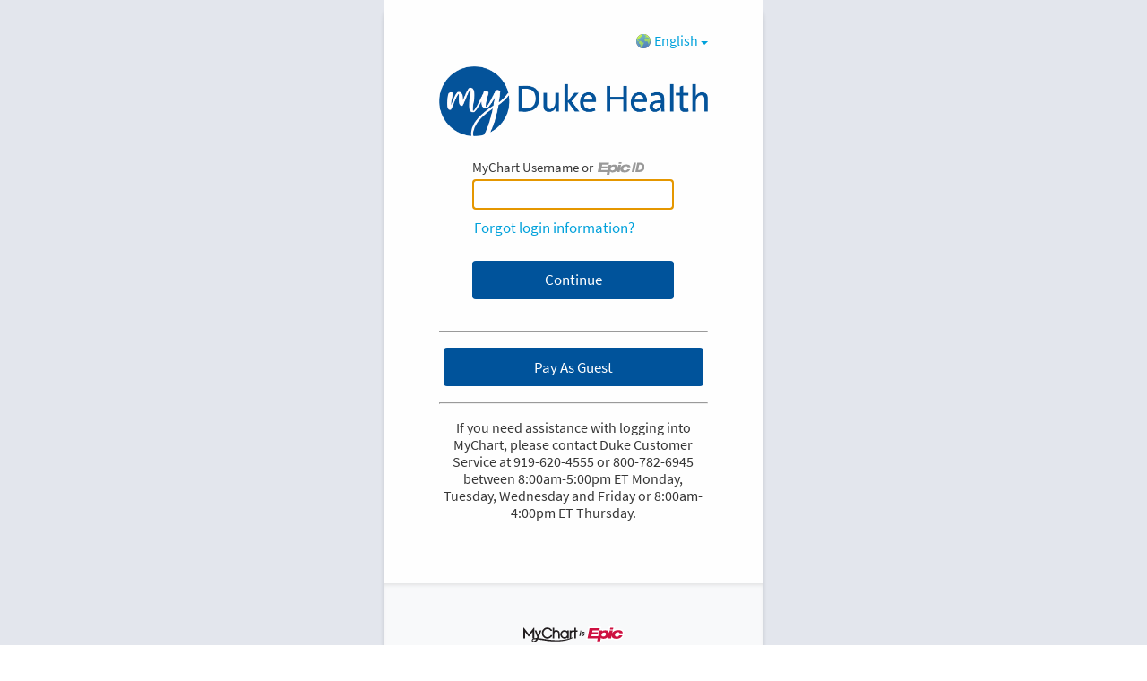

--- FILE ---
content_type: text/html; charset=utf-8
request_url: https://www.dukemychart.org/home/Authentication/Login?liteMode=true
body_size: 30790
content:






	<!DOCTYPE html PUBLIC "-//W3C//DTD XHTML 1.0 Strict//EN" "http://www.w3.org/TR/xhtml1/DTD/xhtml1-strict.dtd">
	<html xmlns="http://www.w3.org/1999/xhtml" lang="en" xml:lang="en" dir="ltr" class="notile">
	<head>
		<title>MyChart - Login Page</title>
		<link rel="canonical" href="https://www.dukemychart.org/home/Authentication/Login" />
		<meta http-equiv="content-type" content="text/html; charset=utf-8" />
		<meta http-equiv="X-UA-Compatible" content="IE=edge" />
		<meta property="og:title" content="MyChart - Login Page" />
		<meta property="og:image" content="/Home/en-US/images/MyChart_city.png" />
		<meta property="og:site_name" content="Duke University Health System" />
		<meta name="format-detection" content="telephone=no" />
			<meta name="robots" content="noindex" />
					<noscript><meta http-equiv="refresh" content="0;url=/Home/nojs.asp" /></noscript>


		
		<link rel="icon" href="/Home/en-US/images/favicon.ico" type="image/x-icon" />
		<link type="text/css" rel="stylesheet" media="All" href="/Home/localization/requiredoptionalindicators?updateDt=1766085312" />
<link type="text/css" rel="stylesheet" media="All" href="/Home/en-us/styles/common.css?updateDt=1766085296" />
<link type="text/css" rel="stylesheet" media="All" href="/Home/en-us/styles/prelogin.css?updateDt=1766085300" />
<link type="text/css" rel="stylesheet" media="All" href="/Home/en-us/styles/menu.css?updateDt=1766085297" />
<link type="text/css" rel="stylesheet" media="All" href="/Home/en-us/styles/mobile_responsivemenu.css?updateDt=1766085297" />
<link type="text/css" rel="stylesheet" media="All" href="/Home/en-us/styles/component.css?updateDt=1766085296" />
<link type="text/css" rel="stylesheet" media="All" href="/Home/en-us/styles/themes.css?updateDt=1766085300" />
<link type="text/css" rel="stylesheet" media="All" href="/Home/en-us/styles/externalcolors.css?updateDt=1765223126" />
<link type="text/css" rel="stylesheet" media="All" href="/Home/en-us/styles/calendars.css?updateDt=1766085296" />
<link type="text/css" rel="alternate stylesheet" media="All" href="/Home/en-us/styles/highcontrast.css?updateDt=1766085298" disabled="" title="High Contrast"  />
<link type="text/css" rel="stylesheet" media="All" href="/Home/en-us/styles/proxyselect.css?updateDt=1766085300" />
<link type="text/css" rel="stylesheet" media="All" href="/Home/en-us/styles/proxyswitch_header.css?updateDt=1766085300" />
<link type="text/css" rel="stylesheet" media="All" href="/Home/en-us/styles/patienticon.css?updateDt=1766085300" />

		
<link type="text/css" rel="stylesheet" media="All" href="/Home/en-us/styles/loginpage.css?updateDt=1766085297" />

		<!-- Include responsive resources when appropriate -->
<meta name="viewport" content="initial-scale=1, width=device-width" />
<link type="text/css" rel="stylesheet" media="All" href="/Home/en-us/styles/mobile_responsivesite.css?updateDt=1766085297" />
<link type="text/css" rel="stylesheet" media="All" href="/Home/en-us/styles/mobile_gridadapter.css?updateDt=1766085297" />

		<link type="text/css" rel="stylesheet" media="All" href="/Home/en-us/styles/override.css?updateDt=1723145788" />


				<!--anti click-jacking script-->
				<style nonce='50c7967ff2d3447384beebe023b49b49' type="text/css" id="initialBodyClass">html {background: none !important;} body {display: none !important;}</style>
				<script nonce='50c7967ff2d3447384beebe023b49b49' type="text/javascript">
					if (self === top) 
					{
						var InitialBodyClass = document.getElementById("initialBodyClass");
						if (InitialBodyClass) 
						{ 
							InitialBodyClass.parentNode.removeChild(InitialBodyClass); 
						}
					} 
					else 
					{ 
						top.location = "/Home/Home/LogOut"; 
					}
				</script>
				<!--end anti click-jacking script-->		<script nonce='50c7967ff2d3447384beebe023b49b49'  type="application/ld+json">
						{
							"@context" : "https://schema.org",
							"@type" : "WebSite",
							"name" : "Duke University Health System",
							"url": "https://www.dukemychart.org/home/Authentication/Login",
							"alternateName" : ["Duke University Health System MyChart", "MyChart", "DUHS MyChart", "DUHS"]
						}
					  </script>
		
					<script nonce='50c7967ff2d3447384beebe023b49b49' type='text/javascript'>
						if (typeof WP === 'undefined') {
							WP = {};
						}
						WP.myPath = '/Home/';
					</script>
	</head>
	<body class="loginPage liteMode  isPrelogin hasNoCommunityLinks color1 md_login_login" =>
		<div id="mychartHiddenImage" class="hidden"><img id="hiddenImage" alt="" src="/Home/en-US/images/MyChart_city.png"></img></div> 
		
<div id="jsdisabled" class="overlay"><div class="lightbox_overlay"></div><div class="jsdisabled"><p><span class='clearlabel'>Error: </span>Please enable JavaScript in your browser before using this site.</p></div><script nonce='50c7967ff2d3447384beebe023b49b49' type='text/javascript'>document.getElementById('jsdisabled').style.display = 'none';</script></div>		<div id ="appPopupRoot" class="overlayContainer"></div>
<div id = "classicPopupRoot" class="overlayContainer">
<div id = "onboarding-content" class="jqHidden"></div>
<div id="lightbox" class="lb_content jqHidden"></div>
<div id="lightbox_overlay" class="lightbox_overlay lb_overlay jqHidden" csp-guid-click="7b18e3b0b5934dcbaf1807e004375c30"></div>
</div>

		
		
		
		<div id="wrap" data-hide-during-popup="true">
			<div class='hidden' id='__CSRFContainer'><input name="__RequestVerificationToken" type="hidden" value="P_44hjPOGT83YM4GREv0_KjabruERMYLwU_eIbxLWNC5nGQ-EuyEh4s4Pa7PNkx0jh3ctFOua7tFt1khiRROLA3ToQHuT4xstAFrZWsZWx41" /></div>  

			

			
			<div id="toastWrapper" class="fitme width animToast" role="status" aria-live="polite" aria-atomic="true"></div>
			<div id="content" class="hasSidebar">
									<aside id="sidebar">
						




	<div id="locale_container" class="prelogin">
		<div class="dropdown">
			<button class="linkcolor" id="localeswitch" href="#" aria-haspopup="true">
				<img class="localeImg" src="/Home/en-US/images/locale_switch.png" alt="Select a language for this website" title="" />

				<span class="localename">English</span>
				<abbr class="abbreviatedname" title="English">
					Eng
				</abbr>
			</button>

			<nav id="morelocalesnav" aria-label="More languages" aria-hidden="true" class="jqHidden">
				<ul id="morelocales">
							<li lang="en-US" aria-hidden="true" class="selectedlocale">
								<span class="localename">English</span>
								<abbr class="abbreviatedname" title="English">Eng</abbr>
							</li>
							<li>
								<a lang="es-US" class="morelocalesitemlink" href="#">
									<span class="clearlabel">Ver en </span>Español
								</a>
									<span lang="es-US" class="clearlabel">Last language in list</span>
							</li>
				</ul>
			</nav>
		</div>
	</div>

						
				<div class="loginBackButtonWrapper">
		<a class="button tall jsreq tertiary neutral loginBackButton " tabindex="0" role="link" name="loginBackButton" id="loginBackButton" aria-label="Back">
			<svg class="icon size-20 " focusable="true" aria-hidden="true"><use xlink:href="/Home/en-US/images/library.svg#login_goback"></use></svg>
			<span>Back</span>
		</a>
	</div>

	<a href="/Home/" class="logo" title="" aria-disabled="false">
		<h1 class="clearlabel inlinelabel">MyChart - Your secure online health connection</h1>
	</a>


					<div class="loginHeader">
			
				<div class="localLoginMessage hidden " id="localLoginMessage">
		<span>Log in with your password for <b>Duke University Health System</b>.</span>
	</div>

		</div>

					<div class="login singleFieldLogin ">

	<form autocomplete="off" method="post" action="#" id="loginForm" target="_top">
		<div class="formcontents">
			<input class="hidden" type="hidden" id="jsenabled" name="jsenabled" value="0" autocomplete="off">
			<span class="exteriorLabel loginLabel usernameLabel subtle hidden " aria-hidden="true">MyChart Username</span>
			<div class="usernameOrEpicIdSection " aria-hidden="true">
				<div class="usernameOrEpicIdLabel exteriorLabel" aria-hidden="true">
					<span class="loginLabel subtle " aria-hidden="true">MyChart Username or</span>
					<img class="epicIdLogo " src="/Home/en-US/images/central/epicid-gray.svg" alt="" aria-hidden="true" />
				</div>
			</div>
			<div class="legacyLabelledField ">
				<div class="legacyLabelInputContainer">
					<label for="Login" class="required clearlabel ">MyChart Username or Epic ID</label>
					<input data-permissive="true" class="jsreq withAutoComplete _input clearlabelField" type="text" id="Login" name="Login" maxlength="128" autocomplete="username webauthn" aria-describedby="errorMessage " value=>
				</div>
				<a class="editUsernameButton button tertiary neutral " tabindex="0" role="link" aria-label="Edit username">
					<svg role="img" focusable="true" class="untoggled icon size-20" alt="">
						<use xlink:href="/Home/en-US/images/library.svg#edit"></use>
					</svg>
					<span class="editText">Edit</span>
				</a>
			</div>

			<div id="passwordContainer" class="passwordContainer">
				<div id="passwordField" class="passwordField">
					<span class="exteriorLabel subtle " aria-hidden="true">Password</span>
					<div class="legacyLabelledField">
						<div class="legacyLabelInputContainer">
							<label for="Password" class="required clearlabel">Password for Duke University Health System</label>
							<input data-permissive="true" class="jsreq withAutoComplete withVisibilityToggle _input clearlabelField" type="password" id="Password" name="Password" autocomplete="current-password" aria-describedby="errorMessage ">
						</div>
						<button type="button" class="visibilityToggle" tabindex="0" role="button" aria-label="Toggle to show or hide the password you're typing." aria-pressed="false">
							<svg role="img" focusable="true" class="untoggled icon size-30" alt="">
								<use xlink:href="/Home/en-US/images/library.svg#_flat_eye"></use>
							</svg>
							<svg role="img" focusable="true" class="toggled hidden icon size-30" alt="">
								<use xlink:href="/Home/en-US/images/library.svg#_flat_eyecrossedout"></use>
							</svg>
						</button>
					</div>
				</div>
			</div>

	<div class="loginAlerts">
			<div class="errorMessage" id="loginErrorMessage">
		<span class="alert hidden ">
			<svg class="icon size-10" focusable="false" aria-hidden="true"><use xlink:href="/Home/en-US/images/library.svg#banner_critical"></use></svg>
			<span class="errorMessageText" id="errorMessage"></span>
		</span>
	</div>

	</div>
				<a class="recovery" href=/Home/Authentication/AccountRecovery >
		Forgot login information?
	</a>

			<input class="button tall jsreq completeworkflow" type="submit" name="submit" id="submit" value="Log in" title="" autocomplete="off" disable  data-disable-if-invalid >
				<div id="invisibleCaptchaContainer" class="loginCaptcha"></div>

		</div>
	</form>
<form Class="hidden" action="/Home/Authentication/Login/DoLogin" autocomplete="off" id="actualLogin" method="post" target="_top"><input name="__RequestVerificationToken" type="hidden" value="P_44hjPOGT83YM4GREv0_KjabruERMYLwU_eIbxLWNC5nGQ-EuyEh4s4Pa7PNkx0jh3ctFOua7tFt1khiRROLA3ToQHuT4xstAFrZWsZWx41" />		<div class="formcontents">
		</div>
</form>	<div class="passkeyWrapper">
		<button class="button jsreq tertiary neutral passkey hidden" disabled>
			<svg class="icon size-30" focusable="false" aria-hidden="true">
				<use xlink:href="/Home/en-US/images/library.svg#login_passkey"></use>
			</svg>
			<span class="text">Log in with passkey</span>
		</button>
	</div>



		</div>
	<div class="helpfeaturescontainer">
	</div>
<p class="posttext"><!-- 9/21/2020 -->
<HR>
<a class="button tall newworkflow" role="button" href="../billing/guestpay/">Pay As Guest</a>
<HR>
<p class="center">If you need assistance with logging into MyChart, please contact Duke Customer Service at 919-620-4555 or 800-782-6945 between 8:00am-5:00pm ET Monday, Tuesday, Wednesday and Friday or 8:00am-4:00pm ET Thursday.</p></p>

		
					</aside>
				<footer id="footer"><div id="sidebarFooter" class="sidebarStyle"><div id="mychart_by_epic_logo_wrapper"><img id="mychart_by_epic_logo" src="/Home/en-US/images/MyChartIsEpic_inline_dark.svg"></img></div><div class="copyright" lang="en"><a href="/Home/Authentication/Login/StandardFile?option=epiccopyright"><span class='copystring'>MyChart&reg; licensed from Epic Systems Corporation</span> <span class='copyyear'>&copy; 1999 - 2026</span></a></div></div></footer>			</div> 
		</div> 
		<div id="_sriScripts" class="hidden">
			<script nonce='50c7967ff2d3447384beebe023b49b49' type='text/javascript'>

				var EpicPx = EpicPx || {};
			
				function processReactIntegrity(el,integrity, splitText,attribute){
					var none = "none!";
					var hash = integrity;
					if(splitText != ""){
						hash = integrity.split(splitText)[1];
					}
					if(splitText.indexOf(none) > -1){
						el.setAttribute(attribute, "");
					}
					else{
						el.setAttribute(attribute, "sha384-" + hash);
					}
					return hash;
				}
				function setReactIntegrity(el,hash)
				{
					var integrity = hash;
					var report = "reportOnly!";
					var none = "none!";
					if (hash.indexOf(report) > -1)
					{
						integrity = processReactIntegrity(el,integrity,report,"data-integrity")
					}
					else if (hash.indexOf(none) > -1)
					{
						integrity = processReactIntegrity(el,integrity,none,"integrity")
					}
					else 
					{
						integrity = processReactIntegrity(el,integrity,"","integrity")
					}
					return integrity;
				}

				function cacheBust(el)
				{
					var reactText = "updateDt=_epx_";
					var hasHashText = "updateDt=";
					if (!(el && el.src && el.src.indexOf(hasHashText) > -1))
					{
						return false;
					}
					var pcs;
					if(el.src.indexOf(reactText) > -1)
					{
						pcs = el.src.split(reactText);
						if (!EpicPx || !EpicPx.scriptUpdates)
						{
							return false;
						}
						var hashAndOffset = EpicPx.scriptUpdates[pcs[1]];
						var hash = "";
						var offsetQSP = "";
						if (hashAndOffset)
						{							
							var hoSplit = hashAndOffset.split(/(?=&)/);
							var hashOnly = hoSplit[0];
							hash = setReactIntegrity(el,hashOnly)
							offsetQsp = hoSplit[1] || "";

						}
						else
						{
							console.error("Unknown bundle: " + pcs[1]);
							hash = Date.now().toString();
						}
						el.src = pcs[0] + "v=" + encodeURIComponent(hash) + offsetQsp;
					}
				}
			

					function prodReactDynamic()
					{
						const orig = document.head.appendChild;
						const appendChild = function (el)
						{
							cacheBust(el);
							return orig.call(document.head, el);
						};
						Object.defineProperty(document.head, "appendChild", {
							configurable: true,
							value: appendChild,
						});
					}

					(function dynamicReactScript()
					{
						//wrap the appendChild to catch dynamic scripts.
						prodReactDynamic();
					})();
				
</script>

		</div>
		<div id="_coreScripts" class="hidden">
			<script src="/Home/scripts/external/jquery.min.js?v=dqxdLQ2Y83D6EaEYrLzaUrYn5wzP6l2FGLI3si712tHs63GZxVscQrCKdA7Yq51Y&o=5822284659" integrity="sha384-dqxdLQ2Y83D6EaEYrLzaUrYn5wzP6l2FGLI3si712tHs63GZxVscQrCKdA7Yq51Y" type="text/javascript"></script>
<script src="/Home/scripts/utilities/jqwrappers.min.js?v=K%2fqP6MAwvP3qNWwI%2b2oznf83sAT%2fS71A4Ula5L5FGG1e4dpxIuRCNXncya%2bcNhDx&o=5822284659" integrity="sha384-K/qP6MAwvP3qNWwI+2oznf83sAT/S71A4Ula5L5FGG1e4dpxIuRCNXncya+cNhDx" type="text/javascript"></script>
<script src="/Home/scripts/utilities/jqueryextensions.min.js?v=naGYH3Wfs2OFSWJ8%2f%2bqnAJCQopPhsdZ3nVEMX78ACdOpeJ0ggJ6UYnXxOrl1n9wp&o=5822284659" integrity="sha384-naGYH3Wfs2OFSWJ8/+qnAJCQopPhsdZ3nVEMX78ACdOpeJ0ggJ6UYnXxOrl1n9wp" type="text/javascript"></script>
<script src="/Home/scripts/external/handlebars.runtime.min.js?v=QntWrSllN7OvJfm6lzOXqroSKCpvIOaBaZSaLAoRu5T%2fbjhHRFbUlR2roTkZotRl&o=5822284659" integrity="sha384-QntWrSllN7OvJfm6lzOXqroSKCpvIOaBaZSaLAoRu5T/bjhHRFbUlR2roTkZotRl" type="text/javascript"></script>
<script src="/Home/bundles/core-1-pre?v=lXvU9NcYyOFlu6l6DMT_C5BLIyhazXN3XGPNzqbceOY1" integrity="sha384-oVevKQG2pHE3Lk6PljRTIBQG5kMKAdhIC0BqgwkPlnaEed4rWHbdgBAP0gi3s9y8"></script>

<script src="/Home/scripts/ui_framework/core/uiframeworkbindings.min.js?v=3Ldn%2b6lJz4%2b%2f89vmAef6kDJ2G8dlbJFaZzm70hFA%2fbWyVdnVh8JqYAeRyk7qAU%2fj&o=5822284659" integrity="sha384-3Ldn+6lJz4+/89vmAef6kDJ2G8dlbJFaZzm70hFA/bWyVdnVh8JqYAeRyk7qAU/j" type="text/javascript"></script>
<script nonce='50c7967ff2d3447384beebe023b49b49' type='text/javascript'>
(function WP$Debug$init(shouldEnableAdminDebugging, shouldEnableOnAllDomains)
				{
					$$WP = $$WP || {};
					$$WP.Debug = $$WP.Debug || {};
					$$WP.Debug.IsEnabled = shouldEnableAdminDebugging || shouldEnableOnAllDomains;

					// Tag messages so we know where they came from. No one wants to hunt down the source of console spray.
					if (shouldEnableOnAllDomains)
					{
						$$WP.Debug.messagePrefix = '[Debug.js FULL DEBUG] ';
						$$WP.Debug.log("JavaScript debugging messages are enabled on all domains. (Adjust this via the 'EnableProductionClientDebugging' application setting.)");
					}
					else if (shouldEnableAdminDebugging)
					{
						$$WP.Debug.messagePrefix = '[Debug.js ADMIN DEBUG] ';
						$$WP.Debug.log("JavaScript debugging messages are enabled for local and Server Admin Elevation access only. (Adjust this via the 'DisableClientDebugging' application setting.)");
					}
					else
					{
						$$WP.Debug.messagePrefix = '';
					}
				})(false,false);
</script>

<script nonce='50c7967ff2d3447384beebe023b49b49' type='text/javascript'>
$$WP = $$WP || {}; $$WP.I18N = $$WP.I18N || {};
$$WP.I18N.Identifier = "en-US";
$$WP.I18N.PrimaryLocaleName = "en-US";
$$WP.I18N.DateFormat = "MM/dd/yyyy";
$$WP.I18N.DateFormatSimple = "M/d/yyyy";
$$WP.I18N.CalendarDateAriaFormat = "dddd MMMM d, yyyy";
$$WP.I18N.FirstDayOfTheWeek = "0";
$$WP.I18N.TimeFormat = "h:mm tt"
$$WP.I18N.TimeSeparator = ":";
$$WP.I18N.Is24HourTime = ("False" === 'True');
$$WP.I18N.AmDesignator = "AM";
$$WP.I18N.PmDesignator = "PM";
$$WP.I18N.DecimalSeparator = ".";
$$WP.I18N.GroupSeparator = ",";
$$WP.I18N.RangeSeparator = " - ";
$$WP.I18N.GroupSize = "3";
$$WP.I18N.NegativePattern = "-n";
$$WP.I18N.Days = $$WP.I18N.Days || [];
$$WP.I18N.Days[0] = { Name: $$WP.I18N.upperCaseFirstLetter("Sunday"), Abbreviation: $$WP.I18N.upperCaseFirstLetter("Sun") };
$$WP.I18N.Days[1] = { Name: $$WP.I18N.upperCaseFirstLetter("Monday"), Abbreviation: $$WP.I18N.upperCaseFirstLetter("Mon") };
$$WP.I18N.Days[2] = { Name: $$WP.I18N.upperCaseFirstLetter("Tuesday"), Abbreviation: $$WP.I18N.upperCaseFirstLetter("Tue") };
$$WP.I18N.Days[3] = { Name: $$WP.I18N.upperCaseFirstLetter("Wednesday"), Abbreviation: $$WP.I18N.upperCaseFirstLetter("Wed") };
$$WP.I18N.Days[4] = { Name: $$WP.I18N.upperCaseFirstLetter("Thursday"), Abbreviation: $$WP.I18N.upperCaseFirstLetter("Thu") };
$$WP.I18N.Days[5] = { Name: $$WP.I18N.upperCaseFirstLetter("Friday"), Abbreviation: $$WP.I18N.upperCaseFirstLetter("Fri") };
$$WP.I18N.Days[6] = { Name: $$WP.I18N.upperCaseFirstLetter("Saturday"), Abbreviation: $$WP.I18N.upperCaseFirstLetter("Sat") };
$$WP.I18N.Months = $$WP.I18N.Months || [];
$$WP.I18N.Months[1] = { Name: $$WP.I18N.upperCaseFirstLetter("January"), Abbreviation: $$WP.I18N.upperCaseFirstLetter("Jan") };
$$WP.I18N.Months[2] = { Name: $$WP.I18N.upperCaseFirstLetter("February"), Abbreviation: $$WP.I18N.upperCaseFirstLetter("Feb") };
$$WP.I18N.Months[3] = { Name: $$WP.I18N.upperCaseFirstLetter("March"), Abbreviation: $$WP.I18N.upperCaseFirstLetter("Mar") };
$$WP.I18N.Months[4] = { Name: $$WP.I18N.upperCaseFirstLetter("April"), Abbreviation: $$WP.I18N.upperCaseFirstLetter("Apr") };
$$WP.I18N.Months[5] = { Name: $$WP.I18N.upperCaseFirstLetter("May"), Abbreviation: $$WP.I18N.upperCaseFirstLetter("May") };
$$WP.I18N.Months[6] = { Name: $$WP.I18N.upperCaseFirstLetter("June"), Abbreviation: $$WP.I18N.upperCaseFirstLetter("Jun") };
$$WP.I18N.Months[7] = { Name: $$WP.I18N.upperCaseFirstLetter("July"), Abbreviation: $$WP.I18N.upperCaseFirstLetter("Jul") };
$$WP.I18N.Months[8] = { Name: $$WP.I18N.upperCaseFirstLetter("August"), Abbreviation: $$WP.I18N.upperCaseFirstLetter("Aug") };
$$WP.I18N.Months[9] = { Name: $$WP.I18N.upperCaseFirstLetter("September"), Abbreviation: $$WP.I18N.upperCaseFirstLetter("Sep") };
$$WP.I18N.Months[10] = { Name: $$WP.I18N.upperCaseFirstLetter("October"), Abbreviation: $$WP.I18N.upperCaseFirstLetter("Oct") };
$$WP.I18N.Months[11] = { Name: $$WP.I18N.upperCaseFirstLetter("November"), Abbreviation: $$WP.I18N.upperCaseFirstLetter("Nov") };
$$WP.I18N.Months[12] = { Name: $$WP.I18N.upperCaseFirstLetter("December"), Abbreviation: $$WP.I18N.upperCaseFirstLetter("Dec") };
$$WP.Debug = $$WP.Debug || {}
$$WP.Debug.CheckForStringResources = false;
</script>

<script nonce='50c7967ff2d3447384beebe023b49b49' type='text/javascript'>
$$WP = $$WP || {};
if (typeof $$WP.Settings === 'undefined'){$$WP.Settings = {};}
$$WP.Settings.OrganizationName = 'Duke University Health System';
$$WP.Settings.MyChartCentralURL = 'https://central.mychart.org/MyChart/';
</script>

<script src="/Home/bundles/core-2-en-US?v=-jzziMVEjrzmAwU-1XROyjfV0E3n9QUVfBn2IdKWd4c1" integrity="sha384-+AliFUQe9jJUJ2Pm/Hntr4Z5XSycnN47xErcP9tXKzJRXwEA7fSIF3eM5Gr9irON"></script>

<script nonce='50c7967ff2d3447384beebe023b49b49' type='text/javascript'>
$$WP.Strings.addMnemonic("@MYCHART@DATE@",HTMLUnencode("Tuesday, January 20, 2026"), false, "Global");
$$WP.Strings.addMnemonic("@MYCHART@TIME@",HTMLUnencode("9:53:55 PM"), false, "Global");
$$WP.Strings.addMnemonic("@MYCHART@CURRENT_YEAR@",HTMLUnencode("2026"), false, "Global");
$$WP.Strings.addMnemonic("@MYCHART@BrandECheckIn@",HTMLUnencode(""), false, "Global");
$$WP.Strings.addMnemonic("@MYCHART@BrandEOLPlanning@",HTMLUnencode("Goals of Care"), false, "Global");
$$WP.Strings.addMnemonic("@MYCHART@BrandVideoVisits@",HTMLUnencode(""), false, "Global");
$$WP.Strings.addMnemonic("@MYCHART@EVisit@",HTMLUnencode(""), false, "Global");
$$WP.Strings.addMnemonic("@MYCHART@BrandEVisit@",HTMLUnencode(""), false, "Global");
$$WP.Strings.addMnemonic("@MYCHART@BrandEDSelfRegistration@",HTMLUnencode(""), false, "Global");
$$WP.Strings.addMnemonic("@MYCHART@APPTITLE@","MyChart", false, "Global", $$WP.Strings.EncodingTypes.None)
$$WP.Strings.addMnemonic("@MYCHART@ABSOLUTEURL@",HTMLUnencode("/Home/"), false, "Global");
$$WP.Strings.addMnemonic("@MYCHART@LOCALIZEDURL@",HTMLUnencode("/Home/en-US/"), false, "Global");
$$WP.Strings.addMnemonic("@MYCHART@HELPDESKPHONE@","<span dir='ltr'>Duke Customer Service at<a href='tel:9196204555'> 919-620-4555</a> or<a href='tel:8007826945'> 800-782-6945</a> between 8:00am-5:00pm ET Monday, Tuesday, Wednesday and Friday or 8:00am-4:00pm ET Thursday</span>", false, "Global", $$WP.Strings.EncodingTypes.None)
$$WP.Strings.addMnemonic("@MYCHART@SCHEDULINGPHONE@","<span dir='ltr'>888-ASK-DUKE<a href='tel:8882753853'> (888-275-3853</a>)</span>", false, "Global", $$WP.Strings.EncodingTypes.None)
$$WP.Strings.addMnemonic("@MYCHART@EMERGENCYPHONE@","<span dir='ltr'>911</span>", false, "Global", $$WP.Strings.EncodingTypes.None)
$$WP.Strings.addMnemonic("@MYCHART@BILLINGPHONE@","<span dir='ltr'><a href='tel:5555555555'>(555) 555-5555</a></span>", false, "Global", $$WP.Strings.EncodingTypes.None)
$$WP.Strings.addMnemonic("@MYCHART@MYORGNAME@",HTMLUnencode("Duke University Health System"), false, "Global");
$$WP.Strings.addMnemonic("@MYCHART@HELPEMAIL@",HTMLUnencode("MyChartSupport@DoNotUse.DoNotUse"), false, "Global");
$$WP.Strings.addMnemonic("@MYCHART@PATIENT@",HTMLUnencode("&nbsp;"), false, "Global");
$$WP.Strings.addMnemonic("@MYCHART@PROXY@",HTMLUnencode("&nbsp;"), false, "Global");
$$WP.Strings.addMnemonic("@MYCHART@WEBUSER@",HTMLUnencode("&nbsp;"), false, "Global");
$$WP.Strings.addMnemonic("@MYCHART@PATIENTLEGALNAME@",HTMLUnencode("&nbsp;"), false, "Global");
$$WP.Strings.addMnemonic("@MYCHART@WEBUSERLEGALNAME@",HTMLUnencode("&nbsp;"), false, "Global");
$$WP.Strings.addMnemonic("@MYCHART@MRN@",HTMLUnencode("&nbsp;"), false, "Global");
$$WP.Strings.addMnemonic("@MYCHART@DOB@",HTMLUnencode("&nbsp;"), false, "Global");
$$WP.Strings.addMnemonic("@MYCHART@PCP@",HTMLUnencode("&nbsp;"), false, "Global");
$$WP.Strings.addMnemonic("@MYCHART@SSNFORMAT@",HTMLUnencode("NNN-NN-NNNN"), false, "Global");
$$WP.Strings.addMnemonic("@MYCHART@NationalIDLabel@",HTMLUnencode("Social Security number"), false, "Global");
$$WP.Strings.addMnemonic("@MYCHART@NationalIDShortLabel@",HTMLUnencode("SSN"), false, "Global");
$$WP.Strings.addMnemonic("@MYCHART@CURRENCYSYMBOL@",HTMLUnencode("$"), false, "Global");
$$WP.Strings.addMnemonic("@MYCHART@CURRENCYCODE@",HTMLUnencode("USD"), false, "Global");
</script>

<script src="/Home/bundles/core-3-en-US?v=nd5EY_APXU2ny5zCpoXEf17YQ6TVpW2i3UNAvE5qMLU1" integrity="sha384-gnXXh9jV9jOff44Fw1X5Z4/btIQ4okCTZ0KCPe+FF2v6pEZgT9MTyDhXhnSPvi9e"></script>

<script nonce='50c7967ff2d3447384beebe023b49b49' type='text/javascript'>
$$WP.Strings.getNamespace("personalinformation.contactinformation").removeString("ContactMethodsLabel");
$$WP.Strings.getNamespace("personalinformation.contactinformation").addString("ContactMethodsLabel","");
$$WP.Strings.getNamespace("personalinformation.contactinformation").removeString("ContactInformationCardTitle");
$$WP.Strings.getNamespace("personalinformation.contactinformation").addString("ContactInformationCardTitle","");
</script>

<script src="/Home/bundles/core-4-header?v=bila3c1nG5SgkJtwxndkIsQyYkBKdvs3IWx1n4uVLk01" integrity="sha384-JeIvV5RAq9gc61IF8McKQu78Ri7JBrftYsJm2BKg+BcCLCk/+QmxgCycC9rY3pBu"></script>

<script nonce='50c7967ff2d3447384beebe023b49b49' type='text/javascript'>
$$WP.I18N.AllLocales = $$WP.I18N.Locale.createModelCollection();
$$WP.I18N.Locale.convertRawLocales({"es-US":{"Direction":1,"Language":"ES","ForceMetricUnits":false,"PrimaryLocaleName":"en-US","NationalIDLabel":"Número de la Seguridad Social","NationalIDShortLabel":"SSN","DateSeparator":"/","TimeSeparator":":","Is24HourTime":false,"FirstDayOfTheWeek":1,"DecimalSeparator":".","GroupSeparator":",","RangeSeparator":" - ","DecimalPlaces":"2","GroupSize":"3","NegativePattern":"-n","CurrencySymbol":"$","CurrencyCode":"USD","CurrencyDecimalPlaces":"2","CurrencyGroupSize":"3","CurrencyPositivePattern":"$n","CurrencyNegativePattern":"-$n","PercentSymbol":"%","ListSeparator":",","ListSpaces":1},"en-US":{"Direction":1,"Language":"EN","ForceMetricUnits":false,"PrimaryLocaleName":"en-US","NationalIDLabel":"Social Security number","NationalIDShortLabel":"SSN","DateSeparator":"/","TimeSeparator":":","Is24HourTime":false,"FirstDayOfTheWeek":1,"DecimalSeparator":".","GroupSeparator":",","RangeSeparator":" - ","DecimalPlaces":"2","GroupSize":"3","NegativePattern":"-n","CurrencySymbol":"$","CurrencyCode":"USD","CurrencyDecimalPlaces":"2","CurrencyGroupSize":"3","CurrencyPositivePattern":"$n","CurrencyNegativePattern":"-$n","PercentSymbol":"%","ListSeparator":",","ListSpaces":1}}, $$WP.I18N.AllLocales);
var locale = $$WP.I18N.getMyChartLocale();
var tmp = $$WP.I18N.AllLocales.getFromIndex('Identifier', locale);
if (tmp === null) { $$WP.Debug.logError('Unable to load locale "' + locale + '" from $$WP.I18N.AllLocales.'); tmp = new $$WP.I18N.Locale(); }
$$WP.CurrentLocale = tmp.toRawObject();
</script>

<script src="/Home/bundles/core-5-en-US?v=EI8Vu9zmdURjWtbLkPVHvnHxbGQmDVZjsBDigyKFbXU1" integrity="sha384-3vab5adxVz8ZlqDy5433ynxPWZQ4G+Xz8wutvJ6dL1zXLdT0vp7TqKwFKOUxzv+y"></script>

<script nonce='50c7967ff2d3447384beebe023b49b49' type='text/javascript'>
if (typeof $$WP === 'undefined') {$$WP = {};}
$$WP.Settings = $$WP.Settings || {};
$$WP.Settings.WebsiteUrl = '/Home/';
$$WP.Settings.PublicDomain = 'https://dukemychart.org';
$$WP.Settings.WebsiteName = 'DUKEHEALTH';
$$WP.Settings.WebAnalyticsEnabled = 'False';
$$WP.Settings.DrivingDirectionsUrlTemplate = '';
$$WP.Settings.IsDrivingDirectionsConsentEnabled =  'False';
</script>


			
		</div>
		<div id="_templates" class="hidden">
			
		</div>
		<div id="_scripts">
			
	<script src="/Home/areas/authentication/scripts/controllers/loginpagecontroller.min.js?v=7KtYU2Am1RCNvnJ5BJwK8MuqPMKlgptvqOnQ%2fLtUseGfl42noHVP1H%2bYGxCPj7KV&o=5822284659" integrity="sha384-7KtYU2Am1RCNvnJ5BJwK8MuqPMKlgptvqOnQ/LtUseGfl42noHVP1H+YGxCPj7KV" type="text/javascript"></script>
	<script nonce='50c7967ff2d3447384beebe023b49b49' type='text/javascript'>
	$$WP.Utilities.UI.OnUIFrameworkLoaded(function ()
	{
	var fullDataTileAutoFocusUsernameField = false;
	var captchaRequired = false;
	new $$WP.Authentication.Login.Controllers.LoginController(fullDataTileAutoFocusUsernameField, captchaRequired);
	});
	</script>

			<script id='cspScripts' nonce='50c7967ff2d3447384beebe023b49b49' type='text/javascript'>(function(){
window.addEventListener( 'load', function(event){WP.DOM.Browser.checkBrowserSupported(); $$WP.CommunityUtilities.checkIfCommunityLinksAvailable(); setClientTimeZone(); jumpToAnchor();});
$afe.select('[csp-guid-click="7b18e3b0b5934dcbaf1807e004375c30"]').on( 'click', function(event){$$WP.Utilities.HideLightbox(this);});
})();
</script>
		</div>
		<div id="_models" class="hidden">
			
		</div>
		<div id="_controllers" class="hidden">
			
		</div>
		<div id="_resources" class="hidden">
			
		</div>
		<div id="_authentication" class="hidden">
			
		</div>

		<div id='__PerformanceTrackingSettings' class='hidden'><input name='__NavigationRequestMetrics' value='["[base64]"]' type='hidden' autocomplete='off' /><input name='__NavigationRedirectMetrics' value='[]' type='hidden' autocomplete='off' /><input name='__RedirectChainIncludesLogin' value='0' type='hidden' autocomplete='off' /><input name='__CurrentPageLoadDescriptor' value='' type='hidden' autocomplete='off' /><input name='__RttCaptureEnabled' value='1' type='hidden' autocomplete='off' /></div>
	</body>
</html>


--- FILE ---
content_type: text/css
request_url: https://www.dukemychart.org/Home/en-us/styles/loginpage.css?updateDt=1766085297
body_size: 1042
content:
/* Copyright 2019-2025 Epic Systems Corporation */
#main,
#mainFooter {
  background-color: rgba(255, 255, 255, 0.9);
  box-shadow: -0.6rem 0 0.6rem -0.6rem rgba(0, 0, 0, 0.1) inset;
}
@media only screen and (max-width: 1300px) {
  #main,
  #mainFooter {
    box-shadow: none;
  }
}

#sidebar,
#sidebarFooter {
  background-color: rgba(255, 255, 255, 0.97);
  box-shadow: none;
}

body.isPrelogin #content {
  border-radius: 20px;
}
body.isPrelogin #content #mainFooter,
body.isPrelogin #content #sidebarFooter {
  padding-bottom: 0.9rem;
}
body.isPrelogin #content #locale_container.prelogin {
  margin-bottom: 0.5rem;
}
body.isPrelogin #content .loginBackButton {
  display: flex;
  align-items: center;
  gap: 0.2rem;
  margin: 0;
  position: absolute;
  top: 0;
  padding-left: 0;
  padding-bottom: 1rem;
  font-size: inherit;
  z-index: 1;
}
body.isPrelogin #content .loginBackButton .icon {
  transform: scaleX(-1);
  transform-origin: center;
  /*rtl:raw: transform: none;*/
}
body.isPrelogin #content .loginHeader {
  display: flex;
  flex-direction: column;
  justify-content: flex-end;
  min-height: 1rem;
}
body.isPrelogin #content .loginHeader .logoutSalutation {
  text-align: center;
  margin-bottom: 1rem;
}
body.isPrelogin #content .loginHeader .localLoginMessage {
  padding-left: 0.4rem;
  margin-top: 1.5rem;
  margin-bottom: 3rem;
  padding-top: 1rem;
}
@media screen and (min-width: 1300px) {
  body.isPrelogin #content .loginHeader .localLoginMessage {
    margin-top: 0rem;
    margin-bottom: 2rem;
  }
}
body.isPrelogin #content .loginAlerts .errorMessage .errorMessageText {
  overflow-wrap: anywhere;
  padding-left: 0.25rem;
  text-align: left;
}
body.isPrelogin #content .loginAlerts .errorMessage .icon {
  flex-shrink: 0;
  margin-top: 0.1rem;
}
body.isPrelogin #content .loginAlerts .errorMessage .alert {
  padding-bottom: 0.5rem;
  display: flex;
  gap: 0.1rem;
}
body.isPrelogin #content .editUsernameButton {
  display: flex;
  align-items: center;
  height: 100%;
  position: absolute;
  top: 0;
  right: 0.25rem;
  cursor: pointer;
  padding-right: 0.25rem;
  width: fit-content;
  margin: 0;
}
body.isPrelogin #content .usernameOrEpicIdSection {
  display: flex;
}
body.isPrelogin #content .exteriorLabel:not(.hidden) {
  padding-bottom: 0.25rem;
}
body.isPrelogin #content .exteriorLabel:not(.hidden):not(.usernameOrEpicIdLabel) {
  display: flex;
}
body.isPrelogin #content .usernameOrEpicIdLabel {
  display: inline;
  align-items: center;
}
body.isPrelogin #content .usernameOrEpicIdLabel .epicIdLogo {
  height: 0.8rem;
  margin-left: 0.25rem;
  vertical-align: middle;
}
body.isPrelogin #content .clearlabelField {
  padding-top: 0.5rem;
  padding-bottom: 0.5rem;
}
body.isPrelogin #content .whatIsMyChartCentralLink {
  display: flex;
}
body.isPrelogin #content .mycchelp {
  display: flex;
  align-items: center;
  margin: auto;
}

.lb_overlay {
  display: none;
  position: fixed;
  top: 0;
  left: 0;
  height: 100%;
  width: 100%;
  z-index: 3000;
  background: rgba(0, 0, 0, 0.4);
  cursor: pointer;
}


--- FILE ---
content_type: text/css
request_url: https://www.dukemychart.org/Home/en-us/styles/override.css?updateDt=1723145788
body_size: 2721
content:
/* BEGIN EPIC COMMUNITY MEMBER CUSTOM CSS */
/* Epic recommends any additional CSS be placed below this line. Avoid adding CSS above because it makes it difficult to determine which are your changes and which are Epic's. */

/* Highlight the Alerts section on Home page*/
#alerts{

border: 1px solid #00539B;

background-color: rgba(0,83,155,0.23);

}

#menu .menuicon.question::before {
    background-image: url("../images/menus/questionnaire.png");
}

/* Update to Progress Note Card on Home page*/

.component .news .newscard.opennotes {
  background-image: url("../images/opennotes.png");
}
/* Update to MyChart Video Library Card on Home page*/

.component .news .newscard.videolibrary {
  background-image: url("../images/videolibrary.png");
}
/* "What's New?" card for High Res Radiology Results*/
.component .news .newscard.hi-res-card {
  background-image: url("https://www.dukehealth.org/sites/default/files/unused/myc-hi-res-radiology.png");
}
/* "Duke Health Anywhere" card for new card*/
.component .news .newscard.duke-health-anywhere {
  background-image: url("https://www.dukehealth.org/sites/default/files/unused/final_app_icon.png");
} 
/* What's New Card on Home page*/
.component .news .newscard.NewInMyChart {
  background-image: url("../images/NewInMyChart.png");
}
/* What's New Card on Home page*/ 
  .component .news .newscard.phoneMobile {
  background-position-x: 20px /*rtl:calc(100% - 20px)*/;
  background-image: url("../images/phone_mobile.png"); 
}
/* "Duke Flu Shot 2020" card for Home page*/
.component .news .newscard.DukeFluShot {
  background-image: url("../images/heros_star_bandage.png");
}

/* "Duke Paperless Billing 2020" card for Home page*/
.component .news .newscard.DukePaperless {
  background-image: url("../images/DukePaperlessBilling.png");
}

/*Changes calendar formatting to be one pixel wider */

.section .content .iconcalendar .numlabel


{

                        width: 16px;

}

/* Opacify Buttons meds and allergies so remain static*/

.card .buttonList .button {
                opacity: 1;
}

#extPmtPageFrame {
	border-width: 0px;
	height: 60rem;
	overflow-y: hidden;
	width: 100%;
}
 
	#iFrameLoadingIndicator.mobileExtPmtPage,
	#extPmtPageFrame.mobileExtPmtPage {
		height: 60rem;
	}
 
/* Make external page have more height on responsive as well as mobile*/
@media only screen and (max-width: 768px) {
	#iFrameLoadingIndicator,
	#extPmtPageFrame {
		height: 60rem;
	}
}


/*Fix to Prelogin page Aug 2018*/
#features .icon-advice {
               background-image: none;
}
#features .icon-testResults {
               background-image: none;
}
#features .icon-medications {
               background-image: none;
}
#features .icon-calendar {
               background-image: none;
}

#IconPane; background-image; none;display;

{
	height: 120px;
	width: 120px;
	display: inline-block;
	vertical-align: top;
	background-image: url('../images/fhir.png');
	margin: 25px 20px 0;

}
/*Fix to Open Scheduling Widget*/
.stepContainer .openingsData .card > .header {
	background-color: #ebebeb;
	color: #3e3e3e;
}
h1, h2, h3, h4, .header, .heading, .hover a.header:focus, .hover a.header:hover, .hover a.heading:focus, .hover a.heading:hover, .titlebar, .sectionheader, .formsection > legend, table thead tr {
	color:#00539B;
}
.signupStep.insurance .content:after
{
                content:"Please call The Duke Consultation and Referral Center at 855-855-6484 for assistance with scheduling your appointment if any of the following apply:""\A" "\A"

                " - You are uninsured / self pay/ worker compensation" "\A"
                " - You have Medicaid, but live outside Durham and Wake counties or outside North Carolina." "\A" "\A"
                "Duke Health accepts insurance from a variety of health plans. Please check with your health plan to confirm that our hospitals and the Physicians of the Private Diagnostic Clinic, PLLC are included. Our providers and hospitals may participate in some, but not all, products offered by a health plan. Coverage limitations are dependent on individual group contract. For questions about insurance coverage, please contact your insurance carrier directly.";
                display:block;
                text-align:left;
                white-space:pre-wrap;
                font-size:0.95em;
}
  div.setOfStepsContainer .stepContainer {
    border: none;
    border-radius: 0;
    box-shadow: none;
    display: inline-block;
    height: 1000px;
    margin: 0.25rem;
    overflow: hidden;
    padding: 0;
    position: relative;
    vertical-align: top;
    width: 690px; }

/*Fix to COVID-19 Scheduling Hardstop*/
div.schedulingstoppedcontent > p:nth-of-type(1) { display: none; 
}

/*Customized css for Home/Prelogin pages*/
div.dukecardcaution { background-color: #fbf8ca; padding: 1rem; margin-bottom: 1rem;

}

div.card.duke-card-button {
    background: -webkit-gradient( linear, left top, left bottom, color-stop(0.05, #ffffff), color-stop(1, #f6f6f6) );
    background: -moz-linear-gradient( center top, #ffffff 5%, #f6f6f6 100% );
    text-align: center;
}

div.card.duke-card-button:hover {
	background:-webkit-gradient( linear, left top, left bottom, color-stop(0.05, #f6f6f6), color-stop(1, #ffffff) );
	background:-moz-linear-gradient( center top, #f6f6f6 5%, #ffffff 100% );
	background-color:#f6f6f6;
	top:1px;
}

div.card.duke-card-button:active {
	top:2px;
}

div.dukecardmint { background-color: #dffed2; padding: 1rem; margin-bottom: 1rem;

}

/*Fix for Eye Center Rx to Print Images*/
.section
.report
img:not(.rtf) {
     display: inline-block !important;
     width: auto !important;
}

/**** Pay as Guest ****/
#guestPay-content #extPmtPageFrame, #guestPay-content #iFrameLoadingIndicator {
height: 40rem; }
#guestPay-content #iFrameLoadingIndicator .v-center {
top: 5rem; }
#guestPay-content #extPmtPageFrame.mobileExtPmtPage, #guestPay-content #iFrameLoadingIndicator.mobileExtPmtPage {
height: 45rem; }
@media only screen and (max-width: 768px) {
#guestPay-content #extPmtPageFrame, #guestPay-content #iFrameLoadingIndicator {
height: 35rem; } }

/*Fix for HCA No Edit HelpDesk Popup*/
.relationship-content p.subtext {
    display: none;
    line-height: 1.25rem;
    margin: 0.25rem 0.5%;
    box-shadow: 0px 4px 4px -1px rgb(0 0 0 / 20%);
    background-color: #ffffff;
    position: absolute;
    font-size: 11pt;
    text-align: left;
    padding: 1rem;
    bottom: 2.8rem;
    left: 30%;
    z-index: 2;
    border-width: 1px;
    border-style: solid;
    min-width: 250%;
}

/*Fix for Duke Logo - SLG 5827192*/
#graphicHeader:not(:empty) #header_logo .header_logo_link {
background: transparent url("../images/duke_mychart_logo_white_246x59_3x_padding.png") no-repeat scroll center/contain;
}

--- FILE ---
content_type: text/javascript; charset=utf-8
request_url: https://www.dukemychart.org/Home/bundles/core-1-pre?v=lXvU9NcYyOFlu6l6DMT_C5BLIyhazXN3XGPNzqbceOY1
body_size: 147109
content:
var Epic=Epic||{};Epic.PatientAccess=Epic.PatientAccess||{};var $$WP=$$WP||Epic.PatientAccess;$$WP.Navigation=$$WP.Navigation||{},$$WP.Navigation.HeaderController=$$WP.Navigation.HeaderController||function(){},$$WP.Utilities=$$WP.Utilities||{},$$WP.Utilities.UI=$$WP.Utilities.UI||{},$$WP.Utilities.UI.Map=$$WP.Utilities.UI.Map||{},$$WP.Utilities.UI.Map.Support=$$WP.Utilities.UI.Map.Support||{},$$WP.Utilities.UI.MyChartCentral=$$WP.Utilities.UI.MyChartCentral||{};var EpicPx=EpicPx||{};$$WP.Utilities.UI.SetContext=function $$WP$Utilities$UI$SetContext(){var e=$afe.select("body");$afe.select("div");$$WP.Utilities.UI.IsLoggedIn=e.hasClass("isInside"),$$WP.Utilities.UI.IsLoggedIn||e.hasClass("isPrelogin")||EpicPx.isBuilder||$$WP.Debug.logError("Page body has neither isPrelogin nor isLoggedIn class. One or the other is required; assuming prelogin."),$$WP.Utilities.UI.IsMidLogin=e.hasClass("midlogin"),$$WP.Utilities.UI.IsWorkflowRestricted=e.hasClass("workflowRestricted"),$$WP.Utilities.UI.IsCapturedWorkflow=e.hasClass("capturedWorkflow"),$$WP.Utilities.UI.IsMobile=$afe.select("html").hasClass("mobile"),$$WP.Utilities.UI.IsStandaloneOpenScheduling=e.hasClass("md_openscheduling_index")||e.hasClass("md_anonymousscheduling_openscheduling")||e.hasClass("md_openscheduling_standalone"),$$WP.Utilities.UI.IsSelfTriageForAll=(e.hasClass("md_landingpage_loadlandingpagedecisiontrees")||e.hasClass("md_selftriage_load")||e.hasClass("md_triagehistory_load"))&&($$WP.Utilities.UI.IsWorkflowRestricted||!$$WP.Utilities.UI.IsLoggedIn),$$WP.Utilities.UI.IsCrossDeploymentLoadingPage=e.hasClass("md_crossdeploymentscheduling_schedulefromtoken"),$$WP.Utilities.UI.IsEmbeddedOpenSchedulingWidget=e.hasClass("embedded"),$$WP.Utilities.UI.IsFileUploader=e.hasClass("uploaderfileinput"),$$WP.Utilities.UI.IsFullHeightPreloginWorkflow=e.hasClass("fullHeightPrelogin"),$$WP.Utilities.UI.IsUsingGraphicHeader=e.hasClass("graphicHeader"),$$WP.Utilities.UI.IsMobileRTLInNonResponsive=e.hasClass("mobileRTLInNonResponsive"),$$WP.Utilities.UI.IsOnMyWay=e.hasClass("md_onmyway_index"),$$WP.Utilities.UI.ContextSet=!0;var t=e.safeAttr("class")&&e.safeAttr("class").match(/\bcolor\d+\b/);t&&($$WP.Utilities.UI.ProxyColorClass=t[0])},$$WP.Utilities.UI.OnPageLoad=function $$WP$Utilities$UI$OnPageLoad(e){if(!0===$$WP.Utilities.UI.PageLoaded)throw"Full UI Load called again after completion. This is forbidden.";if(!0!==$$WP.Utilities.UI.StopPageLoad){"load"!==e.type&&$$WP.Debug.logError("Full UI Load called by an event other than Page Load.");var t=$afe.select("body"),i=($afe.select("#wrap"),$afe.select("form"));if($$WP.Utilities.UI.SetContext(),!0!==$$WP.Utilities.UI.IsFileUploader){if(($$WP.Utilities.UI.IsLoggedIn||$$WP.Utilities.UI.IsFullHeightPreloginWorkflow||$$WP.Utilities.UI.IsMidLogin)&&$$WP.Utilities.UI.RenderHeader(),WP.Utils.minifyElement($afe.select("#header")),WP.Utils.minifyElement($afe.select("#content")),WP.Utils.minifyElement($afe.select("#footer")),i.submit((function(){$afe.jq(window).trigger("formSubmit")})),$$WP.Utilities.UI.ResizePage(e),!EpicPx.isBuilder){$afe.select(".cssSwitcher").click((function(e){var t;e&&"A"===e.currentTarget.nodeName&&(t=e.currentTarget.getAttribute("data-csstitle")),0!==t.length&&($$WP.Utilities.UI.ActivateStylesheet(t),$$WP.Utilities.UI.FocusCssSwitcher(t))}));var s=$$WP.Utilities.UI.GetAlternateStylesheetIfActive();s&&s.length>0?$$WP.Utilities.UI.ActivateStylesheet(s):$$WP.Utilities.UI.ActivateStylesheet("Default"),"1"===$$WP.Utilities.queryString("highcontrast")||"true"===$$WP.Utilities.queryString("highcontrast")?$$WP.Utilities.UI.ActivateStylesheet("High Contrast"):"0"!==$$WP.Utilities.queryString("highcontrast")&&"false"!==$$WP.Utilities.queryString("highcontrast")||$$WP.Utilities.UI.ActivateStylesheet("Default")}if(window.matchMedia){var a=window.matchMedia("(-ms-high-contrast: active)");a.matches&&$$WP.Utilities.UI.ActivateHighContrastThemeBasedOnMQL(a),a.addListener($$WP.Utilities.UI.ActivateHighContrastThemeBasedOnMQL)}$$WP.Utilities.UI.IsMobile&&$$WP.Utilities.UI.Map.mobile(e),t.hasClass("passthru")&&($$WP.CommunityUtilities.checkIfCommunityJumpIsValid(),$afe.jq(window).on("message",$$WP.CommunityUtilities.externalJumpMessageListener),$afe.select("a[href*='mode=other']").remove()),t.on("popupStateChanged",$$WP.Utilities.UI.ReactPopupStateChangedListener),t.on("searchAsYouTypeStateChanged",$$WP.Utilities.UI.SearchAsYouTypeStateChangedListener),t.on("touchstart",".button",(function(){})),t.addClass("ready"),$$WP.Utilities.UI.IsLoggedIn&&$afe.select(".component").trigger("resize"),navigator.userAgent.match(/Trident\/7./)&&t.on("mousewheel",(function(e){if(!isDataTile()&&!$afe.select("body").hasClass("scrollDisabled")){var t=window.pageYOffset,i=e.originalEvent.wheelDelta;if(e.ctrlKey)return;e.preventDefault(),window.scrollTo(window.pageXOffset,t-i)}})),"undefined"!=typeof specialEffects&&specialEffects(),$afe.select("#locale_container #localeswitch").length>0&&new $$WP.UI.LocaleSwitcherController($afe.select("#locale_container"));var l,o=$afe.select("#header"),n=!o.hasClass("static");for(n&&o.on("transitionend",(function(e){"height"==e.propertyName&&$$WP.Utilities.UI.SetHeaderSize(!0)})),$afe.select("body").hasClass("isPrelogin")||$afe.jq(window).scroll((function(){$afe.select("body, #wrap").hasClass("scrollDisabled")||($$WP.Utilities.UI.SetHeaderSize(n),$$WP.Utilities.UI.TryToggleStickyShortcuts())})),$$WP.Utilities.UI.EnforceEpicLogoVisibility(!0),$afe.jq(window).on("compactHeader",(function(){$$WP.Utilities.UI.EnforceEpicLogoVisibility(!0)})),$afe.jq(window).on("deCompactHeader",(function(){$$WP.Utilities.UI.EnforceEpicLogoVisibility(!0)})),$$WP.Utilities.UI.MyChartCentral._overrideBackButton(),$$WP.Utilities.UI.PageLoaded=!0,l=0;l<$$WP.Utilities.UI._onUIFrameworkLoadedCallbacks.length;l++)$$WP.Utilities.UI._onUIFrameworkLoadedCallbacks[l]();$$WP.Performance&&$$WP.Performance.Tracker&&$$WP.Performance.Tracker._recordFrameworkMeasurements()}}},$$WP.Utilities.UI.LastScrollTop=0,$$WP.Utilities.UI.CanResize=!0,$$WP.Utilities.UI.SetHeaderSize=function WP$Utilities$UI$SetHeaderSize(e){var t=$$WPUtil.getScrollTop(),i=t<$$WP.Utilities.UI.LastScrollTop,s=$afe.select("#header").hasClass("compact"),a=$$WP.Utilities.UI.IsUsingGraphicHeader?40:75;e&&!sessionStorage.getItem("mccLocation")&&$$WP.Utilities.UI.CanResize&&(!s&&!i&&t>a?($$WP.Utilities.UI.CanResize=!1,setTimeout((function(){$$WP.Utilities.UI.CanResize=!0}),50),$$WP.Utilities.UI.CollapseHeader(e),$$WP.Utilities.UI._CalculateHeaderHeight()):s&&i&&t<a&&($$WP.Utilities.UI.CanResize=!1,setTimeout((function(){$$WP.Utilities.UI.CanResize=!0}),50),$$WP.Utilities.UI.ExpandHeader(e),$$WP.Utilities.UI._CalculateHeaderHeight())),$$WP.Utilities.UI.LastScrollTop=t},$$WP.Utilities.UI.CollapseHeader=function WP$Utilities$UI$CollapseHeader(e){var t=document.querySelector("#header");t&&(t.classList.add("compact"),window.dispatchEvent(new Event("compactHeader")))},$$WP.Utilities.UI.ExpandHeader=function WP$Utilities$UI$ExpandHeader(e){var t=document.querySelector("#header");t&&(t.classList.remove("compact"),window.dispatchEvent(new Event("deCompactHeader")),window.scrollTo(window.scrollX,0))},$$WP.Utilities.UI.TryToggleStickyShortcuts=function $$WP$Utilities$UI$TryToggleStickyShortcuts(){var e=document.querySelector("body");if(e&&e.classList.contains("md_home_index")){var t=$$WP.Utilities.UI._getAreStickyShortcutsShown(),i=document.querySelector("#sticky-shortcut-buttons").classList,s=document.querySelector("#shortcut-buttons").classList;t?(i.remove("slideStickyShortcutsUp"),i.add("slideStickyShortcutsDown"),s.add("transparentBigShortcuts"),s.remove("opaqueBigShortcuts")):(i.add("slideStickyShortcutsUp"),i.remove("slideStickyShortcutsDown"),s.add("opaqueBigShortcuts"),s.remove("transparentBigShortcuts"))}},$$WP.Utilities.UI._getAreStickyShortcutsShown=function WP$Utilities$UI$_getAreStickyShortcutsShown(){var e=document.querySelector("#shortcut-buttons");return!!e.querySelector(".shortcutButtonList")&&e.getBoundingClientRect().bottom<100},$$WP.Utilities.UI._onUIFrameworkLoadedCallbacks=[],$$WP.Utilities.UI.OnUIFrameworkLoaded=function WP$Utilities$UI$OnUIFrameworkLoaded(e){$$WP.Utilities.UI.PageLoaded?e():$$WP.Utilities.UI._onUIFrameworkLoadedCallbacks.push(e)},$$WP.Utilities.UI.ResizePage=function $$WP$Utilities$UI$ResizePage(e){if(!0!=!$$WP.Utilities.UI.ContextSet)if(!0!==$$WP.Utilities.UI.CurrentlyResizing){if(!0!==$$WP.Utilities.UI.IsFileUploader){if($$WP.Utilities.UI.CurrentlyResizing=!0,$$WP.Debug.UpdateTopMarginForBanners(),$$WP.Utilities.UI.IsLoggedIn?$$WP.Utilities.UI.Map.inside(e):$$WP.Utilities.UI.Map.prelogin(e),$$WP.Utilities.UI.PageMode(e),$$WP.Utilities.UI.SupportFiles(e),$$WP.Utilities.UI._CalculateHeaderHeight(),!$$WP.Utilities.UI.IsMobile){var t=$afe.select("#header");$$WP.Utilities.UI._CalculateHeaderHeight(),!t.hasClass("midlogin")&&t.hasClass("static")||$$WP.Utilities.UI.EnforceEpicLogoVisibility(!t.hasClass("compact"));var i=$afe.select("#footer").outerHeight(),s=null!=i?i+"px":"0px";document.documentElement.style.setProperty("--wp-footer-height",s)}$$WP.Utilities.UI._hideExtOrgNotice(),$$WP.Utilities.UI.CurrentlyResizing=!1}}else $$WP.Debug.log("WARNING: ResizePage called again before resize could finish.");else $$WP.Debug.logError("ResizePage called before context was set. You should not call any part of the UI Framework before OnPageLoad has finished.")},$$WP.Utilities.UI._CalculateHeaderHeight=function $$WP$Utilities$UI$_CalculateHeaderHeight(){if(!$$WP.Utilities.UI.IsMobile){var e=$afe.select("#header"),t=$afe.select("#main"),i=e.outerHeight(),s=e.css("top"),a=i&&s?i+parseInt(s,10)+"px":"0px",l=t.css("padding-top");document.documentElement.style.setProperty("--wp-header-height",a),document.documentElement.style.setProperty("--wp-main-padding-top",l)}},$$WP.Utilities.UI._hideExtOrgNotice=function WP$Utilities$UI$HideExtOrgNotice(){$$WP.Settings.UseOrgLogoForH2GData&&($afe.select(".externalorgnotice:not(.incompleteh2gnotice)").addClass("hidden"),$afe.select(".externalorgnotice.incompleteh2gnotice").addClass("useOrgLogo"))},$$WP.Utilities.UI.PageMode=function $$WP$Utilities$UI$PageMode(e){var t,i=$afe.select("body");8!==WP.DOM.Browser.IEVersion&&(t=(t=i.prop("class").split(" ").filter((function(e){return/md_.*/.exec(e)})))&&t.length>0?t[0].substr(3):null)&&"function"==typeof $$WP.Utilities.UI.Map[t]&&$$WP.Utilities.UI.Map[t](e)},$$WP.Utilities.UI.SupportFiles=function $$WP$Utilities$UI$SupportFiles(e){var t;for(t in $$WP.Utilities.UI.Map.Support)$$WP.Utilities.UI.Map.Support.hasOwnProperty(t)&&"function"==typeof $$WP.Utilities.UI.Map.Support[t]&&$$WP.Utilities.UI.Map.Support[t](e)},$$WP.Utilities.UI.ToggleButtonClick=function $$WP$Utilities$UI$ToggleButtonClick(e,t,i,s){var a,l,o,n=$afe.jq(e);if(void 0===n.prop("wasChecked")&&n.is("[checked='checked']")&&n.prop("wasChecked","checked"===n.safeAttr("checked")),o=n.prop("type"),n.prop("wasChecked")){if("radio"===o&&i)return!1;n.prop("checked",!1)}else n.prop("checked",!0);return n.prop("wasChecked",n.prop("checked")),n.parents("form").first().change(),"radio"===o&&(l=n.prop("name"),(a=$afe.select("input[name='"+l+"']").not(n)).prop({checked:!1,wasChecked:!1}),s||a.trigger("input")),n.trigger("input"),!1},$$WP.Utilities.UI.ActivateStylesheet=function $$WP$Utilities$UI$ActivateStylesheet(e){var t,i="userstylesheet4"+makeLink("").replace(new RegExp("/","g"),"").toLowerCase();if(e&&0!==e.length){if("Default"===e)$afe.select("link[title]").safeAttr("rel","alternate stylesheet").prop("disabled",!0),$afe.select("html").removeAttr("data-altstylesheet"),$$WPUtil.isLocalStorageAvailable()&&void 0!==window.localStorage&&localStorage.removeItem(i);else $afe.select("link[title='"+e+"']").safeAttr("rel","stylesheet").prop("disabled",!1),$afe.select("html").safeAttr("data-altstylesheet",e),$$WPUtil.isLocalStorageAvailable()&&void 0!==window.localStorage&&localStorage.setItem(i,e);for("function"==typeof $$WP.Utilities.UI.StyleSheetAdjustment[e]&&$$WP.Utilities.UI.StyleSheetAdjustment[e](),t=0;t<$$WP.Utilities.UI._onStylesheetActivatedListeners.length;t++)$$WP.Utilities.UI._onStylesheetActivatedListeners[t].callback(e,$$WP.Utilities.UI._onStylesheetActivatedListeners[t].contextData)}},$$WP.Utilities.UI.FocusCssSwitcher=function $$WP$Utilities$UI$FocusCssSwitcher(e){if(e&&0!==e.length)switch(e){case"Default":setTimeout((function(){$afe.select(".cssSwitcher[data-csstitle='High Contrast']").focus()}),100);break;case"High Contrast":setTimeout((function(){$afe.select(".cssSwitcher[data-csstitle='Default']").focus()}),100)}},$$WP.Utilities.UI._onStylesheetActivatedListeners=[],$$WP.Utilities.UI.s_nextStylesheetActivatedListenerId=1,$$WP.Utilities.UI.OnStylesheetActivated=function WP$Utilities$UI$OnStylesheetActivated(e,t){e&&"function"==typeof e||$$WP.Debug.logError("OnStylesheetActivated callback is not a function");var i={callback:e,contextData:t,listenerId:$$WP.Utilities.UI.s_nextStylesheetActivatedListenerId++};return $$WP.Utilities.UI._onStylesheetActivatedListeners.push(i),$$WP.Utilities.UI.s_nextStylesheetActivatedListenerId},$$WP.Utilities.UI.GetAlternateStylesheetIfActive=function $$WP$Utilities$UI$GetAlternateStylesheetIfActive(){var e,t;return $$WPUtil.isLocalStorageAvailable()&&void 0!==window.localStorage&&!$$WP.Utilities.UI.IsMobile&&(e="userstylesheet4"+makeLink("").replace(new RegExp("/","g"),"").toLowerCase(),t=localStorage.getItem(e)),t},$$WP.Utilities.UI.ReloadGraphs=function $$WP$Utilities$UI$ReloadGraphs(){"function"==typeof loadGraphs&&loadGraphs()},$$WP.Utilities.UI.StyleSheetAdjustment={Default:$$WP.Utilities.UI.ReloadGraphs,"High Contrast":$$WP.Utilities.UI.ReloadGraphs},$$WP.Utilities.UI.IsHighContrast=function $$WP$Utilities$UI$IsHighContrast(){return"High Contrast"===document.documentElement.getAttribute("data-altstylesheet")},$$WP.Utilities.UI.ActivateHighContrastThemeBasedOnMQL=function WP$Utility$UI$ActivateHighContrastThemeBasedOnMQL(e){var t;e.matches?t="High Contrast":($$WPUtil.isLocalStorageAvailable()&&void 0!==window.localStorage&&(t=$$WP.Utilities.UI.GetAlternateStylesheetIfActive()),(!t||t.length<=0)&&(t="Default")),$afe.select("link[title='"+t+"']").safeAttr("rel","stylesheet").prop("disabled",!1),$afe.select("html").safeAttr("data-altstylesheet",t)},$$WP.Utilities.UI.IsSmallScreen=function $$WP$Utilities$UI$IsSmallScreen(){return window.matchMedia("screen and (max-width:768px)").matches},$$WP.Utilities.UI.IsLargePhoneOrSmaller=function $$WP$Utilities$UI$IsLargePhoneOrSmaller(){return window.matchMedia("screen and (max-width:992px)").matches},$$WP.Utilities.UI.IsMediumSmallScreen=function $$WP$Utilities$UI$IsMediumSmallScreen(){return window.matchMedia("screen and (max-width:1300px)").matches},$$WP.Utilities.UI.SearchAsYouTypeStateChangedListener=function $$WPUtilitiesUISearchAsYouTypeStateChangedListener(e){const t=$afe.select("#header");if(!e||!e.detail||"boolean"!=typeof e.detail.isOpen||"boolean"!=typeof e.detail.skipAnimation||0==t.length)return;const i=e.detail.isOpen;$headerShield=$afe.select("#header_shield"),e.detail.skipAnimation?$headerShield.addClass("skipAnimation"):$headerShield.removeClass("skipAnimation");const s=$afe.select("#header_search_bar_container"),a=$afe.select("#skipToMain");if(i)$$WP.Utilities.UI.CanResize=!1,t.addClass("isSearchOpen"),s.addClass("isSearchOpen"),$$WP.Utilities.UI.CollapseHeader(!0),$$WP.Utilities.UI._CalculateHeaderHeight(),a.attr("tabindex","-1");else{t.removeClass("isSearchOpen");const e=window.matchMedia("(prefers-reduced-motion: reduce)").matches;setTimeout((function(){$$WPUtil.getScrollTop()<40&&($$WP.Utilities.UI.ExpandHeader(!0),$$WP.Utilities.UI._CalculateHeaderHeight()),$$WP.Utilities.UI.CanResize=!0,s.removeClass("isSearchOpen")}),e?0:200),a.attr("tabindex","0")}$afe.select("#footer").safeAttr("aria-hidden",i),$afe.select("#content").safeAttr("aria-hidden",i),$afe.select("#toastWrapper").safeAttr("aria-hidden",i),$$WP.Utilities.UI.ToggleBodyScrolling(e.detail.isOpen,$afe.select("#wrap"),!0)},$$WP.Utilities.UI.ReactPopupStateChangedListener=function $$WPUtilitiesUIReactPopupStateChangedListener(e){e&&e.detail&&"boolean"==typeof e.detail.isOpen&&$$WP.Utilities.UI.ToggleBodyScrolling(e.detail.isOpen,$afe.select("#wrap"))},$$WP.Utilities.UI.ToggleBodyScrolling=function $$WPUtilitiesUIToggleBodyScrolling(e,t,i){var s=t||$afe.jq(document.body),a=$afe.jq(window),l=$afe.jq(document);function maintainFrozenScrollPos(){var e=Math.abs(parseInt(s.css("margin-top"))),t=s.hasClass("scrollDisabled");t&&s.removeClass("scrollDisabled");var i=document.body.scrollHeight,a=document.body.clientHeight;if(t&&s.addClass("scrollDisabled"),i<e+a){var l=a-i;s.css("margin-top",l+"px");var o=$$WP.Utilities.UI.IsUsingGraphicHeader?20:75;Math.abs(l)<o&&($afe.select("#header").removeClass("compact"),$$WP.Utilities.UI.EnforceEpicLogoVisibility(!0))}}if(!0!==e||s.hasClass("scrollDisabled")){if(!1===e){var o=-parseInt(s.css("margin-top"));s.removeClass("scrollDisabled"),s.css("margin-top",""),s.css("margin-left",""),isDataTile()&&null!=window.frameElement||$$WPUtil.setScrollTop(o),a.off("resize orientationchange",maintainFrozenScrollPos),l.off("visibilitychange",maintainFrozenScrollPos)}}else{var n;isDataTile()&&null!=window.frameElement||(n=$$WPUtil.getScrollTop());var r=s.offset();s.addClass("scrollDisabled"),s.css({"margin-top":-n,"margin-left":r.left}),i||(a.on("resize orientationchange",maintainFrozenScrollPos),l.on("visibilitychange",maintainFrozenScrollPos))}},$$WP.Utilities.UI.RenderHeader=function $$WP$Utilities$UI$RenderHeader(){new $$WP.Navigation.HeaderController},$$WP.Utilities.UI._setUpLogOutButton=function $$WP$Utilities$UI$_setUpLogOutButton(){var e=$afe.select("#logout_button");$$WP.Utilities.UI._bindToClickAndPress(e,(function(){$$WP.Utilities.UI._logOutHandler()}))},$$WP.Utilities.UI._bindToClickAndPress=function(e,t){e.on("click",(function(e){t(e)})),e.on("keypress",(function(e){32!=e.keyCode&&13!=e.keyCode||t(e)}))},$$WP.Utilities.UI._logOutHandler=function $$WP$Utilities$UI$_logOutHandler(){($$WP.Utilities.UI.IsSelfTriageForAll||"100"===$$WP.Utilities.queryString("workflow")&&"signup"===$$WP.Utilities.queryString("postlogoutmode"))&&$$WP.Utilities.UI.AddSelfTriageForAllOverrides(),DoRedirect(null,!1)},$$WP.Utilities.UI._setUpLocaleSwitcher=function $$WP$Utilities$UI$_setUpLocaleSwitcher(){$.ajax({type:"Get",url:makeLink("Localization/Links"),data:{alwaysShowDropdown:!0},datatype:"html",success:function(e){e&&(dangerou$.setHtml($afe.select("#locale_container"),e),$afe.select("#locale_container #localeswitch").length>0?new $$WP.UI.LocaleSwitcherController($afe.select("#locale_container")):$afe.select("#locale_container").remove())}})},$$WP.Utilities.UI.AddSelfTriageForAllOverrides=function $$WP$Utilities$UI$AddSelfTriageForAllOverrides(){var e=!1,t=$$WPUtil.SafeToRedirectOverrideSettings;WP.Events.showBeforeUnloadMessage()||(WP.Events.beforeUnload(),e=!0),$$WPUtil.SafeToRedirectOverrideSettings={TitleText:$$WP.Strings.get("EndSessionPopupTitle","SelfTriage.SelfTriagePage"),Html:$$WP.Strings.get("EndSessionPopupPrompt","SelfTriage.SelfTriagePage"),ToolbarButtons:[new $$WPComp.ComplexObjects.Button($$WP.Strings.get("StayOnPageButtonText","SelfTriage.SelfTriagePage"),null,"","stay"),new $$WPComp.ComplexObjects.Button($$WP.Strings.get("EndSessionButtonText","SelfTriage.SelfTriagePage"),null,"inlinedelete","leave")],callback:function(i){$$WPUtil.SafeToRedirectOverrideSettings=t,e&&WP.Events.cancelBeforeUnload(),CreateLogOutPopup(i)}}},$$WP.Utilities.UI.EnforceEpicLogoVisibility=function $$WP$Utilities$UI$EnforceEpicLogoVisibility(e){var t="display: block !important; visibility: visible !important; opacity: 1 !important; min-height: 2rem !important; padding: 0 !important; margin-bottom: 0 !important; min-width: 3rem !important; position: static !important; z-index: auto !important;",i=$afe.select("#header_logo_by_epic"),s=$afe.select("#header_logo_by_epic img"),a=document.getElementById("header"),l=window.innerWidth<=768&&a&&header.classList.contains("compact"),o=window.innerWidth<=321;!e||l||o?(i.safeRemoveStyle(),s.safeRemoveStyle()):($$WP.Utilities.UI._isLogoMarginManipulated()&&(t+=" margin-top: 0 !important"),i.safeAttr("style",t+" margin-left: auto !important; margin-right: 0 !important;"),s.safeAttr("style",t+" margin-left: auto !important; margin-right: 0 !important;"))},$$WP.Utilities.UI._isLogoMarginManipulated=function $$WP$Utilities$UI$_isLogoMarginManipulated(){var e=parseInt($afe.select("div#header_logo_by_epic").css("margin-top")),t=parseInt($afe.select("div#header_logo_by_epic img").css("margin-top"));return e>30||e<0||0!=t},$$WP.Utilities.UI.EnforceCopyrightEpicLogoVisibility=function $$WP$Utilities$UI$EnforceCopyrightEpicLogoVisibility(){if(!(0===$afe.select("#mychart_by_epic_logo").length||$afe.select("#header_logo_by_epic").length>0||window.location.pathname.indexOf("/Authentication/TermsConditions")>-1)){var e="display: block !important; visibility: visible !important; opacity: 1 !important; min-height: 1rem !important; padding: 0 !important; margin: .5rem auto 0 auto !important; min-width: 6.5rem !important; width: 6.5rem !important; position: static !important; z-index: auto !important;";$afe.select("#mychart_by_epic_logo").safeAttr("alt",$$WP.Strings.get("MyChartIsEpicAlt","Global")),$afe.select("#mychart_by_epic_logo_wrapper").safeAttr("style",e),$afe.select("#mychart_by_epic_logo").safeAttr("style",e)}},$$WP.Utilities.UI.MyChartCentral._overrideBackButton=function WP$Utilities$UI$OverrideBackButton(){if(sessionStorage.getItem("mccLocation")){var e=$afe.select("#backButton");if($$WP.Utilities.UI.MyChartCentral._backButtonGoesHome(e)){var t=$afe.select(".back.jqHidden");t&&t.removeClass("jqHidden"),$$WP.Settings.OrganizationName?e.text($$WP.Strings.get("ContinueToOrg")):e.text($$WP.Strings.get("ContinueToHome")),$$WP.Utilities.UI._bindToClickAndPress(e,(function(){$$WP.Utilities.UI.MyChartCentral._backButtonGoesHome()&&sessionStorage.removeItem("mccLocation")}))}}},$$WP.Utilities.UI.MyChartCentral._backButtonGoesHome=function WP$Utilities$UI$BackButtonGoesHome(e){e||(e=$afe.select("#backButton"));var t=e.safeAttr("href");if(t){var i=t.indexOf("?");i>0&&(t=t.substring(0,i));var s=t.endsWith("/Home"),a=t.endsWith("/inside.asp");return s||a}return!1},$$WP.Utilities.UI.MyChartCentral._setUpBackToMCCButton=function $$WP$Utilities$UI$_setUpBackToMCCButton(){if($$WP.Utilities.UI.MyChartCentral._getMccLocation()){$afe.select("#header").addClass("isFromMCC");var e=$afe.select("#header_to_previous_button");$$WP.Utilities.UI._bindToClickAndPress(e,(function(e){$$WPUtil.SafeToRedirect($$WP.Utilities.UI.MyChartCentral._backToMyChartCentralHandler)})),$$WP.Utilities.UI._bindToClickAndPress($afe.select("#header_logo"),(function(){sessionStorage.removeItem("mccLocation")}))}},$$WP.Utilities.UI.MyChartCentral._backToMyChartCentralHandler=function(e){if(e){var t=new $$WPComp.LoggingOutComponent(null,!1,(function(){if(window.close(),window){var e="";try{var t=$$WP.Utilities.UI.MyChartCentral._getMccLocation(),i=new URLSearchParams(atob(decodeURIComponent(t))).get("url"),s=$$WP.Settings.MyChartCentralURL;s.endsWith("/")&&(s=s.substring(0,s.length-1)),i.startsWith("/")&&(i=i.substring(1));var a=s.split("/"),l=i.split("/");a[a.length-1].toLowerCase()===l[0].toLowerCase()&&a.pop(),e=a.concat(l).join("/")}catch(e){}window.location.href=e}}));new $$WPContain.Popup({positioningFunction:$$WPContain.Positions.InsideNearTop,Components:t,TitleText:null,IsClosable:!1,Class:"logout"}).show(!0)}},$$WP.Utilities.UI.MyChartCentral._getMccLocation=function(){var e=sessionStorage.getItem("mccLocation"),t=$$WP.Utilities.queryString("mccLocation");return t&&t!==e&&(sessionStorage.setItem("mccLocation",t),e=t),e};;
$$WP.Utilities.UI.Prelogin=function $$WP$Utilities$UI$Prelogin(e){$afe.select("body"),$afe.select("#wrap"),$afe.select("#footer");if("load"===e.type){$afe.select("#nojavascript").addClass("hidden"),$afe.select("#loginErrorMessage").removeClass("hidden"),WP.Utils.minifyElement($afe.select("#sidebar"));var i=document.getElementsByClassName("mainStyle");null!=i&&0!=i.length?$afe.select(".mainStyle").empty().safeAppend($afe.renderTemplate($$WP.Templates.Core.infoprelogin,"")):$afe.select("body").hasClass("liteMode")&&$afe.select("#sidebarFooter").safePrepend($afe.renderTemplate($$WP.Templates.Core.infoabbreviatedprelogin,""))}$afe.select("body").hasClass("passthru")||$$WP.Utilities.UI.EnforceCopyrightEpicLogoVisibility()},$$WP.Utilities.UI.Map.prelogin=$$WP.Utilities.UI.Prelogin;;
$$WP.Utilities=$$WP.Utilities||{};var $$WPUtil=$$WP.Utilities;$$WPUtil._lightboxFadeDelay=200,$$WPUtil.SetupRadioLabels=function(){$afe.select('input[type="radio"]').change((function(){$.each($afe.select('input[type="radio"][name="'+$afe.jq(this).safeAttr("name")+'"]'),(function(t,e){$afe.select('label[for="'+$afe.jq(e).safeAttr("id")+'"]').removeClass("selected")})),$afe.select('label[for="'+$afe.jq(this).safeAttr("id")+'"]').addClass("selected")})).focus((function(){$afe.select('label[for="'+$afe.jq(this).safeAttr("id")+'"]').addClass("focused")})).blur((function(){$afe.select('label[for="'+$afe.jq(this).safeAttr("id")+'"]').removeClass("focused")})),$afe.select(".radiolabel").click((function(){}))},$$WPUtil.SetupRadioLabelsInContainer=function(t,e){null!==t&&(t.find('input[type="radio"]').change((function(){$.each(t.find('input[type="radio"][name="'+$afe.jq(this).safeAttr("name")+'"]'),(function(e,i){t.find('label[for="'+$afe.jq(i).safeAttr("id")+'"]').removeClass("selected")})),t.find('label[for="'+$afe.jq(this).safeAttr("id")+'"]').addClass("selected"),null!==e&&e(this)})).focus((function(){t.find('label[for="'+$afe.jq(this).safeAttr("id")+'"]').addClass("focused")})).blur((function(){t.find('label[for="'+$afe.jq(this).safeAttr("id")+'"]').removeClass("focused")})),t.find(".radiolabel").click((function(){})))},$$WPUtil.SetDropdownContents=function(t,e,i,n){var o;$$WPUtil.IsNullOrEmpty(t)||$$WPUtil.IsNullOrEmpty(e)||(n&&(e=JSON.parse(e)),o=[],$.each(e,(function(t,e){o.push('<option value="'+t+'">'+e+"</option>")})),t.empty(),dangerou$.setHtml(t,o.join()),i&&o.length<2?t.prop("disabled",!0):t.prop("disabled",!1))},$$WPUtil.SmoothScrollToElement=function(t,e,i,n){$$WPUtil.SmoothScrollToElementWithOffset(t,e,0,i,n)},$$WPUtil.SmoothScrollToElementWithOffset=function(t,e,i,n,o){var l,r;if($$WPUtil.IsNullOrEmpty(e)||0===e.length)throw"Cannot scroll to an empty target.";if($$WPUtil.IsNullOrEmpty(t))throw"Cannot scroll nothingness.";$$WPUtil.IsNullOrEmpty(n)&&(n=400),$$WPUtil.IsNullOrEmpty(i)&&(i=0),l=$afe.jq(e).offset().top,(r=$afe.jq(t)).animate({scrollTop:l-i},n,(function(){o&&o(),r.addClass("force_redraw"),window.setTimeout((function(){r.removeClass("force_redraw")}),1)}))},$$WPUtil.IsNullOrEmpty=function(t){return null==t||""===t},$$WPUtil.AddThrottledListener=function(t,e,i,n,o){var l;if($$WPUtil.IsNullOrEmpty(t))throw"Element to bind cannot be empty";if($$WPUtil.IsNullOrEmpty(e))throw"You must specificy at least one event to throttle";$.isNumeric(n)||(n=100),$$WPUtil.IsNullOrEmpty(o)&&$$WPUtil.IsNullOrEmpty(i)&&(i="change"),"function"!=typeof o&&(o=null),l=!1,$afe.jq(t).on(e,(function(e){l||(l=!0,window.setTimeout((function(){$$WPUtil.IsNullOrEmpty(i)||$afe.jq(t).trigger(i),$$WPUtil.IsNullOrEmpty(o)||o(e),l=!1}),n))}))},$$WPUtil.AddImmediateThrottledListener=function(t,e,i,n,o){var l;if($$WPUtil.IsNullOrEmpty(t))throw"Element to bind cannot be empty";if($$WPUtil.IsNullOrEmpty(e))throw"You must specificy at least one event to throttle";$.isNumeric(n)||(n=100),$$WPUtil.IsNullOrEmpty(o)&&$$WPUtil.IsNullOrEmpty(i)&&(i="change"),"function"!=typeof o&&(o=null),l=!1,$afe.jq(t).on(e,(function(e){l||(l=!0,$$WPUtil.IsNullOrEmpty(i)||$afe.jq(t).trigger(i),$$WPUtil.IsNullOrEmpty(o)||o(e),window.setTimeout((function(){l=!1}),n))}))},$$WPUtil.AddToggleListener=function(t,e,i,n,o,l,r,a,s,u){var c;if($$WPUtil.IsNullOrEmpty(e))throw"Toggle control ID is required.";$$WPUtil.IsNullOrEmpty(i)&&(i="click"),!0!==s&&!1!==s&&(s=!0),$$WPUtil.GetUniqueJQueryById(t,e).on(i,(function(i){var d,f,p;return d=$$WPUtil.GetUniqueJQueryById(t,e).safeAttr("data-toggle-for"),$$WPUtil.IsNullOrEmpty(d)||(p=(f=$afe.select("#"+d)).safeAttr("data-toggled"),c=$afe.jq(a),$.each(c,(function(t,e){var i;$afe.select('[data-toggle-for="'+$afe.jq(this).safeAttr("id")+'"]').removeClass(n).addClass(o),(i=$afe.jq(e)).safeAttr("data-toggled","false"),i.removeClass(l).addClass(r)})),$$WPUtil.SetElementToggled(f,$afe.jq(this),"true"!==p,l,r,n,o),"function"==typeof u&&u("true"===p,i)),!s}))},$$WPUtil.SetElementToggled=function(t,e,i,n,o,l,r){var a,s;s=$afe.jq(t),a=$$WPUtil.IsNullOrEmpty(e)?$afe.select('[data-toggle-for="'+s.safeAttr("id")+'"]'):$afe.jq(e),"true"===i||!0===i?(s.safeAttr("data-toggled","true"),s.removeClass(o).addClass(n),a.length>0&&a.removeClass(r).addClass(l)):(s.safeAttr("data-toggled","false"),s.removeClass(n).addClass(o),a.length>0&&a.removeClass(l).addClass(r))},$$WPUtil.ElementHasXOverflow=function(t){return t.offsetWidth<t.scrollWidth},$$WPUtil.ElementHasYOverflow=function(t){var e=$afe.select("html").get(0).offsetHeight,i=t.offsetHeight,n=t.scrollHeight;return e>i?i<n:e===i&&e===n?$afe.jq(window).height()<e:void 0},$$WPUtil.IsElementInView=function(t){var e,i,n;return isDataTile()&&null!=window.frameElement?(e=parent,n=window.frameElement.offsetTop):(e=window,n=0),i=$afe.jq(e),t.offset().top>=e.pageYOffset&&t.offset().top+t.height()+n<=e.pageYOffset+i.height()},$$WPUtil.ElementHasScrolledToBottom=function(t,e){var i,n=$afe.jq(t),o=$afe.select("html").get(0).offsetHeight,l=t.offsetHeight,r=t.scrollHeight;return $.isNumeric(e)||(e=.8),i=n,o===l&&o===r&&(i=$afe.jq(window)),i.scrollTop()+i.innerHeight()>=r*e},$$WPUtil.GUIDPrefix=function(t){return t?t+"_":""},$$WPUtil.GetUniqueJQueryById=function(t,e){return $afe.select("#"+$$WPUtil.GUIDPrefix(t)+e)},$$WPUtil.GetStringResource=function(t,e,i){var n=null,o="";return e&&(o=(n=$$WPUtil.GetUniqueJQueryById(t,"resources").find('div[data-rsrc-id="'+e+'"]')).safeAttr("data-rsrc-val"),$$WPUtil.IsNullOrEmpty(o)&&(o=n.html()),$$WPUtil.IsNullOrEmpty(i)||(o=$$WPUtil.ReplaceStringMnemonics(o,i))),o||""},$$WPUtil.ReplaceStringMnemonics=function(t,e){var i;return $$WPUtil.IsNullOrEmpty(t)?null:($$WPUtil.IsNullOrEmpty(e)||$.each(e,(function(e,n){i=new RegExp("@MYCHART@"+e+"@","gi"),t=t.replace(i,n)})),t)},$$WPUtil.PopulateComplexTemplate=function(t,e,i,n,o,l){var r,a,s,$;if($$WPUtil.IsNullOrEmpty(e))throw"You must supply a template ID";return $$WPUtil.IsNullOrEmpty(l)&&(l=0),$$WPUtil.IsNullOrEmpty(n)&&(n={}),$=(t?t+"_":"")+e+"_"+l,"true"===(r=$$WPUtil.GetUniqueJQueryById(t,e).clone()).safeAttr("data-template-children-only")?r=r.children():"true"===r.safeAttr("data-template-no-id")?r.safeAttr("id",""):r.safeAttr("id",$),$+="_",a=$$WPUtil.RecurseComplexTemplate(r,n,o,$),$$WPUtil.IsNullOrEmpty(i)||((s=$afe.jq(i)).empty(),a.safeAppendTo(s)),a},$$WPUtil.RecurseComplexTemplate=function(t,e,i,n,o,l){var r,a,s;return $.each(t,(function(r,a){var s,u,c,d,f,p,m,P,g,W,h,U,y,b,v;if(s=(a=$afe.jq(a)).safeAttr("data-template-group"),u=a.safeAttr("data-template-group-source"),g=a.safeAttr("data-template-source"),U=a.safeAttr("data-template-id"),f=p=m=!1,v=(a.safeAttr("data-template-type")||"").split(" "),$.each(v,(function(t,e){switch(e){case"collection":f=!0;break;case"object":p=!0;break;case"value":m=!0;break;case"nullable":P=!0;break;case"fill":h=!0}})),c=!$$WPUtil.IsNullOrEmpty(s)&&!$$WPUtil.IsNullOrEmpty(u),d=!$$WPUtil.IsNullOrEmpty(s)&&f,(p||m)&&P&&$$WPUtil.IsNullOrEmpty(e[g])||h)t=t.not(a.empty().remove());else if((f||p||c)&&!d)c&&(a=a.parent().children('[data-template-group="'+s+'"]'),g=u),b=$$WPUtil.IsNullOrEmpty(g)?e:e[g],p&&(b=[b]),p||$$WPUtil.IsNullOrEmpty(U)||(y=0),$.each(b,(function(e,o){var l,r;"function"==typeof i&&(o=i(g,e,o)),$$WPUtil.IsNullOrEmpty(o)||(l=a.clone(),c?(l.removeAttr("data-template-group"),l.removeAttr("data-template-group-source")):(l.removeAttr("data-template-type"),l.removeAttr("data-template-source")),l.safeInsertBefore(a.get(0)),r=$$WPUtil.RecurseComplexTemplate(l,o,i,n,U,y),$.isNumeric(y)&&(y+=1),l.safeReplaceWith(r),t=t.add(r))})),t=t.not(a.empty().remove());else{if(!$$WPUtil.IsNullOrEmpty(a.safeAttr("data-template-group")))return;a.children().length>0&&(W=$$WPUtil.RecurseComplexTemplate(a.children(),e,i,n,o,l),a.children().remove(),W.safeAppendTo(a),t=t.not(a).add(a))}})),r=$$WPUtil.SerializeNodes(t),"string"==typeof e&&(e={"#Value":e}),s=$.isNumeric(l),e["#ID"]=n+(o||"")+(o&&s?"_"+l:""),e["#NUM"]=s?l:"",a=dangerou$.parseHtml($$WPUtil.ReplaceTemplateMnemonics(r,e)),$.each(a,(function(t,e){var i,n,o=$afe.jq(e);i=o.safeAttr("data-src-url"),$$WPUtil.IsNullOrEmpty(i)||(o.safeAttr("src",i),o.removeAttr("data-src-url")),n=o.safeAttr("data-headers"),$$WPUtil.IsNullOrEmpty(n)||(o.safeAttr("headers",n),o.removeAttr("data-headers")),i=o.safeAttr("data-href-url"),$$WPUtil.IsNullOrEmpty(i)||(o.safeAttr("href",i),o.removeAttr("data-href-url"))})),a},$$WPUtil.SerializeNodes=function(t){var e,i="";return"function"==typeof XMLSerializer?(e=new XMLSerializer,$.each(t,(function(t,n){i+=n.outerHTML||e.serializeToString(n)}))):$.each(t,(function(t,e){i+=e.outerHTML||e.xml})),i},$$WPUtil.ReplaceTemplateMnemonics=function(t,e){var i;return $$WPUtil.IsNullOrEmpty(t)?null:($$WPUtil.IsNullOrEmpty(e)||$.each(e,(function(e,n){i=new RegExp("__"+e+"__","gi"),"string"==typeof n&&(n=HTMLEncode(n)),t=t.replace(i,n)})),t)},$$WPUtil.CenterContainerOnPage=function(t,e){var i,n=0;$afe.jq(window).height(),i=$afe.jq(t),e&&$$WPUtil.setScrollTop(0),(n=$$WPUtil.getScrollTop()+($afe.jq(window).height()-i.height())/2)<0&&(n=0),i.css({top:n+"px"})},$$WP.Utilities.isAbsoluteURL=function(t){return new RegExp("^(?:[a-z]+:)?//","i").test(t)},$$WPUtil.ShowUrlInLightbox=function(t,e,i,n,o){var l;(l=t.url||t)&&$.ajax($.extend({url:l,type:"GET",dataType:"html",success:function ShowUrlInLightbox$success(t){var e,l;$$WPUtil.ShowLightboxOverlay(null,n,o),l=$afe.select("#lightbox"),dangerou$.setHtml(l,""),e=$afe.select(".ajaxspinner").length>0,dangerou$.setHtml(l,t),e&&l.find(".ajaxspinner").remove(),$afe.select("body").addClass("showLightBox"),l.removeClass("hidden").show((function ShowUrlInLightbox$show(){$$WPUtil.CenterContainerOnPage(l)})).promise().done((function ShowUrlInLightbox$done(){i&&"function"==typeof i&&i()}))}},e||t.settings))},$$WPUtil.ShowContainerAsLightbox=function(t,e,i){var n,o={container:t,hideLightboxCallback:i};$$WPUtil.ShowLightboxOverlay(t,e,i),(n=$afe.jq(t)).show($$WPUtil._lightboxFadeDelay,(function(){n.find(".slider").trigger("matchCardHeights"),$$WPUtil.CenterContainerOnPage(t)})),n.on("keydown",(function(t){$$WPUtil.LightboxKeyDownHandler(t,n,$$WPUtil.LightboxEscKeyHandler,null,null,o)}))},$$WPUtil.LightboxEscKeyHandler=function(t,e){var i=e.container,n=e.hideLightboxCallback;$$WPUtil.HideLightbox(i,n),t.preventDefault()},$$WPUtil.ShowLightboxOverlay=function(t,e,i){var n=$afe.select("#lightbox_overlay");n.off("click"),n.on({click:function(){$$WPUtil.HideLightbox(t,i)}}),n.show($$WPUtil._lightboxFadeDelay).promise().done((function(){e&&"function"==typeof e&&e()}))},$$WPUtil.LightboxKeyDownHandler=function(t,e,i,n,o,l){var r,a,s;switch(a=(r=e.find("a[href]:not([tabindex='-1']), area[href]:not([tabindex='-1']), input:not([tabindex='-1']), select:not([tabindex='-1']), textarea:not([tabindex='-1']), button:not([tabindex='-1']), [tabindex]:not([tabindex='-1'])"))[0],s=r[r.length-1],t.which){case 9:t.shiftKey?document.activeElement===a&&($afe.jq(s).focus(),t.preventDefault()):document.activeElement===s&&($afe.jq(a).focus(),t.preventDefault());break;case 27:null!==i&&"function"==typeof i&&i(t,l);break;case 38:null!==n&&"function"==typeof n&&n(t,l);break;case 40:null!==o&&"function"==typeof o&&o(t,l)}},$$WPUtil.HideLightbox=function Epic$PatientAccess$Utilities$HideLightbox(t,e){!0!==$$WPUtil.PreventHideLightbox&&($$WPUtil.IsNullOrEmpty(t)||$afe.jq(t).hide($$WPUtil._lightboxFadeDelay),$afe.select(".lb_content").hide($$WPUtil._lightboxFadeDelay),$afe.select("#lightbox_overlay").hide($$WPUtil._lightboxFadeDelay),$afe.select("body").removeClass("showLightBox"),hideLightbox(),e&&"function"==typeof e&&e())},$$WPUtil.AjaxifyForm=function Epic$PatientAccess$Utilities$AjaxifyForm(t,e,i,n,o){var l={};e&&(l.url=$afe.jq(e).safeAttr("action"),l.type=$afe.jq(e).safeAttr("method"),l.sendFormData=!0,e.off("submit").on("submit",$$WPUtil.SubmitAjaxifiedForm(l,t,e,i,n,o)))},$$WPUtil.SubmitAjaxifiedForm=function(t,e,i,n,o,l){return function(){var r,a,s,u;return r=$$WPUtil.AjaxifyFormSubmitHandler(e,i,n,o,l),a=t.url,s=t.type,u=t.sendFormData?$afe.jq(i).serialize():{},!!$$WPUtil.ValidateForm(e,i)&&($.ajax({url:a,type:s,data:u,context:$afe.jq(i),datatype:"json",error:$$WPUtil.DisplayAjaxError,statusCode:{404:function(){}},success:r}),!1)}},$$WPUtil.AjaxifyFormSubmitHandler=function(t,e,i,n,o){return function(l){if("syncchart"!==l.action)if("endworkflow"!==l.action){if("showerrors"===l.action)return $$WPUtil.WriteErrorsToForm(t,$afe.jq(e),l.errors,l.Mnemonics),void $$WPUtil._invokeErrorCallback(i,l.errors);if($$WPUtil.RunCallbackForType(o),n&&"function"==typeof n){var r=!0;try{r=n(l)}catch(t){}if(!r)return}"lightbox"===l.action&&l.url.length>0?$$WPUtil.ShowUrlInLightbox(l):"redirect"!==l.action||window.location.assign(l.url||"/")}else $$WPUtil._invokeErrorCallback(i,l.errors);else $$WPUtil._invokeErrorCallback(i,l.info)}},$$WPUtil._invokeErrorCallback=function Epic$PatientAccess$Utilities$_invokeErrorCallback(t,e){if(t&&"function"==typeof t)try{t(e)}catch(t){$$WPUtil.ShowUrlInLightbox("Error")}},$$WPUtil.CallbackTypeEnum={Authenticate:"Authenticate"},$$WPUtil.RegisterCallbackForType=function Epic$PatientAccess$Utilities$SetCallbackForType(t,e){var i=$$WPUtil.CallbackTypeEnum[t];$$WP.CallbacksForType||($$WP.CallbacksForType={}),!$$WPUtil.IsNullOrEmpty(i)&&e&&"function"==typeof e&&($$WP.CallbacksForType[i]=e)},$$WPUtil.RunCallbackForType=function Epic$PatientAccess$Utilities$RunCallbackForType(t){var e,i=$$WPUtil.CallbackTypeEnum[t];$$WPUtil.IsNullOrEmpty(i)||(e=$$WP.CallbacksForType[i])&&"function"==typeof e&&e()},$$WPUtil.DisplayAjaxError=function Epic$PatientAccess$Utilities$DisplayAjaxError(t,e,i){alert("An error occurred while processing the request: "+e)},$$WPUtil.ValidateForm=function Epic$PatientAccess$Utilities$ValidateForm(t,e){var i={},n=!1;return e.find("[data-form-valmsg-for="+e.safeAttr("id")+"]").removeClass("field-validation-error").addClass("field-validation-valid").empty(),e.find("span[data-valmsg-for]").removeClass("field-validation-error").addClass("field-validation-valid").empty(),e.find("input").each((function(){if("true"===$afe.jq(this).safeAttr("data-val")){var t=$afe.jq(this).safeAttr("data-val-required");t&&""===this.value?(i[$afe.jq(this).safeAttr("name")]=t,n=!0):$afe.jq(this).removeClass("input-validation-error")}})),!n||($$WPUtil.WriteErrorsToForm(t,e,i),!1)},$$WPUtil.WriteErrorsToForm=function Epic$PatientAccess$Utilities$WriteErrorsToForm(t,e,i,n){var o,l,r={};for(o in i=$$WPUtil.MapValidationCodesFromServer(t,i,n),e.find("input").each((function(){var t=$afe.jq(this).safeAttr("name"),n=$afe.jq(this).safeAttr("id"),o=i[t];1!==r[t]&&(o?($afe.jq(this).addClass("input-validation-error"),dangerou$.setHtml(e.find('span[data-valmsg-for="'+n+'"]').removeClass("field-validation-valid").addClass("field-validation-error"),o),delete i[t],r[t]=1):($afe.jq(this).removeClass("input-validation-error"),e.find('span[data-valmsg-for="'+n+'"]').removeClass("field-validation-error").addClass("field-validation-valid").empty()))})),(l=i.formlevelmsg)?(dangerou$.setHtml(e.find('div[data-valmsg-summary="true"]').removeClass("validation-summary-valid").addClass("validation-summary-errors").find("ul").safeAppend("li"),l),delete i.formlevelmsg):e.find('div[data-valmsg-summary="true"]').removeClass("validation-summary-errors").addClass("validation-summary-valid").find("ul").empty(),i)i.hasOwnProperty(o)&&(l=i[o])&&dangerou$.setHtml(e.find('span[data-valmsg-for*="'+o+'"]').removeClass("field-validation-valid").addClass("field-validation-error"),l)},$$WPUtil.MapValidationCodesFromServer=function Epic$PatientAccess$Utilities$MapValidationCodesFromServer(t,e,i){var n,o;return $$WPUtil.GetUniqueJQueryById(t,"resources"),n={},$.each(e,(function(e,l){var r;$$WPUtil.IsNullOrEmpty(i)||(r=i[e]),o=$$WPUtil.GetStringResource(t,l,r),n[e]=o||l})),n},$$WPUtil.LogAction=function(t,e,i){var n=$afe.select("#logActionUrl").html();$.ajax(n,{type:"POST",action:e,mnemonicsString:JSON.stringify(i),suppressEpicDefaultAjaxErrorHandler:!0})},$$WPUtil.getScrollNode=function(){var t;return(t=isDataTile()?parent.document:document).scrollingElement||t.documentElement},$$WPUtil.ScrollableBody=function(){var t;return t=$$WPUtil.getScrollNode(),$afe.jq(t)},$$WPUtil.getScrollTop=function(){return $$WPUtil.getScrollNode().scrollTop},$$WPUtil.setScrollTop=function(t){$$WPUtil.IsNullOrEmpty(t)&&(t=0),$$WPUtil.getScrollNode().scrollTop=t},$$WPUtil.getScrollLeft=function(){return $$WPUtil.getScrollNode().scrollLeft},$$WPUtil.setScrollLeft=function(t){$$WPUtil.IsNullOrEmpty(t)&&(t=0),$$WPUtil.getScrollNode().scrollLeft=t},$$WPUtil.ActivateHelp=function(t){$afe.select('a[data-lightbox-guid="'+t+'"]').each((function(){$afe.jq(this).off("click").on("click",(function(){$$WPUtil.ShowContainerAsLightbox($$WPUtil.GetUniqueJQueryById(t,$afe.jq(this).safeAttr("data-lightbox-id")))}))}))},$$WPUtil.getDataTileScrollTop=function(t){return Math.max(0,-t.getBoundingClientRect().top)},$$WPUtil.SetupCustomTabbingForFields=function WPControl$LoginController$_SetupTabbing(t){var e,i,n;for(t[t.length],n=0;n<t.length;n++)e=n>0?t[n-1]:null,i=n<t.length-1?t[n+1]:null,t[n].on("keydown",{$tabFrom:e,$tabTo:i},$$WPUtil._CustomTabbingForField),null!==e&&null!==i&&t[n].safeAttr("tabindex",-1)},$$WPUtil._CustomTabbingForField=function WPControl$LoginController$_SetupTabbing(t){var e;9===t.keyCode&&null!==(e=t.shiftKey?t.data.$tabFrom:t.data.$tabTo)&&(e.focus(),t.stopPropagation(),t.preventDefault())},$$WPUtil.quickPopup=function(t,e){Array.isArray(t)?e.Components=t:e=$$WPUtil.mergeObjects({Components:t},e,!0);var i=new $$WPContain.Popup(e);return i.show(!0),i},$$WPUtil.SafeToRedirectOverrideSettings={},$$WPUtil.SafeToRedirect=function WPUtil$SafeToRedirect(t,e){var i,n;if(WP.Events.showBeforeUnloadMessage()){if(!0!==WP.Events.SafeToUnloadWarningDisplayed)return n={callback:t},$.extend(n,$$WPUtil.SafeToRedirectOverrideSettings),i=new $$WPComp.SafeToRedirectComponent(n),$$WPUtil.quickPopup(i,{positioningFunction:e})}else t(!0)},$$WPUtil.TryRedirect=function WPUtil$TryRedirect(t,e,i,n,o){var l,r,a,s=function WPUtil$TryRedirect(e){if(e){var l,r,a=$$WPUtil.parseQueryString(t).mode,s=($$WPUtil.queryString("mode"),$$WPUtil.TryRedirect._mustPickOrganizationModes),u=$$WPUtil.TryRedirect._mustPickOrganizationRoutes,redirect=function(t,e,i){var n,l;if($$WPUtil.IsH2GActivity(t))return-1===t.toLowerCase().indexOf(makeLink("").toLowerCase())&&(t=makeLink(t)),void(window.location=t);i&&"1"!==i&&!i.IsLocal?(n=(l=t.toLowerCase().indexOf(makeLink("").toLowerCase()))>-1?t.substr(l+makeLink("").length):t,"string"==typeof i?$$WP.CommunityUtilities.getOrganization(i,(function(t,e,i){$$WP.CommunityUtilities.openDeepLink("netredirect",i,{targetUrl:t},e?$$WP.CommunityUtilities.openDeepLinkType.InNewTab:$$WP.CommunityUtilities.openDeepLinkType.InPopup)}),[n,e]):$$WP.CommunityUtilities.openDeepLink("netredirect",i,{targetUrl:n},e?$$WP.CommunityUtilities.openDeepLinkType.InNewTab:$$WP.CommunityUtilities.openDeepLinkType.InPopup)):e?openWindow(t,"","","",o):window.location=t};if(!i){var c=$$WPUtil.parseQueryString(t).local,d=null;if(void 0!==c?"1"===c?l=!1:"0"===c&&(l=!0):s.indexOf(a)>-1?l=!0:$.each(u,(function(e,i){const n=t.indexOf(e),o=n+e.length;if(n>-1&&(o>=t.length||!/[a-zA-Z0-9]/.test(t[o])))return l=!0,a=i,void(d=makeLink("inside.asp?mode="+a))})),l)return-1!==["msgoptions","medrefill","custsvc","refrequest"].indexOf(a)&&(r=$$WP.Strings.get("PickOrganization","Messaging.Review")),void $$WP.CommunityUtilities.pickOrganization((function(t,e){"close"!==e&&(d&&(t=d),redirect(t,n,e))}),r,[t],a,$$WP.Strings.get("PickOrganizationTitle","Messaging.Review"));i="1"}redirect(t,n,i)}};l=(l=window.location.protocol+"//"+window.location.hostname).toLowerCase(),a=(r=t.toLowerCase()).substring(0,4),(n=n||r.indexOf(l)<0&&"http"===a)?s(!0):$$WPUtil.SafeToRedirect(s,e)},$$WPUtil.TryRedirect._mustPickOrganizationModes=["msgoptions"],$$WPUtil.TryRedirect._mustPickOrganizationRoutes={"/AskQuestion":"msgoptions"},$$WPUtil.DidNotRedirect=function WPUtil$DidNotRedirect(){$$WPComp.SafeToRedirectComponent.canceledRedirect()},$$WPUtil.setActivity=function WPUtil$setActivity(){if(checkActivity&&checkActivity.sessionTimeout&&$$WPUtil.setActivity.msSinceLastActivity()>=checkActivity.sessionTimeout)return document.write(""),void(window.location=makeLink("default.asp"));$$WPUtil.setActivity.__lastActivity=new Date,$$WPUtil.IsNullOrEmpty($$WP.CommunityUtilities.getParentJumpGUID())||parent.postMessage(JSON.stringify({message:"setActivity",externalGUID:$$WP.CommunityUtilities.getParentJumpGUID()}),$$WP.CommunityUtilities.getParentDomain())},$$WPUtil.NotifyMobileOfActivity=function WPUtil$activity$notifyMobile(){window.Android&&window.Android.webViewIsActive?Android.webViewIsActive():window.webkit&&window.webkit.messageHandlers&&window.webkit.messageHandlers.webViewIsActive&&window.webkit.messageHandlers.webViewIsActive.postMessage("")},$$WPUtil.checkActivity=function(t){checkActivity()},$$WPUtil.setActivity.msSinceLastActivity=function WPUtil$activity$timePassed(){return new Date-$$WPUtil.setActivity.__lastActivity},$$WPUtil.copyObject=function Utilities$CopyObject(t){if(!t)return null;if(!Array.isArray(t))return $$WPUtil.mergeObjects(t,{},!1,!0);var e,i,n;for(e=[],n=t.length,i=0;i<n;i++)e.push(t[i]);return e},$$WPUtil.mergeObjects=function Utilities$mergeObjects(t,e,i,n){if((Array.isArray(t)||Array.isArray(e))&&$$WP.Debug.logError("mergeObjects cannot be used on arrays"),e=e||{},i&&(e=$$WPUtil.copyObject(e)),!t)return e;var o,l,r;for(l in r=function(t){return t&&"object"==typeof t&&!(t instanceof jQuery)&&!$$WPComp.isComponent(t)&&!Array.isArray(t)&&!(t instanceof Handlebars.SafeString)},t)void 0!==(o=t[l])&&(r(o)?e[l]=$$WPUtil.mergeObjects(t[l],e[l],!1,n):!n&&e[l]||(Array.isArray(o)&&(o=$$WPUtil.copyObject(o)),e[l]=o));return e},$$WP.Utilities.guaranteeExistence=function Utilities$GuaranteeExistence(t,e,i){t=t||$$WP;var n,o=e.split("."),l=o.length-1;for(n=0;n<l;n++)t.hasOwnProperty(o[n])||(t[o[n]]={}),t=t[o[n]];return t.hasOwnProperty(o[n])||(t[o[n]]=arguments.length>2?i:{}),t},$$WPUtil.preventEvent=function Utilities$preventEvent(t){return t.stopPropagation(),t.preventDefault(),!1},$$WPUtil.parseQueryString=function Util$parseQS(t){"&"===t.charAt(t.length-1)&&(t=t.substring(0,t.length-1));var e,i,n,o=t.substr(t.indexOf("?")+1).split("&"),l={};for(n=0;n<o.length;n++)-1===(e=o[n].indexOf("="))&&n>0?l[i]+="&"+o[n]:l[i=o[n].substr(0,e).toLowerCase()]=o[n].substr(e+1);return l},$$WPUtil.queryString=function Utilities$queryString(t){return $$WPUtil.queryString.parsed||($$WPUtil.queryString.parsed=$$WPUtil.parseQueryString(window.location.search)),$$WPUtil.queryString.parsed[t.toLowerCase()]||""},$$WPUtil.removeParamsFromQueryString=function Utilities$removeParamsFromQueryString(t){return $$WPUtil.queryString.parsed||($$WPUtil.queryString.parsed=$$WPUtil.parseQueryString(window.location.search)),"string"==typeof t?delete $$WPUtil.queryString.parsed[t.toLowerCase()]:t.forEach((function(t){delete $$WPUtil.queryString.parsed[t.toLowerCase()]})),Object.keys($$WPUtil.queryString.parsed).map((function(t){return t+"="+$$WPUtil.queryString.parsed[t]})).join("&")},$$WPUtil.verticalScrollBarWidth=function $$WPUtil$verticalScrollBarWidth(){var t,e,i,n;$$WPUtil.verticalScrollBarWidth._cached||(e=(t=$afe.renderTemplate($$WP.Templates.Core.scrollbarwidth)).children(0).get(0),document.body.appendChild(t.get(0)),i=e.offsetWidth,t.css("overflow","scroll"),(n=e.offsetWidth)===i&&(n=t.get(0).clientWidth),t.remove(),$$WPUtil.verticalScrollBarWidth._cached=i-n);return $$WPUtil.verticalScrollBarWidth._cached},$$WPUtil.preventAndroidLongPress=function(t,e,i){navigator.userAgent.indexOf("Android")>=0&&(1!==t.length||e||(e=t,i=""),e&&e.on("contextmenu",i,(function(t){t.preventDefault()})))},$$WPUtil.isBrowserCapableOf=function(t,e){var i;switch(t){case"flexbox":return void 0!==document.body.style.flex;case"input":return i=document.createElement("input"),$afe.jq(i).safeAttr("type",e.type),i.type===e.type;case"touchEvents":return"ontouchstart"in window||window.navigator.msMaxTouchPoints&&window.navigator.msMaxTouchPoints>0;case"canvas":return!!window.HTMLCanvasElement;case"ActiveX":return!!window.ActiveXObject;case"Intl":return"object"==typeof Intl&&"DateTimeFormat"in Intl&&"NumberFormat"in Intl}},$$WPUtil.isValidBrowser=function(){return $$WPUtil.isBrowserCapableOf("canvas")&&!$$WPUtil.isBrowserCapableOf("ActiveX")&&$$WPUtil.isBrowserCapableOf("Intl")},$$WPUtil.addUrlParameter=function(t,e,i){return-1===t.indexOf("?")?t+="?":"&"!==t[t.length-1]&&(t+="&"),t+e+"="+i},$$WPUtil.isNaN=function(t){return isNaN(t)||!t&&0!==t},$$WPUtil.confirmFormSubmission=function(t,e,i,n,o,l,r){return i?$$WPUtil.quickMessageBoxByEnum(e,i,$$WPUtil.confirmFormSubmission.submitForm,[t,n]):$$WPUtil.quickMessageBox(e,l,o,$$WPUtil.confirmFormSubmission.submitForm,[t,n],"",r),!1},$$WPUtil.confirmFormSubmission.submitForm=function(t,e,i){var n;"function"==typeof e&&!1===e(t,i)||i===$$WP.Components.TOOLBARIDENTIFIER+"continue"&&(n=t.onclick,t.onclick=null,$(t).off(),t.click(),t.onclick=n)},$$WPUtil.quickMessageBoxByEnum=function(t,e,i,n,o){var l,r,a=$$WPUtil.quickMessageBoxByEnum.typeEnum;switch(e=e||$$WPUtil.quickMessageBoxByEnum.typeEnum.ContinueGoback){case a.ContinueGoback:l=$$WP.Strings.get("ContinueGobackTitle","Core.Utilities"),r=$$WPUtil.createContinueGoBackButtons();break;case a.DeleteGoback:l=$$WP.Strings.get("DeleteGobackTitle","Core.Utilities"),r=$$WPUtil.createDeleteGoBackButtons();break;case a.YesNo:l=$$WP.Strings.get("YesNoTitle","Core.Utilities"),r=$$WPUtil.createYesNoButtons();break;case a.Ok:l=$$WP.Strings.get("AlertTitle","Core.Utilities"),r=$$WPUtil.createOkButton();break;case a.RemoveGoback:l=$$WP.Strings.get("ContinueGobackTitle","Core.Utilities"),r=$$WPUtil.createRemoveGoBackButtons();break;case a.RestoreGoback:l=$$WP.Strings.get("ContinueGobackTitle","Core.Utilities"),r=$$WPUtil.createRestoreGoBackButtons();break;default:return}return $$WPUtil.quickMessageBox(t,l,r,i,n,o)},$$WPUtil.quickMessageBoxByEnum.typeEnum={ContinueGoback:1,DeleteGoback:2,YesNo:3,Ok:4,RemoveGoback:5,RestoreGoback:6},$$WPUtil.createContinueGoBackButtons=function(){return[new $$WPComp.ComplexObjects.Button($$WP.Strings.get("Continue","Core.Utilities"),null,"completeworkflow","continue"),new $$WPComp.ComplexObjects.Button($$WP.Strings.get("Goback","Core.Utilities"),null,"previousstep","cancel")]},$$WPUtil.createDeleteGoBackButtons=function(){return[new $$WPComp.ComplexObjects.Button($$WP.Strings.get("Delete","Core.Utilities"),null,"inlinedelete","continue"),new $$WPComp.ComplexObjects.Button($$WP.Strings.get("Goback","Core.Utilities"),null,"previousstep","cancel")]},$$WPUtil.createYesNoButtons=function(){return[new $$WPComp.ComplexObjects.Button($$WP.Strings.get("Yes","Core.Utilities"),null,"completeworkflow","continue"),new $$WPComp.ComplexObjects.Button($$WP.Strings.get("No","Core.Utilities"),null,"previousstep","cancel")]},$$WPUtil.createOkButton=function(){return[new $$WPComp.ComplexObjects.Button($$WP.Strings.get("MessageBoxOK","global"),null,"otherbutton","continue")]},$$WPUtil.createRemoveGoBackButtons=function(){return[new $$WPComp.ComplexObjects.Button($$WP.Strings.get("Remove","Core.Utilities"),null,"inlinedelete","continue"),new $$WPComp.ComplexObjects.Button($$WP.Strings.get("Goback","Core.Utilities"),null,"previousstep","cancel")]},$$WPUtil.createRestoreGoBackButtons=function(){return[new $$WPComp.ComplexObjects.Button($$WP.Strings.get("Restore","Core.Utilities"),null,"inlinesave","continue"),new $$WPComp.ComplexObjects.Button($$WP.Strings.get("Goback","Core.Utilities"),null,"previousstep","cancel")]},$$WPUtil.quickMessageBox=function(t,e,i,n,o,l,r){$$WPUtil.IsNullOrEmpty(e)||e===HTMLUnencode(e)||$$WP.Debug.logError("$$WPUtil.quickMessageBox was probably called with an HTML formatted title. The title should be raw text, not HTML");var a,s=$$WP.Strings.getNamespace("Global.Confirm");return a=new $$WPComp.MessageComponent({TitleText:e||s.getStringForTemplate("GenericConfirmTitle"),Message:t,callback:n,CallbackArgs:o,ToolbarButtons:i}),$$WPUtil.quickPopup(a,{Size:i.length<3?$$WPContain.Popup.SizeEnum.SMALL:$$WPContain.Popup.SizeEnum.MEDIUM,Class:l+" sm-autosizedpopup",HasBackButton:r})},$$WPUtil.generateGUID=function(){return $$WPUtil.generateGUID._last=$$WPUtil.generateGUID._last||0,$$WPUtil.generateGUID._last++,$$WPUtil.generateGUID._last},$$WPUtil.generateGUID._last,$$WPUtil.getDomain=function(t){try{return t.protocol+"//"+t.host}catch(t){return null}},$$WPUtil.canWriteCookies=function(){setCookie("testCookie","testValue",!0);var t=""!==getCookie("testCookie",!0);return t&&deleteCookie("testCookie",!0),t},$$WPUtil.canWriteCookiesAsync=function(){return new Promise((function(t,e){"function"==typeof document.requestStorageAccess?($$WPUtil.canWriteCookies()&&t(!0),document.requestStorageAccess().then((function(){t($$WPUtil.canWriteCookies())})).catch((function(){t(!1)}))):t($$WPUtil.canWriteCookies())}))},$$WPUtil.cssValueToPixels=function(t){return t.indexOf("rem")>-1?($$WPUtil.cssValueToPixels.emSize||($$WPUtil.cssValueToPixels.emSize=parseFloat($afe.select("body").css("font-size"))),Math.round(parseFloat(t,10)*$$WPUtil.cssValueToPixels.emSize)):t.indexOf("px")>-1?parseFloat(t,10):void(isNaN(parseFloat(t,10))||$$WP.Debug.log("CSS value cannot be converted to pixels: "+t))},$$WPUtil.instantiateComponent=function(t,e,i){var n={};return n.SupportedComponents=t,n.$parent=$afe.select("#"+e),i&&(n.ComponentProperties=i),new $$WPContain.HTMLTemplateContainer(n)},$$WPUtil.getPopupParent=function(t){return t.parents("#main, #sidebar, #lightbox, .Popup, .direct_message, .menudetailstable.leftmenu .leftcolumn, .popupOwner, #listHolder")},$$WPUtil.positionElementNear=function(t,e){var i,n,o,l,r,a,s,$,u,c,d;return t.removeClass("onRight onLeft onBottom onTop"),e.removeClass("onRight onLeft onBottom onTop"),n=(i=$$WPUtil.getPopupParent(e)).boxModel(!1),u=i[0].offsetWidth-i[0].clientWidth,c=0,"main"!==i.safeAttr("id")&&"sidebar"!==i.safeAttr("id")||(n.top+=$afe.select("#header").outerHeight(),(d=$afe.select("#footer").outerHeight(!1))>0&&(n.height-=d,n.bottom=n.top+n.height)),l=t.boxModel(!1),s=null,a=null,400<n.width?e.outerWidth(400):(e.outerWidth(n.width-16),c=n.left+8),o=e.boxModel(!1),(r={toRight:n.right-l.right-u,toLeft:l.left-n.left,above:l.top-n.top,below:n.bottom-l.bottom}).toRight>o.width?(t.addClass("onRight"),e.addClass("onRight"),s=l.right+c):r.above>o.height?(t.addClass("onTop"),e.addClass("onTop"),a=l.top-o.height,$=!0):r.toLeft>o.width?(t.addClass("onLeft"),e.addClass("onLeft"),s=l.left-o.width+c):r.below>o.height&&(t.addClass("onBottom"),e.addClass("onBottom"),a=l.bottom),null!==s?l.bottom-o.height>n.top?a=l.bottom-o.height+2:l.top+o.height<n.bottom?(a=l.top-2,e.addClass("infoPopupAlignTop")):((a=l.top+l.height/2-o.height/2)<n.top||a>n.bottom)&&(a=n.top,$$WP.Debug.log("Popup cannot be fit to screen")):null!==a?l.left+o.width+u<n.right?s=l.left-2+c:l.right-o.width>n.left?s=l.right-o.width+2+c:(s=l.left+l.width/2-o.width/2+c,n.width<o.width+s+u&&(s=n.left+8,e.outerWidth(n.width-16-u),$&&(o=e.boxModel(!1),a=l.top-o.height)),(s<n.left||s>n.right)&&(s=n.left+8,e.outerWidth(n.width-16-u),$&&(o=e.boxModel(!1),a=l.top-o.height),$$WP.Debug.log("Popup cannot be fit to screen"))):($$WP.Debug.log("Popup cannot be fit to screen"),t.addClass("onRight"),a=l.top,s=l.right),{top:a,left:s}},$$WPUtil.positionElementNearRTL=function(t,e){var i,n,o,l,r,a,s,$,u;return t.removeClass("onRight onLeft onBottom onTop"),e.removeClass("onRight onLeft onBottom onTop"),n=(i=e.parents("#main, #sidebar, #lightbox, .Popup, .direct_message, .menudetailstable.leftmenu .leftcolumn, .popupOwner")).boxModel(!1),"main"!==i.safeAttr("id")&&"sidebar"!==i.safeAttr("id")||(n.top+=$afe.select("#header").outerHeight(),(u=$afe.select("#footer").outerHeight(!1))>0&&(n.height-=u,n.bottom=n.top+n.height)),l=t.boxModel(!1),r={toRight:n.right-l.right,toLeft:l.left-n.left,above:l.top-n.top,below:n.bottom-l.bottom},s=null,a=null,400<n.width?e.outerWidth(400):e.outerWidth(n.width),o=e.boxModel(!1),r.toLeft>o.width?(t.addClass("onRight"),e.addClass("onRight"),s=l.right):r.below>o.height?(t.addClass("onBottom"),e.addClass("onBottom"),a=l.bottom):r.toRight>o.width?(t.addClass("onLeft"),e.addClass("onLeft"),s=l.left-o.width):r.above>o.height&&(t.addClass("onTop"),e.addClass("onTop"),a=l.top-o.height,$=!0),null!==s?l.bottom-o.height>n.top?a=l.bottom-o.height+2:l.top+o.height<n.bottom?(a=l.top-2,e.addClass("infoPopupAlignTop")):((a=l.top+l.height/2-o.height/2)<n.top||a>n.bottom)&&(a=n.top,$$WP.Debug.log("Popup cannot be fit to screen")):null!==a?l.left+o.width<n.right?s=l.right-o.width+2:l.right-o.width>n.left?s=l.left-2:o.width===n.width?(e.outerWidth(n.width-16),s=l.left+l.right-n.right+8):(s=l.left+l.width/2-o.width/2,o.left<n.left&&(s=l.left+l.right-n.right+8,e.width(n.width-32),$&&(o=e.boxModel(!1),a=l.top-o.height)),(s<l.right-n.right+l.left||s>n.right+l.right+l.left)&&(s=l.left+l.right-n.width-n.left,$$WP.Debug.log("Popup cannot be fit to screen"))):($$WP.Debug.log("Popup cannot be fit to screen"),t.addClass("onRight"),a=l.top,s=l.right),{top:a,left:s}},$$WPUtil.handlePopupInstructions=function(t,e){var i=void 0;"focus"===t.type||"mouseenter"===t.type||"click"===t.type?i=!0:("blur"===t.type||"mouseleave"===t.type||"keydown"===t.type&&27===t.keyCode)&&(i=!1),void 0!==i&&($$WPUtil.togglePopupInstructions($afe.jq(t.target),i,e),t.stopPropagation())},$$WPUtil.handlePopupInstructionsKeydown=function(t,e){"keydown"===t.type&&27===t.keyCode&&$afe.select("#main").find(".popupiconcontainer .popupinstructionsicon.showPopup").each((function(){var t=$afe.jq(this);$$WPUtil.togglePopupInstructions(t,!1,e)}))},$$WPUtil.togglePopupInstructions=function(t,e,i){var n,o,l,r,a,s;i=i||"Global",t.hasClass("popupiconcontainer")||(t=t.parents(".popupiconcontainer").first()),0!==t.length&&(l=(n=t.find(".popupInstructions")).siblings(".popupinstructionsicon"),o=n.parents("#main, #sidebar, .Popup, .popupOwner"),e?(r="PopupHelpIconAltFull",l.find("img").data("altnode")&&(r=l.find("img").data("altnode")+"Full"),l.find("img").safeAttr("alt",$$WP.Strings.get(r,i)),l.find("svg").data("altnode")&&(r=l.find("svg").data("altnode")+"Full"),l.find("svg").safeAttr("aria-label",$$WP.Strings.get(r,i)),n.removeClass("hidden isblur"),l.addClass("showPopup"),o.addClass("allowOverflow"),"1"!==l.safeAttr("data-ispositioned")&&(s=l.offset(),"rtl"==$afe.select("html").safeAttr("dir")?((a=$$WPUtil.positionElementNearRTL(l,n)).top-=s.top,a.left-=s.left,n.css({right:a.left+"px",top:a.top+"px"})):((a=$$WPUtil.positionElementNear(l,n)).top-=s.top,a.left-=s.left,n.css({left:a.left+"px",top:a.top+"px"})),n.safeAttr("data-ispositioned","1"))):(n.addClass("isblur"),window.setTimeout((function(t,e,n){var o=e.find("img").data("altnode")||"PopupHelpIconAlt",l=e.find("svg").data("altnode")||"PopupHelpIconAlt";n.hasClass("isblur")&&(t.removeClass("allowOverflow"),n.removeClass("isblur"),n.addClass("hidden"),e.removeClass("showPopup"),e.find("img").safeAttr("alt",$$WP.Strings.get(o,i)),e.find("svg").safeAttr("aria-label",$$WP.Strings.get(l,i)))}),100,o,l,n)))},$$WPUtil.handlePopupEndAnchor=function(t,e){var i,n,o,l;e=e||"Global",(i=$afe.jq(t.target)).hasClass("popupiconcontainer")?$popupiconcontainer=i:$popupiconcontainer=i.parents(".popupiconcontainer").first(),0!==$popupiconcontainer.length&&(l=(n=$popupiconcontainer.find(".popupInstructions")).siblings(".popupinstructionsicon"),o=n.parents("#main, #sidebar, .Popup"),"keyup"===t.type&&"Tab"===t.key&&!1===t.shiftKey?(n.addClass("isblur"),window.setTimeout((function(t,i,n){var o=i.find("img").data("altnode")||"PopupHelpIconAlt";n.hasClass("isblur")&&(t.removeClass("allowOverflow"),n.removeClass("isblur"),n.addClass("hidden"),i.removeClass("showPopup"),i.find("img").safeAttr("alt",$$WP.Strings.get(o,e)))}),100,o,l,n),WP.DOM.Search.getNextFocusable(t.target).focus()):"keyup"===t.type&&"Tab"===t.key&&!0===t.shiftKey&&WP.DOM.Search.getPreviousFocusable($popupiconcontainer[0].parentNode).focus())},$$WPUtil.printHtmlClass=function(t,e){var i;i=$afe.select("."+t),$$WPUtil.printElement(i)},$$WPUtil.printImage=function(t){var e=dangerou$.parseHtml("<img src='"+t+"' style='height: 100%' />");$$WPUtil.printElement(e)},$$WPUtil.printElement=function(t){var e,i;i=openWindow("","Print","resizable"),e=$afe.jq(t).get(0).outerHTML,i.focus(),dangerou$.setHtml(i.document.body,e),window.setTimeout((function(t){t.print(),t.close()}),10,i)},$$WPUtil.postify=function(t){var e={},buildResult=function(t,i){for(var n in t){var o=isFinite(n)?(""!=i?i:"")+"["+n+"]":(""!=i?i+".":"")+n;switch(typeof t[n]){case"number":case"string":case"boolean":e[o]=t[n];break;case"object":buildResult(t[n],""!=o?o:n)}}};return buildResult(t,""),e},$$WPUtil.postForm=function(t,e,i){var n=$afe.jq(document.createElement("form"));if(n.safeAttr("method","post"),n.safeAttr("action",t),n.safeAttr("target",i),e)for(var o=0;o<e.length;o++){var l=e[o],r=$afe.jq(document.createElement("input"));r.safeAttr("type","hidden"),r.safeAttr("name",l.Name),r.safeAttr("value",l.Value),n.safeAppend(r)}$afe.select("body").safeAppend(n),n.submit(),$afe.select("body").remove(n)},$$WPUtil.generateRandomGUID=function generateRandomGUID(){var t,e,i="";for(t="ABCDEFGHIJKLMNOPQRSTUVWXYZabcdefghijklmnopqrstuvwxyz0123456789",e=0;e<16;e++)i+=t.charAt(Math.floor(Math.random()*t.length));return i},$$WPUtil.highlightNodeText=function(t,e){var i,n,o,l,r;if(null!==t&&null!==(i=t.childNodes)&&0!==i.length)try{for(n=new RegExp("("+e+")","gi"),l=0;l<i.length;l+=1)null!==(o=i[l])&&(3===o.nodeType?n.test(o.nodeValue)&&(r=document.createElement("span"),dangerou$.setHtml(r,HTMLEncode(o.nodeValue).replace(n,'<span class="hilite">$1</span>')),t.insertBefore(r,o),t.removeChild(o)):1===o.nodeType&&$$WPUtil.highlightNodeText(o,e))}catch(t){}},$$WPUtil.createAriaLabel=function(t,e){var i=$afe.select("#"+t),n=$afe.select("#arialabels");0===i.length&&(0===n.length&&(n=$afe.jq(document.body).safeAppend($$WP.SimpleTemplates.Div({id:"arialabels"}))),i=$$WP.SimpleTemplates.Span({class:"clearlabel",id:t},e),n.safeAppend(i))},$$WPUtil.addPopupListener=function(t,e){null==t&&(t=$afe.select("#main")),document.addEventListener("keydown",(function(t){$$WPUtil.handlePopupInstructionsKeydown(t,e)})),t.find(".popupiconcontainer").each((function(){var t=$afe.jq(this);$$WPUtil.addSinglePopupListener(t,e)}))},$$WPUtil.AddPopupListener=$$WPUtil.addPopupListener,$$WPUtil.addSinglePopupListener=function(t,e,i){t.off().hover($$WPUtil.handlePopupInstructions),t.find(".popupinstructionsicon").off().on("blur focus keydown click",(function(t){$$WPUtil.handlePopupInstructions(t,e)})),t.find(".popupInstructions").off().on("blur focus keydown click",(function(t){$$WPUtil.handlePopupInstructions(t,e)})),i&&document.addEventListener("keydown",(function(t){$$WPUtil.handlePopupInstructionsKeydown(t,e)}))},$$WPUtil.removePopupListener=function(t){null==t&&(t=$afe.jq("#main"));var e=t.find(".popupiconcontainer");e.off(),e.find(".popupinstructionsicon").off(),e.find(".popupInstructions").off()},$$WPUtil.isValidPhoneNumber=function(t){return new RegExp(/^\+?\d{6,13}((x|X)?\d{4})?$/).test(t)},$$WPUtil.PrintAndAuditNET=function(){window.print(),$.ajax({url:makeLink("Home/AuditPrint"),type:"POST",data:{title:document.title}})},$$WPUtil.clearAlertCache=function(){},$$WPUtil.logoutAndShowError=function(t){$$WP.Utilities.TryRedirect(makeLink("Home/Logout?error="+t))},$$WPUtil.regExEscapeString=function WP$Utilities$regExEscapeString(t){var e,i;if("string"!=typeof t)return"";for(e="",i=0;i<t.length;i++)e+="\\u"+("0000"+t.charCodeAt(i).toString(16)).substr(-4);return e},$$WPUtil.IsSupportedChars=function WP$Utilities$IsSupportedChars(t){return new RegExp(/^[\x09\x0A\x0D\x20-\x7E\xA0-\xFF\u0152\u0153\u0160\u0161\u0178\u017D\u017E\u0192\u02C6\u02DC\u2013\u2014\u2018-\u201A\u201C-\u201E\u2020-\u2022\u2026\u2030\u2039\u203A\u20AC\u2122]*$/).test(t)},$$WPUtil.RemoveUnsupportedChars=function WP$Utilities$RemoveUnsupportedChars(t){return t.split("").filter($$WPUtil.IsSupportedChars).join("")},$$WPUtil.IsH2GActivity=function WP$Utilities$IsH2GActivity(t){return!!$$WPUtil.IsVisitsListUrl(t)||(!!$$WPUtil.IsTestResultsUrl(t)||(!!$$WPUtil.IsMedsListUrl(t)||(!!$$WPUtil.IsAllergiesListUrl(t)||!!$$WPUtil.IsHealthIssuesUrl(t))))},$$WPUtil.IsVisitsListUrl=function WP$Utilities$IsVisitsListUrl(t){return-1!==(t=t.toLowerCase()).indexOf("visits/visitslist")||-1!==t.indexOf("mode=appointments")||-1!==t.indexOf("mode=visits")||-1!==t.indexOf("mode=recentappts")},$$WPUtil.IsTestResultsUrl=function WP$Utilities$IsTestResultsUrl(t){return-1!==(t=t.toLowerCase()).indexOf("clinical/testresults")||-1!==t.indexOf("mode=labs")},$$WPUtil.IsMedsListUrl=function WP$Utilities$IsMedsListUrl(t){return-1!==(t=t.toLowerCase()).indexOf("clinical/medications/list")||-1!==t.indexOf("mode=medslist")},$$WPUtil.IsAllergiesListUrl=function WP$Utilities$IsAllergiesListUrl(t){return-1!==(t=t.toLowerCase()).indexOf("clinical/allergies")||-1!==t.indexOf("mode=allergies")},$$WPUtil.IsHealthIssuesUrl=function WP$Utilities$IsHealthIssuesUrl(t){return-1!==(t=t.toLowerCase()).indexOf("clinical/healthissues")||-1!==t.indexOf("mode=hlthissues")},$$WPUtil.IsHealthSummaryUrl=function WP$Utilities$IsHealthSummaryUrl(t){return-1!==(t=t.toLowerCase()).indexOf("mode=snapshot")},$$WPUtil.defaultAjaxErrorHandler=function WP$Utilities$defaultAjaxErrorHandler(t,e,i,n){var o,l,r,a;if(!0!==$$WP.IsEpicAjaxErrorHandlerDisabled)if(i.suppressEpicDefaultAjaxErrorHandler||i.hasOwnErrorHandler||200===e.status)$$WP.Debug.IsEnabled&&$$WP.Debug.logError("Ajax call to "+i.url+" received an error response and has the default error handler suppressed.",!0);else if("abort"===e.statusText||"canceled"===e.statusText||function userAborted(t){return 0===t.status&&!t.getAllResponseHeaders()}(e))$$WP.Debug.log(e.statusText+" ajax call to "+i.url+".",!0);else if(!i.hasOwnErrorHandler){if(WP.Events.cancelBeforeUnload(),!$$WP.Debug.IsEnabled&&($afe.select("#content").children().addClass("hidden"),$$WP.Utilities.UI.IsMobile))return void(window.location.href=makeLink("500.aspx"));if(0!==$afe.select(".AjaxErrorHandler.Popup").length)return;a=$$WPContain.Popup.SizeEnum.SMALL,$$WP.Debug.IsEnabled&&void 0!==e.responseText?(l=(r=(r=e.responseText).substring(r.indexOf("<body"),r.indexOf("</body"))).substring(r.indexOf(">")+1,r.length),a=$$WPContain.Popup.SizeEnum.LARGE):l=$$WP.Strings.get("DefaultAjaxErrorHandlerMessage","global"),o=new $$WPComp.MessageComponent({TitleText:$$WP.Strings.get("DefaultAjaxErrorHandlerTitle","global"),Message:l,ToolbarButtons:[new $$WPComp.ComplexObjects.Button($$WP.Strings.get("ClosePopupButton","Core.Utilities"),null,"cancelworkflow")]}),$$WPUtil.quickPopup(o,{Size:a,positioningFunction:$$WPContain.Positions.InsideNearTop,HasBackButton:!1,Class:"AjaxErrorHandler"}),$afe.select("#content").removeAttr("id"),$afe.select(".messageComponent").find("#content").removeAttr("id")}},$$WPUtil.isLocalStorageAvailable=function WP$Utilities$isLocalStorageAvailable(){var t="test";try{window.localStorage.setItem(t,t),window.localStorage.removeItem(t)}catch(t){return!1}return!0},$$WPUtil.UseHTML5InputControls=function $$WPUtil$UseHTML5InputControls(){$$WP.Utilities.isBrowserCapableOf("input",{type:"number"})&&$afe.select("input[data-inputtype='number']").each((function(){this.type="number"})),$$WP.Utilities.isBrowserCapableOf("input",{type:"phone"})&&$afe.select("input[data-inputtype='phone']").each((function(){this.type="phone"})),$$WP.Utilities.isBrowserCapableOf("input",{type:"email"})&&$afe.select("input[data-inputtype='email']").each((function(){this.type="email"})),$$WP.Utilities.isBrowserCapableOf("input",{type:"date"})&&$afe.select("input[data-inputtype='date']").each((function(){this.type="date"})),$$WP.Utilities.isBrowserCapableOf("input",{type:"time"})&&$afe.select("input[data-inputtype='time']").each((function(){this.type="time"}))},$$WPUtil.FixScrollingForIOS=function $$WPUtil$FixScrollingForIOS(t){t.on("blur","input, textarea",(function(){window.scrollBy(0,0)}))},$$WPUtil.ShowAjaxSpinner=function $$WPUtil$ShowAjaxSpinner(t,e){if(null!==t){if(t.length>1&&$$WP.Debug.logError("Multiple ajax spinners passed to ShowAjaxSpinner"),!0!==e&&t.removeClass("hidden"),!t.hasClass("hidden")){var i=t.contents();t.empty(),t.safeAppend(i)}!0!==e&&setTimeout((function(t){$$WPUtil.ShowAjaxSpinner(t,!0)}),1500,t)}},$$WPUtil.HideAjaxSpinner=function $$WPUtil$HideAjaxSpinner(t){t.addClass("hidden")},$$WPUtil.GetRawString=function(t){return t&&!$$WPUtil.IsNullOrEmpty(t.string)?t.string:"string"==typeof t?t:""},$$WPUtil.GetQueryStringParameterValue=function $$WPUtil$GetQueryStringParameterValue(t,e){var i;return null===(i=new RegExp("[?&]"+e+"=([^&#]*)").exec(t))?"":decodeURIComponent(i[1])},$$WPUtil.GetTextareaBucketClass=function $WPUtil$GetTextareaBucketClass(t){if(t<1)return"";var e=t-1-(t-1)%25+25;return e>300&&(e="unlimited"),"textbucket"+e+"chars"},$$WPUtil.AddSingleLineTextareaListeners=function $WPUtil$AddSingleLineTextareaListeners(){$afe.select(".singleLineFreeText").each((function(){this.addEventListener("keydown",(function(t){13===(t.which||t.keyCode)&&t.preventDefault()})),this.addEventListener("input",(function(t){t.target.value=t.target.value.replace(/\n/g,"")}))}))},$$WPUtil.SetCrossDomainData=function $WPUtil$SetCrossDomainData(t){window.parent.postMessage({method:"setValues",data:t},$$WP.ParentDomain)},$$WPUtil.DeleteCrossDomainData=function $WPUtil$DeleteCrossDomainData(t){window.parent.postMessage({method:"deleteCookieValue",key:t},$$WP.ParentDomain)},$$WPUtil.GetCrossDomainData=function $WPUtil$GetCrossDomainData(t){return new Promise((function(e){var i=new MessageChannel;i.port1.onmessage=function(t){e(t.data)},window.parent.postMessage({method:"getValue",key:t},$$WP.ParentDomain,[i.port2])}))},$$WPUtil.GetIframeWidth=function $WPUtil$GetIframeWidth(){return new Promise((function(t){var e=new MessageChannel;e.port1.onmessage=function(e){t(e.data)},window.parent.postMessage({method:"getWidth",id:$$WP.WidgetID},$$WP.ParentDomain,[e.port2])}))},$$WPUtil.SetCrossDomainIframeHeight=function $WPUtil$SetCrossDomainIframeHeight(t){window.parent.postMessage({method:"setHeight",height:t,id:$$WP.WidgetID},$$WP.ParentDomain)},$$WPUtil.SetCrossDomainIframeMinHeight=function $WPUtil$SetCrossDomainIframeMinHeight(t){window.parent.postMessage({method:"setMinHeight",height:t,id:$$WP.WidgetID},$$WP.ParentDomain)},$$WPUtil.ScrollTopOfTheIframeCrossDomain=function $WPUtil$ScrollTopOfTheIframeCrossDomain(){window.parent.postMessage({method:"scrollTopOfTheIframe",id:$$WP.WidgetID},$$WP.ParentDomain)},$$WPUtil.RefreshHeader=function $WPUtil$RefreshHeader(){var refreshPage=function(){alert($$WP.Strings.get("WidgetRefreshAlert","Global"))||window.location.reload()};$$WP.WidgetMode&&$.ajax({url:makeLink("Widget/RefreshHeader"),type:"GET",success:function(t){t.headerValue?$$WP._WidgetToken=t.headerValue:refreshPage()},error:refreshPage})},$$WPUtil.GetPageNonce=function $WPUtil$GetPageNonce(){var t=document.getElementById("cspScripts");return t?t.nonce||t.getAttribute("nonce"):""},$$WPUtil.LogTabClick=function $WPUtil$LogTabClick(t,e){!t||e<=0||getCSRFTokenAsQS((function(){$.ajax({url:makeLink("Home/LogTabClick"),type:"POST",data:{idnId:t,count:e}})}))},$$WPUtil.SendBeacon=function $WPUtil$SendBeacon(t,e,i,n){return i=void 0===i||i,void 0===n&&"string"!=typeof e&&i?($$WP.Debug.logError("contentType must be specified when calling SendBeacon with data that is not a string."),!1):(n=void 0!==n?n:"text/plain;charset=UTF-8",navigator.sendBeacon?navigator.sendBeacon(t,e):!!i&&($.ajax({url:t,method:"POST",data:e,contentType:n}),!0))};;
/*! Copyright (c) Epic Systems Corporation 2012-2019 */
$afe.onDocumentReady((function PageStartup$ready(){var a=$afe.select("body");$$WP.Utilities.UI.IsStandaloneOpenScheduling||$$WP.Utilities.UI.IsEmbeddedOpenSchedulingWidget||a.hasClass("md_landingpage_loadlandingpagedecisiontrees")||a.hasClass("md_selftriage_load")||a.hasClass("md_secondaryvalidation_index")||a.hasClass("md_react_index")||a.hasClass("md_react_host")||0!=$afe.select("body > .ajaxspinner").length||($afe.select("#main .ajaxspinner").last().remove().safeAppendTo("body"),$afe.jq(document).ajaxStart((function PageStartup$ajaxStart(){$$WP.Utilities.UI.SuppressAjaxSpinner||$$WPUtil.ShowAjaxSpinner($afe.select("body > .ajaxspinner"))})),$afe.jq(document).ajaxStop((function PageStartup$ajaxStop(){$$WP.Utilities.UI.SuppressAjaxSpinner||$$WPUtil.HideAjaxSpinner($afe.select("body > .ajaxspinner"))})))}));;
var Epic=Epic||{};Epic.PatientAccess=Epic.PatientAccess||{};var $$WP=$$WP||Epic.PatientAccess;$$WP.Settings=$$WP.Settings||{},$$WP.Settings.ScriptPath="Scripts/";var console=console||{error:function WP$dud(t,e){},log:function WP$dud(t,e){},warn:function WP$dud(t,e){}};!function WP$Core$InheritanceModel$definition(){var t=function WP$Core$Inheritence$isInstance(t){var e;if("object"!==$.type(t))return!1;if(t instanceof this)return!0;if("function"==typeof t._constructor&&Array.isArray(t._constructors)){if(t._constructor===this)return!0;for(e=0;e<t._constructors.length;e++)if(t._constructors[e]===this)return!0}return!1};Function.prototype.extend=function(e,o){var r,n,i,s,c,p,a,u;function type(t){return"[object AsyncFunction]"==={}.toString.call(t)?"function":$.type(t)}if("function"==typeof e&&"object"===type(e.prototype)){if(i=(n=e)._className,a=o,"function"!=typeof n||"object"!==type(n.prototype))return void $$WP.Debug.logError("Provided parent class was not a valid class. Cannot perform inheritance.")}else{for(n=o||$$WP,s=e.split("."),i=e.replace(/\./g,"$"),c=0;c<s.length;c++){if("object"!==type(n)){n=null;break}n=n[s[c]]}if("function"!=typeof n||"object"!==type(n.prototype))return void $$WP.Debug.logError("Did not find a class named "+e+" in the given root namespace. Cannot perform inheritance.")}for(r in this._inheritedMethods={},this.prototype[i]=n,this._inheritedMethods[i]=!0,this._className=a,p={_constructor:!0,_constructors:!0},n.prototype)"string"!=typeof r||p[r]||(u=n.prototype[r],"function"==typeof n.prototype[r]&&(n._inheritedMethods[r]?(this.prototype[r]=u,this._inheritedMethods[r]=!0):(this.prototype[i+"$"+r]=u,this._inheritedMethods[i+"$"+r]=!0)),void 0===this.prototype[r]&&("object"!==type(u)||u instanceof jQuery||Array.isArray(u)?this.prototype[r]=u:this.prototype[r]=$$WP.Utilities.copyObject(u)));this.prototype._constructor=this,this.prototype._constructors=$$WP.Utilities.copyObject(n.prototype._constructors),this.prototype._constructors.push(n),this.isInstance=t},$$WP.BaseObject=function WP$BaseObject(){},$$WP.BaseObject._className="WP$BaseObject",$$WP.BaseObject._inheritedMethods={},$$WP.BaseObject.prototype={_constructor:$$WP.BaseObject,_constructors:[]}}();;
window.onerror=function wp$globalErrHandler(e,t,n,s,o){var r;if(r=e?'"'+e+'"':"unhandled exception",o&&o.stack)try{WP&&WP.DOM&&WP.DOM.Browser.isIE||WP.DOM.Browser.isLegacyEdge?(console.groupCollapsed("Stack Trace for "+r),console.error(o.stack),console.groupEnd()):(console.groupCollapsed("Stack Trace for "+r,""),console.error(o.message),console.groupEnd()),$$WP.Debug._errorCount++,$$WP.Debug._updateErrorCountDisplay()}catch(e){}},$$WP=$$WP||{},$$WP.Utilities=$$WP.Utilities||{},$$WP.Utilities.UI=$$WP.Utilities.UI||{},$$WP.Utilities.UI.OnUIFrameworkLoaded&&$$WP.Utilities.UI.OnUIFrameworkLoaded((function(){!$$WP.Utilities.UI.IsMobile&&$$WP.Debug.CheckForStringResources&&$.ajax({url:makeLink("/Tests/CheckStringResources"),dataType:"json",global:!1,error:function(){$$WP.Debug.log("Debug: Couldn't check for missing string resources. /Tests/CheckStringResources is not available.")},success:function(e){var t,n,s="";if(!e.IsSuccess){if(s+='<div id="missingStringsWarning">',s+='<p>Incorrect strings detected in .resx files!!! <a href="#" data-function="dismiss">[X]</a></p>',s+='<p><a href="#" data-function="toggleDetails">[+/- details]</a></p>',s+='<div data-contents="details" class="jqHidden">',e.MissingStrings&&e.MissingStrings.length>0)for(s+="~ MISSING ~<br/>",t=0;t<e.MissingStrings.length;t++)s+=e.MissingStrings[t]+"<br/>";if(e.ModifiedStrings&&e.ModifiedStrings.length>0)for(s+="~ MODIFIED ~<br/>",t=0;t<e.ModifiedStrings.length;t++)s+=e.ModifiedStrings[t]+"<br/>";if(e.ExtraStrings&&e.ExtraStrings.length>0)for(s+="~ UNUSED ~<br/>",t=0;t<e.ExtraStrings.length;t++)s+=e.ExtraStrings[t]+"<br/>";s+="</div>",s+="</div>",(n=dangerou$.parseHtml(s)).on("click",'[data-function="toggleDetails"]',(function(e){e.preventDefault(),e.stopPropagation(),n.find('[data-contents="details"]').toggle()})),n.on("click",'[data-function="dismiss"]',(function(e){e.preventDefault(),e.stopPropagation(),n.remove()})),$afe.select("body").safeAppend(n)}}})})),$$WP=$$WP||{},$$WP.Debug=$$WP.Debug||{},$$WP.Debug.UI=$$WP.Debug.UI||{},$$WP.Debug.UnitTest=$$WP.Debug.UnitTest||{},$$WP.Debug.UnitTest.tests=$$WP.Debug.UnitTest.tests||[],$$WP.Debug._failedAssertions=0,$$WP.Debug._assertions=0,$$WP.Debug._errorCount=0,$$WP.Debug._$errorCountDisplay=null,$$WP.Debug.log=function WP$Debug$lgMsg(e,t){var n;if(e=e||"",$$WP.Debug.IsEnabled)try{n=new Error(e),t&&console.trace?(console.groupCollapsed($$WP.Debug.messagePrefix+e),console.trace(),console.groupEnd()):t&&"stack"in n?(console.groupCollapsed($$WP.Debug.messagePrefix+e),console.log(n.stack),console.groupEnd()):console.log($$WP.Debug.messagePrefix+e)}catch(e){}},$$WP.Debug.logError=function WP$Debug$lgErr(e,t){if($$WP.Debug.IsEnabled){var n,s;if(e=e||"","boolean"!=typeof t&&(t=!0),t){try{WP&&WP.DOM&&WP.DOM.Browser.isIE||WP.DOM.Browser.isLegacyEdge?(console.groupCollapsed($$WP.Debug.messagePrefix+e),console.trace(),console.groupEnd()):console.error($$WP.Debug.messagePrefix+e,""),s=!0}catch(t){try{(n=new Error(e)).stack.length>0&&(console.groupCollapsed($$WP.Debug.messagePrefix+e),console.error(n.stack,""),console.groupEnd(),s=!0)}catch(e){}}if(!s)try{console.error($$WP.Debug.messagePrefix+e,"")}catch(e){}}else try{console.error($$WP.Debug.messagePrefix+e,"")}catch(e){}$$WP.Debug._errorCount++,$$WP.Debug._updateErrorCountDisplay()}},$$WP.Debug._updateErrorCountDisplay=function WP$Debug$_updateErrorCountDisplay(){$$WP.Debug.IsEnabled&&(null===$$WP.Debug._$errorCountDisplay&&($$WP.Debug._$errorCountDisplay=$afe.jq(document.createElement("div")),$$WP.Debug._$errorCountDisplay.css({position:"absolute","background-color":"#b60000",color:"white","font-weight":"bold",width:"auto",padding:"1px","margin-left":"2px","z-index":"100"}),$afe.select("#header").safePrepend($$WP.Debug._$errorCountDisplay)),$$WP.Debug._$errorCountDisplay.empty(),$$WP.Debug._$errorCountDisplay.text("Errors in console: "+$$WP.Debug._errorCount))},$$WP.Debug.ShowNonProdBanner=function $$WP$Debug$ShowNonProdBanner(){if("true"!==sessionStorage.HideNonProdBanner){var e,t="";t+='<div id="nonProdBanner">',t+="<strong><span>"+$$WP.Strings.get("NonProdErrorMessage","global")+'&nbsp;<a href="#" data-function="dismiss" title="'+$$WP.Strings.get("NonProdErrorMessageDismissTitle","global")+'">[X]</a></span></strong>',t+="</div>",(e=dangerou$.parseHtml(t)).on("click",'[data-function="dismiss"]',(function(t){sessionStorage.setItem("HideNonProdBanner","true"),t.preventDefault(),t.stopPropagation(),$$WP.Debug.RemoveBanner(e)})),$$WP.Debug.AddBanner(e)}},$$WP.Debug.ShowAdminElevationBanner=function $$WP$Debug$ShowAdminElevationBanner(){var e,t,n,s;e=$$WP.Strings.get("AdminBannerText","global"),t=$$WP.Strings.get("AdminBannerAction","global"),n='<div class="adminElevationBanner" id="adminElevationBanner">',n+="<strong><span>"+e+'&nbsp;[<a href="#"  data-function="endsession" ',n+='title="'+$$WP.Strings.get("AdminBannerActionTitle","global")+'">'+t+"</a>]</span></strong ></div >",(s=dangerou$.parseHtml(n)).on("click",'[data-function="endsession"]',$$WP.Debug.PromptToEndElevatedSession),$$WP.Debug.AddBanner(s)},$$WP.Debug.PromptToEndElevatedSession=function $$WP$Debug$PromptToEndElevatedSession(){var e,t;e={ToolbarButtons:[{Text:$$WP.Strings.get("AdminPopupConfirmButtonText","global"),Class:"cancelworkflow"},{Text:$$WP.Strings.get("AdminPopupCancelButtonText","gloal"),Class:"neutral"}],TitleText:$$WP.Strings.get("AdminPopupTitleText","global"),Html:$$WP.Strings.get("AdminPopupMessageText","global"),IsClosable:!0,callback:function(e){e&&($$WP.Debug.ClearClipboard(),this.dispose(!0),window.location.href=makeLink("/Authentication/ServerAdmin/ClearElevation"))}},t=new $$WPComp.ConfirmComponent(e,{Size:$$WPContain.Popup.SizeEnum.SMALL}),$$WPUtil.quickPopup(t)},$$WP.Debug.ClearClipboard=function $$WP$Debug$ClearClipboard(){var e;e=dangerou$.parseHtml('<input id="clearClipboard" type="text" id="clearText" value=" " />'),$afe.select("body").safePrepend(e),e.select(),document.execCommand("copy"),e.remove()},$$WP.Debug.AddBanner=function $$WP$Debug$AddBanner(e){$$WP.Debug.CreateBannerContainer(),$afe.select("#sitebanner").safePrepend(e),$$WP.Debug.UpdateTopMarginForBanners(),setTimeout((function(){$$WP.Utilities.UI._CalculateHeaderHeight()}),100)},$$WP.Debug.RemoveBanner=function $$WP$Debug$RemoveBanner(e){$afe.select("#sitebanner").safeAttr("role",""),e.remove(),$afe.select("#sitebanner").safeAttr("role","alert"),$$WP.Debug.UpdateTopMarginForBanners()},$$WP.Debug.UpdateTopMarginForBanners=function $$WP$Debug$UpdateTopMarginForBanners(){var e=$afe.select("#header"),t=$afe.select(".titlebar"),n=$afe.select(".Popup"),s=$afe.select("#sitebanner").height();n.length&&n.css("margin-top",s),e.length&&e.css("top",s),$afe.jq(document).width()<1300&&!n?t.length&&t.css("margin-top",s):t.length&&t.css("margin-top",0)},$$WP.Debug.CreateBannerContainer=function $WP$Debug$CreateBannerContainer(){if(0===$afe.select("#sitebanner").length){var e;'<div id="sitebanner" class="sitebanners" role="alert">',"</div>",e=dangerou$.parseHtml('<div id="sitebanner" class="sitebanners" role="alert"></div>'),$afe.select("body").safePrepend(e)}},$$WP.Debug._synchronousAjax=function WP$Debug$_syncAjax(e,t){var n;(n=(n="object"==typeof e?e:t)||{}).async=!1,$$WP.Debug._oldAjax(e,n)},$$WP.Debug.makeAjaxSynchronous=function WP$Debug$mkAjaxSync(){if($$WP.Debug.IsEnabled){if($.ajax===$$WP.Debug._synchronousAjax)return;$$WP.Debug._oldAjax=$$WP.Debug._oldAjax||$.ajax||jQuery.ajax,$.ajax=$$WP.Debug._synchronousAjax}},$$WP.Debug.allowAjaxAsynchronous=function WP$Debug$alwAjaxAsync(){$.ajax===$$WP.Debug._synchronousAjax&&($.ajax=$$WP.Debug._oldAjax)},$$WP.Debug.verifyReportOnlySRICoverage=function WP$Debug$verifyReportOnlySRICoverage(){document.querySelectorAll("script").forEach((e=>{e.hasAttribute("nonce")||e.hasAttribute("data-integrity")&&(e.hasAttribute("report-run")||console.error("Error: Script without 'report-run' attribute found.",{src:e.src,element:e.outerHTML}))}))},$$WP.Debug.UnitTest.assert=function WP$Debug$asrt(e,t){$$WP.Debug._assertions++,e||($$WP.Debug._failedAssertions++,$$WP.Debug.logError(t,!1))},$$WP.Debug.UnitTest.assertValue=function WP$Debug$asrtVal(e,t,n){$$WP.Debug.UnitTest.assert(e===t,n+"(expected '"+e+"', got '"+t+"')")},$$WP.Debug.UnitTest.cssClassesMatch=function WP$Debug$cssClassesMatch(e,t){var n,s;if(n=e.safeAttr("class").split(" "),(t=t.split(" ")).length!==n.length)return!1;for(n.sort(),t.sort(),s=0;s<n.length;s++)if(n[s]!==t[s])return!1;return!0},$$WP.Debug.UnitTest.resetCounters=function WP$Debug$rstCntrs(){$$WP.Debug._failedAssertions=0,$$WP.Debug._assertions=0},$$WP.Debug.UnitTest.getFailedAssertionCount=function WP$Debug$gtAsrtFailCnt(){return $$WP.Debug._failedAssertions},$$WP.Debug.UnitTest.runAll=function WP$Debug$untTst$rnAl(e){var t,n,s,o,r,a,i,$,l,u,g,d;if($$WP.Debug.IsEnabled)for(e=e||$afe.select("body"),d=$$WP.SimpleTemplates.WarningIcon({class:"testWarning"}),0!==(t=$afe.select("#WP-Debug-UnitTest-TestingRange")).length?((n=t.find('table[name="resultsTable"]')).empty(),(s=t.find('div[name="sandbox"]')).empty()):(t=$$WP.SimpleTemplates.Div({id:"WP-Debug-UnitTest-TestingRange"}),n=dangerou$.parseHtml('<table name="resultsTable"><tr><th class="testName">Test name</th><th class=""testResult>Result</th></tr></table>'),s=$$WP.SimpleTemplates.Div({name:"sandbox"}),e.safeAppend(t),t.safeAppend(n),t.safeAppend(s)),o=0;o<$$WP.Debug.UnitTest.tests.length;o++){r=$$WP.Debug.UnitTest.tests[o],$$WP.Debug.UnitTest.resetCounters(),g=!1;try{r(s)}catch(e){$$WP.Debug.log(e.stack),g=!0}$=$$WP.Debug.UnitTest.getFailedAssertionCount(),l=$$WP.Debug._assertions,g?($$WP.Debug.log("XXXXXXXXXXXXXXXXXXXXXXXXXXXXXXXXXXXX Test Failed XXXXXXXXXXXXXXXXXXXXXXXXXXXXXXXXXXXX"),u=dangerou$.parseHtml('<td class="testResult exceptionThrown">'+d[0].outerHTML+" Test failed "+$+" of "+l+" checks. Did not run the entire test due to an unhandled exception.<br/>See console for more details</td>")):$>0?($$WP.Debug.log("XXXXXXXXXXXXXXXXXXXXXXXXXXXXXXXXXXXX Test Failed XXXXXXXXXXXXXXXXXXXXXXXXXXXXXXXXXXXX"),u=dangerou$.parseHtml('<td class="testResult failedAssertion">'+d[0].outerHTML+" Test failed "+$+" of "+l+" checks. See console for more details.</td>")):0===l?($$WP.Debug.log("No test cases defined for this module."),u=dangerou$.parseHtml('<td class="testResult noAssertion">No test cases defined for this module.</td>')):u=dangerou$.parseHtml('<td class="testResult passed">Test passed all '+l+" checks</td>"),s.empty(),i=dangerou$.parseHtml("<tr></tr>"),a=r.name||"Test",i.safeAppend(dangerou$.parseHtml('<td class="testName">'+a.replace(/UnitTests\$/,"")+"</td>")),i.safeAppend(u),n.safeAppend(i)}},function WP$Debug$Workflow(){var e={},t=function WP$Debug$Workflow(){};t.prototype={addMonitor:function WP$Debug$Workflow$addMonitor(t,n){$$WP.Debug.IsEnabled&&(e[t]=n)},getWorkflow:function WP$Debug$Workflow$get(t){if($$WP.Debug.IsEnabled&&e[t])return e[t]},removeMonitor:function WP$Debug$Workflow$removeMonitor(t){$$WP.Debug.IsEnabled&&delete e[t]}},$$WP.Debug.Workflow=$$WP.Debug.Workflow||new t}();;
var LOCALE_DELIMITER="-";!function WP$I18N$definition(){$$WP.I18N=$$WP.I18N||{DateFormat:null,TimeFormat:null,TimeSeparator:null,AmDesignator:null,PmDesignator:null,Days:[],Months:[],DecimalSeparator:null,GroupSeparator:null,GroupSize:null,RangeSeparator:null,NegativePattern:null,CenturyRollover:15,BirthdayRollOver:0},$$WP.I18N.getMyChartLocale=function WP$I18N$getMyChartLocale(){return $$WP.I18N.Identifier},$$WP.I18N.handleThreePartLocales=function WP$I18N$handleThreePartLocales(e){if(3===e.split(LOCALE_DELIMITER).length){var t=e.split(LOCALE_DELIMITER),r=t[0],a=t[1];return[r,t[2],a].join(LOCALE_DELIMITER)}return e},$$WP.I18N.getDateFormatForDisplay=function WP$I18N$getDateFormatForDisplay(){return this.DateFormat.toLowerCase().replace(/m+/g,$$WP.Strings.get("MM","Core.FormValidation")).replace(/d+/g,$$WP.Strings.get("DD","Core.FormValidation")).replace(/y+/g,$$WP.Strings.get("YYYY","Core.FormValidation"))},$$WP.I18N.getTimeFormatForDisplay=function WP$I18N$getTimeFormatForDisplay(){return this.TimeFormat.toLowerCase().replace(/h+/g,$$WP.Strings.get("HH","Core.FormValidation")).replace(/m+/g,$$WP.Strings.get("MI","Core.FormValidation")).replace(/t+/g,$$WP.Strings.get("TT","Core.FormValidation"))},$$WP.I18N.getOrderedDatePieces=function WP$I18N$getOrderedDatePieces(e,t,r){var a=$$WP.I18N.DateFormat.toLowerCase();e&&a.replace(/y+/,"");var i={};return r||(i.d=a.indexOf("d")),t||(i.m=a.indexOf("m")),e||(i.y=a.indexOf("y")),Object.keys(i).sort((function(e,t){return i[e]-i[t]}))},$$WP.I18N.formatPatientGivenDate=function WP$I18N$formatPatientGivenDate(e,t){var r,a;return e instanceof Date?(void 0===t&&(t=!1),a=$$WP.I18N.DateFormat.toLowerCase(),(r={dayOfMonth:t?e.getDate():e.getUTCDate(),month:(t?e.getMonth():e.getUTCMonth())+1,year:("0000"+(t?e.getFullYear():e.getUTCFullYear())).substr(-4)}).dayOfMonth<10&&a.indexOf("dd")>-1&&(r.dayOfMonth="0"+r.dayOfMonth),r.month<10&&a.indexOf("mm")>-1&&(r.month="0"+r.month),-1===a.indexOf("yyyy")&&(r.year=(r.year+"").substring(2,4)),a.replace(/d+/,r.dayOfMonth).replace(/m+/,r.month).replace(/y+/,r.year)):""},$$WP.I18N.parseDate=function WP$I18N$parseDate(e,t){var r=new $$WP.I18N.Date(e,"",t);return r.isSpilledOver()?null:r.DateObject},$$WP.I18N.formatPatientGivenTime=function WP$I18N$formatPatientGivenTime(e,t){var r,a,i;return e instanceof Date?(void 0===t&&(t=!1),i=(a=$$WP.I18N.TimeFormat.toLowerCase()).indexOf("t")>-1,r={hour:t?e.getHours():e.getUTCHours(),minute:t?e.getMinutes():e.getUTCMinutes(),amPm:""},i&&(r.hour>=12?(r.amPm=$$WP.I18N.PmDesignator,r.hour>12&&(r.hour=r.hour-12)):(r.amPm=$$WP.I18N.AmDesignator,0===r.hour&&(r.hour=12))),a.indexOf("hh")>-1&&r.hour<10&&(r.hour="0"+r.hour),r.minute<10&&(r.minute="0"+r.minute),a.replace(/h+/,r.hour.toString()).replace(/m+/,r.minute.toString()).replace(/t+/,r.amPm)):""},$$WP.I18N.parseTime=function WP$I18N$parseTime(e){var t,r,a,i,n,o;if("string"!=typeof e)return null;if(e=e.toLocaleLowerCase().replace(/\s/g,""),n=$$WP.I18N.AmDesignator.toLocaleLowerCase().replace(/[^a-zA-Z]/g,""),o=$$WP.I18N.PmDesignator.toLocaleLowerCase().replace(/[^a-zA-Z]/g,""),null===(t=e.match(new RegExp("(?:[a-z].? ?)+|[0-9]{1,2}","g")))||1!==t.length&&2!==t.length&&3!==t.length)return null;for(r=0;r<t.length;r++)if(0===t[r].length)return null;return 2!==t.length&&3!==t.length||!isNaN(Number(t[0]))&&!isNaN(Number(t[1]))&&2===t[0].length&&1===t[1].length&&e.indexOf(t[0]+""+t[1])>-1&&(t[1]=t[0].charAt(1)+""+t[1],t[0]=t[0].charAt(0)),null===(a=this._validateHours(t[0]))?null:1===t.length?this._buildTime(a,0):2===t.length?(t[1]=t[1].replace(/[^a-zA-Z0-9]/g,""),t[1]!==n.substring(0,t[1].length)&&t[1]!==o.substring(0,t[1].length)?null===(i=this._validateMinutes(t[1]))?null:this._buildTime(a,i):this._buildTime(a,0,t[1],n,o)):null===(i=this._validateMinutes(t[1]))?null:(t[2]=t[2].replace(/[^a-zA-Z0-9]/g,""),this._buildTime(a,i,t[2],n,o))},$$WP.I18N._validateHours=function WP$I18N$_validateHours(e){var t=Number(e);return isNaN(t)||t<0||t>23?null:t},$$WP.I18N._validateMinutes=function WP$I18N$_validateMinutes(e){var t;return 2!==e.length?null:(t=Number(e),isNaN(t)||t<0||t>59?null:t)},$$WP.I18N._accountForAmPm=function WP$I18N$_accountForAmPm(e,t,r,a){if(e<1||e>12)return null;if(t===r.substring(0,t.length))12===e&&(e=0);else{if(t!==a.substring(0,t.length))return null;12!==e&&(e+=12)}return e},$$WP.I18N._buildTime=function WP$I18N$_buildTime(e,t,r,a,i){var n;return r&&null===(e=this._accountForAmPm(e,r,a,i))?null:((n=new Date(0)).setUTCHours(e),n.setUTCMinutes(t),n)},$$WP.I18N.parse24HrTime=function WP$I18N$parse24HrTime(e){var t,r,a;return RegExp("^[0-9]{1,2}:{1}[0-9]{2}$").test(e)?(t=e.split(":"),null===(r=$$WP.I18N._validateHours(t[0]))||null===(a=$$WP.I18N._validateMinutes(t[1]))?null:$$WP.I18N._buildTime(r,a)):null},$$WP.I18N.formatNumber=function WP$I18N$formatNumber(e,t,r){var a,i,n,o,s,l,$,d;return"number"!=typeof e?"":(t=t||0,i=Math.abs(e),n=Math.floor(i),d=i.toString().length-n.toString().length-1,r&&(d=t),d<0&&(d=0),s=(o=$$WP.I18N.Round(i-n,d))-0,t>0?($=(l=$$WP.I18N.Round(s,t))-0,r?($>=1&&(n+=1,l=$$WP.I18N.Round($-1,t)),a=n.toFixed(0)+$$WP.I18N.DecimalSeparator+l.substring(2)):0===s?a=n:o.substring(2).length<=t?a=n.toFixed(0)+$$WP.I18N.DecimalSeparator+o.substring(2):($>=1&&(n+=1,l=$$WP.I18N.Round($-1,t)),a=$>0?n.toFixed(0)+$$WP.I18N.DecimalSeparator+l.substring(2):n.toFixed(0))):a=s>=.5?(n+1).toFixed(0):n.toFixed(0),e<0&&(a=$$WP.I18N.NegativePattern.replace("n",a)),a)},$$WP.I18N.Round=function $$WP$I18N$Round(e,t){return Number(Math.round(e+"e"+t)+"e-"+t).toFixed(t)},$$WP.I18N.parseCurrency=function WP$I18N$parseCurrency(e){var t=$$WP.Currency.Helpers.currencyToNumber(e);return isNaN(t)?NaN:t},$$WP.I18N.parseNumber=function WP$I18N$parseNumber(e){var t,r,a,i,n,o,s,l,$,d,u,c,p,g,N,m;return 0===(e+="").length?NaN:(a=$$WP.Utilities.regExEscapeString("n"),i=$$WP.Utilities.regExEscapeString($$WP.I18N.DecimalSeparator),o=(n=$$WP.Utilities.regExEscapeString($$WP.I18N.NegativePattern).replace(a,"n")).replace("n",""),(l=getGroupSeparator()).length>0&&$$WP.I18N.GroupSize&&$$WP.I18N.GroupSize>0&&($=new RegExp("\\s","g").test(l)?"\\s":$$WP.Utilities.regExEscapeString(l),d="(^[^\\d"+i+"]*)("+("\\d{1,"+$$WP.I18N.GroupSize+"}(?:"+$+"\\d{"+$$WP.I18N.GroupSize+"})*")+")(?=[^\\d"+$+"]|$)",(u=e.match(new RegExp(d)))&&u[2]&&(c=(c=u[2]).replace(new RegExp($,"g"),""),e=e.replace(new RegExp(d),"$1"+c))),e=e.trim(),new RegExp("[^\\d"+i+o+"]").test(e)?NaN:(s="((\\d+("+i+"\\d*)?)|("+i+"\\d+))",g=e,(p=new RegExp("^"+n.replace("n",s)+"$").test(e))&&(g=e.replace(new RegExp("["+o+"]","g"),"")),new RegExp("^"+s+"$").test(g)?(N=0,m=0,g.charAt(0)===$$WP.I18N.DecimalSeparator?m=Number(g.substring(1))/Math.pow(10,g.length-1):(t=g.split($$WP.I18N.DecimalSeparator),N=Number(t[0]),t.length>1&&(m=Number(t[1])/Math.pow(10,t[1].length))),r=N+m,p&&(r*=-1),r):NaN))};$$WP.I18N.getDateAriaString=function WP$I18N$getDateAriaString(e){return $$WP.I18N.getDateAriaStringCore(e,!0,!1)},$$WP.I18N.getDateAriaStringCore=function WP$I18N$getDateAriaStringCore(e,t,r){return $$WP.I18N.getFormattedDateString(e,t,!0,!0,r)},$$WP.I18N.getCalendarDateAriaString=function WP$I18N$getCalendarDateAriaString(e){var t=$$WP.I18N.CalendarDateAriaFormat;return t?buildFormat(t)(e):$$WP.I18N.getDateAriaString(date)},$$WP.I18N.getFormattedDateString=function getFormattedDateString(e,t,r,a,i){var n=$$WP.I18N.DateFormat.toLowerCase().replace(/[^mdy]/g," ");return n=(n=(n=n.replace(/dd+/,a?e.getDate():"")).replace(/yy+/,t?e.getFullYear():"")).replace(/mm+/,r?getMonthName(e.getMonth()+1):""),i&&(n=n+" "+getDayName(e.getDay())),n},$$WP.I18N.monthTitleFormat=function WP$I18N$monthTitleFormat(e){return buildFormat("MMMM yyyy")(e)},$$WP.I18N.upperCaseFirstLetter=function WP$I18N$upperCaseFirstLetter(e){return e.charAt(0).toUpperCase()+e.slice(1)},$$WP.I18N.Handlebars={verticalDate:function(e,t){for(var r='<div><span class="clearlabel">*REPLACE*</span>',a=!1,i=!1,n="",o="",s=0;s<t.length;s++){switch(t[s]){case"d":n="verticalDateOfMonth",o=e.getDate();break;case"m":n="verticalMonth",o=getMonthAbbr(e.getMonth()+1);break;case"y":n="verticalYear",o=e.getFullYear(),a=!0;break;case"dow":n="verticalDayOfWeek",o=getDayAbbr(e.getDay()),i=!0}r=r+'<div aria-hidden="true" class="'+n+'">'+o+"</div>"}r+="</div>";var l=$$WP.I18N.getDateAriaStringCore(e,a,i);return r=r.replace("*REPLACE*",l)}},$$WP.I18N.setClientTimeZone=function WP$I18N$setClientTimeZone(){if($$WPUtil.canWriteCookies()){var e=Intl.DateTimeFormat().resolvedOptions().timeZone;$.ajax({url:makeLink("Localization/LogClientTimeZone"),data:{timeZoneIdentifier:e},type:"POST"})}},$$WP.I18N.formatList=function WP$I18N$formatList(e,t){var r,a,i;r=$$WP.I18N.getMyChartLocale(),(a=t||{}).style&&a.style.length>0&&(!a.type||0===a.type.length)&&$$WP.Debug&&$$WP.Debug.log&&$$WP.Debug.log("Invalid list formatting options, if you specify a style you should specify a type.",!0);try{i=new Intl.ListFormat(r,a)}catch(e){}return void 0===i?e.join(", "):i.format(e)},$$WP.I18N.parseYear=function WP$I18N$parseYear(e,t){var r,a;if(2===e.length){r=(new Date).getFullYear(),a=Number(e),a+=r-r%100;var i=$$WP.I18N.CenturyRollover;t&&(i=$$WP.I18N.BirthdayRollOver),a>r+i&&(a-=100)}else a=Number(e);return $$WP.I18N.__validateYear(a)?a:null},$$WP.I18N.numDaysInMonth=function WP$I18N$numDaysInMonth(e,t){switch(year=void 0===t?2016:t,e){case 2:return year%4!=0||year%100==0&&year%400!=0?28:29;case 4:case 6:case 9:case 11:return 30;default:return 31}},$$WP.I18N.__newReferenceFieldHistory=function WP$I18N$__newReferenceFieldHistory(e){var t={};return t.history=e.history,t.pointer=e.pointer,t},$$WP.I18N.__createFieldHistory=function WP$I18N$__createFieldHistory(e){return e||(e=""),{history:[String(e)],pointer:1}},$$WP.I18N.__peekFieldHistory=function WP$I18N$__peekFieldHistory(e){return e.history[e.pointer-1]},$$WP.I18N.__pushFieldHistory=function WP$I18N$__pushFieldHistory(e,t){return(e=$$WP.I18N.__newReferenceFieldHistory(e)).history=e.history.slice(0,e.pointer),e.history[e.pointer]=t,e.pointer++,e},$$WP.I18N.__resizeFieldHistory=function WP$I18N$__resizeFieldHistory(e){return(e=$$WP.I18N.__newReferenceFieldHistory(e)).history.length===e.pointer&&42===e.pointer&&(e.history=e.history.slice(e.pointer-21,e.pointer),e.pointer-=21),e},$$WP.I18N.__undoFieldHistory=function WP$I18N$__undoFieldHistory(e){return(e=$$WP.I18N.__newReferenceFieldHistory(e)).pointer>1&&e.pointer--,e},$$WP.I18N.__redoFieldHistory=function WP$I18N$__redoFieldHistory(e){return(e=$$WP.I18N.__newReferenceFieldHistory(e)).pointer<e.length&&e.pointer++,e};var e=function WP$I18N__shouldSplitOnOverflow(e,r,a,i,n,o){return!(e.length<=1||n>=i-1)&&(max=t(r,a),o>max||"y"===r&&3===e.length&&10*o>max)},t=function WP$I18N__getMaxVal(e,t){switch(t||(t={}),t.m||(t.m=1),e){case"d":max=$$WP.I18N.numDaysInMonth(t.m,t.y);break;case"m":max=12;break;default:max=(new Date).getFullYear()+$$WP.I18N.CenturyRollover}return max},r=function WP$I18N__getDateSeparator(e,t){return e.toLowerCase().replace(new RegExp("["+t.join("")+"]","g"),"").charAt(0)},a=function WP$I18N$__shouldAddSeparator(e,t,r,a,i,n,o,s){return o<e.length-1||!(o>=i-1)&&(1===t.length&&10*e[o]>r||(!(o!==e.length-1||!a)||o<i-1&&t.length===s&&t[t.length-1]!==n))};$$WP.I18N.__validateYear=function WP$I18N$__validateYear(e){return(e=parseInt(e))>999&&e<1e4};var i=function WP$I18N$__formatField(e,t,r){var a=e,i=2;for("y"===t&&(a=null===(a=$$WP.I18N.parseYear(e,r))?e:a.toString(),i=4);a.length<i;)a="0"+a;return a},n=function WP$I18N$__moreCharactersValid(e,r,a){return fieldLength="y"===r?4:2,max=t(r,a),!(e.length>=fieldLength)&&(num=parseInt(e),10*num<=t(r,a))},o=function WP$I18N$__shouldSplitDueToLength(e,t){return fieldLength="y"===t?4:2,e.length>fieldLength},s=function WP$I18N$Date$__stringIncludes(e,t){return e.includes(t)};$$WP.I18N.deleteLiveDateFormatter=function $$WP$I18N$deleteLiveDateFormatter(e){for(var t=r($$WP.I18N.DateFormat,$$WP.I18N.getOrderedDatePieces()),a=0,i=0,n=e.length-1;n>=0;n--)if(e[n]===t?a++:/[1-9]/.test(e[n])?i++:"0"===e[n]&&0===n?a++:"0"===e[n]&&n>0&&/[1-9]/.test(e[n-1])||"0"===e[n]&&n>1&&"0"===e[n-1]&&/[1-9]/.test(e[n-2])||"0"===e[n]&&n>2&&"0"===e[n-1]&&"0"===e[n-2]&&/[1-9]/.test(e[n-3])?i++:a++,2===i){i--;break}return e.slice(0,e.length-a-i)},$$WP.I18N.processLiveDateFormatter=function $$WP$I18N$processLiveDateFormatter(s,l,$){if(s.length!==l)return s;var d,u,c,p,g,N=$$WP.I18N.DateFormat,m=$$WP.I18N.getOrderedDatePieces(),P=m.length,y=r(N,m),f=function WP$I18N__replaceValidSeparators(e,t){return e.replace(/[\\|\/|\.|,|\-| ]/g,t)}(s,y).split(y),h=function WP$I18N$__isLastFieldFinished(e,t,r){return e.length<=r&&e.length>1&&(1===e[e.length-2].length||"y"===t[e.length-2])&&""===e[e.length-1]}(f,m,P),W=f.reduce((function(e,t){var r=t.replace(/[\D]/g,"");return""!==r&&e.push(r),e}),[]),I=[],D={};if(function WP$I18N$__isDigitOnlyDate(e){return 1===e.length&&!!/^[0-9]+$/.test(e[0])}(W)&&W[0].length>("y"===m[0]?4:2)){for(var v="",_=0;_<W[0].length;_++)v=$$WP.I18N.processLiveDateFormatter(v+W[0][_],v.length+1,$);return v}for(_=0;_<W.length;_++)g="y"===(p=m[_])?4:2,o(W[_],p)?(I.push(W[_].slice(0,g)),D[p]=parseInt(W[_]),I.push(W[_].slice(g,W[_].length))):"0"!==W[_].charAt(0)?(u=parseInt(W[_]),e(W[_],p,D,P,_,u)?(I.push(Math.floor(u/10).toString()),D[p]=parseInt(W[_]),I.push((u%10).toString())):(D[p]=parseInt(W[_]),I.push(u.toString()))):(I.push(W[_]),D[p]=parseInt(W[_]));I=I.slice(0,m.length);var F="";for(_=0;_<I.length;_++){g="y"===(p=m[_])?4:2,d=new String(I[_]),c=t(m[_],D);var b=a(I,d,c,h,P,y,_,g);(b||!n(I[_],p,D)&&h&&_===I.length-1)&&(d=i(d,m[_],$)),b&&(d+=y),F+=d}return F},$$WP.I18N.__clearFormatterAriaAnnouncement=function WP$I18N$__clearFormatterAriaAnnouncement(e){var t=e.safeAttr("id"),r=(t=t.replace(/([ #;&,.+*~\':"!^$[\]()=>|\/@])/g,"\\$1"))+"_autoformatted";$afe.select("#"+r).empty()},$$WP.I18N.__appendFormatterAriaAnnouncement=function WP$I18N$__appendFormatterAriaAnnouncement(e,t,r,a,i){var n=e.safeAttr("id"),o=(n=n.replace(/([ #;&,.+*~\':"!^$[\]()=>|\/@])/g,"\\$1"))+"_autoformatted";$$WP.Strings.setDefaultNamespace("core.formvalidation");var s=$$WP.Strings.get(a?"Birthdate":i?"Time":"Date");$$WP.Strings.addMnemonic("@MYCHART@FIELDNAME@",s),$$WP.Strings.addMnemonic("@MYCHART@FORMATTEDFIELDVALUE@",r||e.val(),"");var l=$$WP.Strings.getForTemplate("FieldUpdatedAnnouncementWithValue").toString();$$WP.Strings.removeMnemonic("@MYCHART@FORMATTEDFIELDVALUE@"),$$WP.Strings.clearDefaultNamespace();var d=$("#"+o);if(!d.length){var u=$$WP.SimpleTemplates.Span({class:"clearlabel",id:o,"aria-live":"polite"});u.safeInsertAfter(e.next().hasClass("calendar")?e.next():e),d=u}return t||(d.empty(),d.safeAppend(dangerou$.parseHtml("<span>"+l+"</span>"))),o},$$WP.I18N.liveDate=function WP$I18N$liveDate(e,t,r,a,i,n,o){void 0===e&&(e="");var l=!1,$=void 0,d=!1;if("deleteContentBackward"===e&&o){var u=$$WP.I18N.__peekFieldHistory(n);$=u?$$WP.I18N.deleteLiveDateFormatter(u):t,u&&u.length-$.length>1&&(l=!0)}else if(s(e,"delete"))$=t;else if(s(e,"insert")){var c=$$WP.I18N.processLiveDateFormatter(t,a,i);void 0!==c&&t!==c?($=c,l=!0):$!==$$WP.I18N.__peekFieldHistory(n)&&($=t)}else"historyUndo"===e?(n=$$WP.I18N.__undoFieldHistory(n),$=$$WP.I18N.__peekFieldHistory(n),d=!0):"historyRedo"===e?(n=$$WP.I18N.__redoFieldHistory(n),$=$$WP.I18N.__peekFieldHistory(n),d=!0):$=t;n.pointer>0&&$!==$$WP.I18N.__peekFieldHistory(n)&&!s(e,"history")&&(n=$$WP.I18N.__pushFieldHistory(n,$)),n=$$WP.I18N.__resizeFieldHistory(n);var p={};return p.fieldHistory=n,p.next=$,p.appendAria=l,p.preventDefault=d,p};var beforeInputSubscriber=function(e){var t=$(e.target);"deleteContentBackward"===e.originalEvent.inputType&&t[0].selectionStart===t[0].selectionEnd&&t[0].selectionStart===e.target.value.length?t.attr("data-runDeleter","true"):t.attr("data-runDeleter","false")},inputSubscriber=function(e){var t=$(e.target),r=JSON.parse(t.attr("data-fieldHistory")),a="true"===t.attr("data-runDeleter"),i=!!JSON.parse(t.attr("data-validation-settings")).isDOB,n=$$WP.I18N.liveDate(e.originalEvent.inputType,e.target.value,t[0].selectionStart,t[0].selectionEnd,i,r,a);void 0!==n.next&&t.val(n.next),n.appendAria?$$WP.I18N.__appendFormatterAriaAnnouncement(t,void 0,void 0,i):$$WP.I18N.__clearFormatterAriaAnnouncement(t),n.preventDefault&&e.preventDefault(),t.attr("data-fieldHistory",JSON.stringify(n.fieldHistory))},blurSubscriber=function(e){var t=$(e.target),r=JSON.parse(t.attr("data-fieldHistory"));e.target.value!==$$WP.I18N.__peekFieldHistory(r)&&(r=$$WP.I18N.__pushFieldHistory(r,e.target.value)),t.attr("data-fieldHistory",JSON.stringify(r))};$$WP.I18N.attachLiveDateFormatter=function WP$I18N$attachLiveDateFormatter(e,t){if("1"!==e.attr("data-formatter-attached")){"rtl"===$("html").attr("dir")&&(e.attr("dir","ltr"),e.css("text-align","right")),$$WP.I18N.__appendFormatterAriaAnnouncement(e,!0);var r=JSON.parse(e.attr("data-validation-settings"));r.format=!0,e.attr("data-validation-settings",JSON.stringify(r)),e.attr("inputmode","numeric");var a=$$WP.I18N.processLiveDateFormatter(e.val(),e.val().length,r.isDOB);e.val(a),e.attr("data-fieldHistory",JSON.stringify($$WP.I18N.__createFieldHistory(a))),e.attr("data-formatter-attached","1"),e.on("beforeinput",beforeInputSubscriber),e.on("input",inputSubscriber),e.on("blur",blurSubscriber)}}}(),function WP$I18N$Date$definition(){var e=function WP$I18$Date$DatePiece$definition(){return this.prototype={Value:null,isValid:function(){return null}},function WP$I18$Date$DatePiece$constructor(e,t){this.Value=e,this.isValid=t}}(),t={DateObject:null,DayOfMonth:new e,Month:new e,Year:new e,isSpilledOver:function WP$$I18N$Date$isSpilledOver(){return null!==this.DateObject&&(this.DateObject.getUTCDate()!==this.DayOfMonth.Value||this.DateObject.getUTCMonth()!==this.Month.Value-1||this.DateObject.getUTCFullYear()!==this.Year.Value)},isValid:function WP$$I18N$Date$isValid(){return this.Month.isValid()&&this.DayOfMonth.isValid()&&this.Year.isValid()}},r=function WP$$I18N$Date$__parseDatePieces(e,t){var r,i,n,o,s,l,$;return i=(r=$$WP.I18N.DateFormat.toLowerCase().replace(/[^ymd]*([ymd])+[^ymd]*/g,"$1")).indexOf("d"),n=r.indexOf("m"),o=r.indexOf("y"),a(e)?(2===e.length?($=(new Date).getFullYear(),l=Number(e[n]),s=Number(e[i])):3===e.length&&($=$$WP.I18N.parseYear(e[o],t),l=Number(e[n]),s=Number(e[i])),null===s||isNaN(s)||null===l||isNaN(l)||null===$||isNaN($)?null:{DayOfMonth:s,Month:l,Year:$}):null},a=function WP$I18N$Date$__hasAllDatePieces(e){if(2!==e.length&&3!==e.length)return!1;for(var t=0;t<e.length;t++)if(0===e[t].length)return!1;return!0},i=function WP$I18N$Date$__validateMonth(e){return e>0&&e<13},n=function WP$I18N$Date$__validateDayOfMonth(e,t,r){return!(e<1)&&e<=$$WP.I18N.numDaysInMonth(t,r)};$$WP.I18N.Date=function WP$I18N$Date$constructor(t,a,o,s){var l,$,d,u,c;if(o=void 0!==o&&o,s=void 0!==s&&s,"date"===a)l=t.trim().split("-"),d=Number(l[2]),u=Number(l[1]),c=Number(l[0]);else{if("string"!=typeof t||/[a-zA-Z]/.test(t))return;if(s&&/^[0-9]+$/.test(t))t=$$WP.I18N.processLiveDateFormatter(t,t.length,o);if(l=t.trim().split(/[^\d]+/),null===($=r(l,o)))return;d=$.DayOfMonth,u=$.Month,c=$.Year}this.DayOfMonth=new e(d,(function(){return n(d,u,c)})),this.Month=new e(u,(function(){return i(u)})),this.Year=new e(c,(function(){return $$WP.I18N.__validateYear(c)})),this.DateObject=new Date(0),this.DateObject.setUTCFullYear(c),this.DateObject.setUTCMonth(u-1),this.DateObject.setUTCDate(d)},$$WP.I18N.Date.prototype=t}(),$$WP.Debug.UnitTest=$$WP.Debug.UnitTest||{},$$WP.Debug.UnitTest.tests=$$WP.Debug.UnitTest.tests||[],$$WP.Debug.UnitTest.tests.push((function UnitTests$I18N$numbers(e){var t,r,a,i,n,o;t=$$WP.Debug.UnitTest.assert,i=$$WP.I18N.DecimalSeparator,n=$$WP.I18N.NegativePattern,o=$$WP.I18N.GroupSeparator,$$WP.I18N.DecimalSeparator=",",$$WP.I18N.GroupSeparator=".",$$WP.I18N.NegativePattern="(n)",r=$$WP.I18N.parseNumber,a=$$WP.I18N.formatNumber,t(1234===r("1234"),"Failed to parse number string: '1234'"),t(1234===r(" 1234"),"Failed to parse number string: ' 1234'"),t(1===r("1,0"),"Failed to parse number string: '1,0'"),t(1.234===r("1,234"),"Failed to parse number string: '1,234'"),t(1234.234===r("1234,234"),"Failed to parse number string: '1234,234'"),t(1234.234===r(" 1234,234"),"Failed to parse number string: ' 1234,234'"),t(1234.234===r("1.234,234"),"Failed to parse number string: '1.234,234'"),t(1234===r("1.234"),"Failed to parse number string: '1.234'"),t(1234567===r("1.234.567"),"Failed to parse number string: '1.234.567'"),t(-1===r("(1)"),"Failed to parse number string: '(1)'"),t(-1234===r("(1234)"),"Failed to parse number string: '(1234)'"),t(-1===r("(1,0)"),"Failed to parse number string: '(1,0)'"),t(-1.234===r("(1,234)"),"Failed to parse number string: '(1,234)'"),t(-1234.234===r("(1234,234)"),"Failed to parse number string: '(1234,234)'"),t(-1234567===r("(1.234.567)"),"Failed to parse number string: '(1.234.567)'"),t(isNaN(r("abc")),"Did not reject invalid number string: 'abc'"),t(isNaN(r("((123")),"Did not reject invalid number string: '((123'"),t(isNaN(r("(123,,0")),"Did not reject invalid number string: '(123,,0'"),t(isNaN(r("(123,0,0")),"Did not reject invalid number string: '(123,0,0'"),t(isNaN(r("(123(")),"Did not reject invalid number string: '(123('"),t(isNaN(r("(123,0(")),"Did not reject invalid number string: '(123,0('"),t(isNaN(r("(1@123,0)")),"Did not reject invalid number string: '(1.123,0)'"),t(isNaN(r("(1@234)")),"Did not reject invalid number string: '(1.234)'"),t(isNaN(r("(1@234,234)")),"Did not reject invalid number string: '(1.234,234)'"),t(isNaN(r("1,234,567")),"Did not reject invalid number string: '1,234,567'"),t(isNaN(r("1,234.234")),"Did not reject invalid number string: '1,234.234'"),t(isNaN(r("12.34")),"Did not reject invalid number string: '12.34'"),t(isNaN(r("123.4567")),"Did not reject invalid number string: '123.4567'"),t(isNaN(r("1234.567")),"Did not reject invalid number string: '1234.567'"),$$WP.I18N.GroupSeparator=" ",t(1234===r("1 234"),"Failed to parse number string: '(1 234)'"),$$WP.I18N.GroupSeparator=" ",t(1234===r("1 234"),"Failed to parse number string: '(1 234)'"),$$WP.I18N.GroupSeparator=".",t("123"===a(123),"Did not properly format 123 as '123'"),t("123"===a(123.4),"Did not properly format 123.4 as '123'"),t("123,4"===a(123.4,1),"Did not properly format 123.4 as '123.4'"),t("124"===a(123.5),"Did not properly format 123.5 as '124'"),t("123,5"===a(123.5,3),"Did not properly format 123.5 as '123.5'"),t("(123)"===a(-123),"Did not properly format -123 as '(123)'"),t("(123)"===a(-123.4),"Did not properly format -123.4 as '(123)'"),t("(123,4)"===a(-123.4,1),"Did not properly format -123.4 as '(123,4)'"),t("(124)"===a(-123.5),"Did not properly format -123.5 as '(124)'"),t("(123,5)"===a(-123.5,3),"Did not properly format -123.5 as '(123,5)'"),t("11,000"===a(10.99999,3),"Did not properly format 10.99999 as '11,000'"),$$WP.I18N.DecimalSeparator=i,$$WP.I18N.NegativePattern=n,$$WP.I18N.GroupSeparator=o})),$$WP.Debug.UnitTest.tests.push((function UnitTests$I18N$currency(e){var t,r,a,i,n,o,s,l,$,d,u;t=$$WP.Debug.UnitTest.assert,a=$$WP.CurrentLocale.DecimalSeparator,i=$$WP.CurrentLocale.GroupSeparator,n=$$WP.CurrentLocale.CurrencySymbol,o=$$WP.CurrentLocale.CurrencyPositivePattern,s=$$WP.CurrentLocale.CurrencyNegativePattern,$$WP.CurrentLocale.DecimalSeparator=",",$$WP.CurrentLocale.GroupSeparator=".",$$WP.CurrentLocale.CurrencySymbol="€",$$WP.CurrentLocale.CurrencyPositivePattern="$n",$$WP.CurrentLocale.CurrencyNegativePattern="($ n)",r=$$WP.I18N.parseCurrency,l=[["1234",1234],["1,0",1],["1,234",1.234],["1234,234",1234.234],["1.234,234",1234.234],["1.234",1234],["1.234.567",1234567],["abc",NaN],["(123",NaN],["123,,0",NaN],["123,0,0",NaN],["1@234",NaN],["1@234,567",NaN],["1,234,567",NaN],["1,234.567",NaN],["123.4567",NaN],["1234.567",NaN]],$=[["n",!0],[" n ",!0],["€n",!0],[" € n ",!0],["-n",!1],["-€n",!1],["(€ n)",!1]];for(var c=0;c<l.length;c++)for(var p=0;p<$.length;p++)d=l[c][1],u=$[p][0].replace("n",l[c][0]),$[p][1]||(d=-d),isNaN(d)?t(isNaN(r(u)),"Did not reject invalid currency string: '"+u+"'"):t(r(u)===d,"Failed to parse currency string: '"+u+"'");$$WP.CurrentLocale.GroupSeparator=" ",t(1234===r("1 234"),"Failed to parse currency string: '1 234'"),$$WP.CurrentLocale.GroupSeparator=" ",t(1234===r("1 234"),"Failed to parse currency string: '1 234'"),$$WP.CurrentLocale.DecimalSeparator=a,$$WP.CurrentLocale.GroupSeparator=i,$$WP.CurrentLocale.CurrencySymbol=n,$$WP.CurrentLocale.CurrencyPositivePattern=o,$$WP.CurrentLocale.CurrencyNegativePattern=s})),$$WP.Debug.UnitTest.tests.push((function UnitTests$I18N$dates(e){var t,r,a,i,n,o,s;t=$$WP.Debug.UnitTest.assert,r=$$WP.Debug.UnitTest.assertValue,n=$$WP.I18N.DateFormat,a=$$WP.I18N.parseDate,i=$$WP.I18N.formatPatientGivenDate,o=$$WP.I18N.processLiveDateFormatter,s=$$WP.I18N.deleteLiveDateFormatter,$$WP.I18N.liveDate;var l=$$WP.I18N.__createFieldHistory,$=$$WP.I18N.__pushFieldHistory,d=$$WP.I18N.__undoFieldHistory,u=$$WP.I18N.__redoFieldHistory,c=$$WP.I18N.liveDate("deleteContentBackward","",0,0,!1,l(),!0),p={fieldHistory:l(),next:"",appendAria:!1,preventDefault:!1};r(JSON.stringify(c),JSON.stringify(p),"delete at init");var g=l();g=$(g,"10/"),c=$$WP.I18N.liveDate("deleteContentBackward","1",1,1,!1,g,!0),p={fieldHistory:g=$(g,"1"),next:"1",appendAria:!0,preventDefault:!1},r(JSON.stringify(c),JSON.stringify(p),"runDeleter"),g=$(g=l(),"10/"),c=$$WP.I18N.liveDate("delete","1/",1,1,!1,g,!1),p={fieldHistory:g=$(g,"1/"),next:"1/",appendAria:!1,preventDefault:!1},r(JSON.stringify(c),JSON.stringify(p),"delete"),g=l(),c=$$WP.I18N.liveDate("insert","1",1,1,!1,g,!1),p={fieldHistory:$(g,"1"),next:"1",appendAria:!1,preventDefault:!1},r(JSON.stringify(c),JSON.stringify(p),"type 1"),g=$(g=l(),"1"),c=$$WP.I18N.liveDate("insert","10",2,2,!1,g,!1),p={fieldHistory:g=$(g,"10/"),next:"10/",appendAria:!0,preventDefault:!1},r(JSON.stringify(c),JSON.stringify(p),"type 10"),c=$$WP.I18N.liveDate("historyUndo","10/",3,3,!1,g,!1),p={fieldHistory:g=d(g),next:"1",appendAria:!1,preventDefault:!0},r(JSON.stringify(c),JSON.stringify(p),"undo"),c=$$WP.I18N.liveDate("historyRedo","1",1,1,!1,g,!1),p={fieldHistory:g=u(g),next:"10/",appendAria:!1,preventDefault:!0},r(JSON.stringify(c),JSON.stringify(p),"redo"),r(JSON.stringify({history:[""],pointer:1}),JSON.stringify($$WP.I18N.__createFieldHistory()),"create - no init param"),r(JSON.stringify({history:["4"],pointer:1}),JSON.stringify($$WP.I18N.__createFieldHistory("4")),"create - init param"),r(JSON.stringify({history:["4"],pointer:1}),JSON.stringify($$WP.I18N.__createFieldHistory(4)),"create - number init param");var N=$$WP.I18N.__createFieldHistory();r("",$$WP.I18N.__peekFieldHistory(N),"peek - uninitialized history"),N=$$WP.I18N.__createFieldHistory("4"),r("4",$$WP.I18N.__peekFieldHistory(N),"peek - return from init state"),N=$$WP.I18N.__pushFieldHistory(N,"5"),r("5",$$WP.I18N.__peekFieldHistory(N),"peek - after push"),N=$$WP.I18N.__undoFieldHistory(N),r("4",$$WP.I18N.__peekFieldHistory(N),"peek - after undo");var m=N=$$WP.I18N.__createFieldHistory();t(m!==(N=$$WP.I18N.__pushFieldHistory(N,"1")),"Reference to object not updated."),r(JSON.stringify({history:["","1"],pointer:2}),JSON.stringify(N),"push - add to non-init fieldHistory"),N=$$WP.I18N.__createFieldHistory(1),N=$$WP.I18N.__pushFieldHistory(N,"2"),r(JSON.stringify({history:["1","2"],pointer:2}),JSON.stringify(N),"push - add to fieldHistory"),N=$$WP.I18N.__createFieldHistory("");for(var P=1;P<42;P++)N=$$WP.I18N.__pushFieldHistory(N,P);r(42,N.history.length,"resize - setup"),t((m=N)!==(N=$$WP.I18N.__resizeFieldHistory(N)),"Reference to object not updated"),r(21,N.history.length,"resize - test history length"),r(21,N.pointer,"resize - pointer"),N=$$WP.I18N.__createFieldHistory("1"),t((m=N=$$WP.I18N.__pushFieldHistory(N,"2"))!==(N=$$WP.I18N.__undoFieldHistory(N)),"Reference to object not updated"),r(JSON.stringify(N),JSON.stringify({history:["1","2"],pointer:1})),t((m=N)!==(N=$$WP.I18N.__redoFieldHistory(N)),"Reference to object not updated"),r(JSON.stringify(N),JSON.stringify({history:["1","2"],pointer:2})),$$WP.I18N.DateFormat="MM/dd/YYYY",r("03/",o("3",1),"Failed to format live date: there are no double digit months starting with 3"),r("1",o("1",1),"Failed to format live date: there are double digit months starting with 1"),r("01/3",o("13",2),"There is no 13th month"),r("02/03/",o("02/3",4),"no Feb 30th"),r("02/29/",o("02/29",5),"leap day"),r("0",o("0",1),"type zeroes"),r("01/",o("01",2),"type zeroes"),r("12/01/",o("12/1/",5),"type slashes"),r("02/03/1999",o("2/3/1999",8),"paste"),r("02/03/1999",o("2.3.1999",8),"paste from another format"),r("02/03/99",o("2.3.99",6),"paste from another format"),r("03/14/1999",o("03141999",8),"paste from another format - this would work in hyperspace"),r("03/14/99",o("031499",6),"paste from format that would work in hyperspace"),r("03/04/8",o("03/04/8",7),"random bug"),r("12/29/94",o("122994",6),"would work in hyperspace"),r("01/04/",o("014",3),"deletion"),r("01/31/",o("01/31",5),"January 31 valid"),r("02/29/",o("02/29",5),"February 29 valid"),r("03/31/",o("03/31",5),"March 31 valid"),r("04/30/",o("04/30",5),"April 30 valid"),r("05/31/",o("05/31",5),"May 31 valid"),r("06/30/",o("06/30",5),"June 30 valid"),r("07/31/",o("07/31",5),"July 31 valid"),r("08/31/",o("08/31",5),"August 31 valid"),r("09/30/",o("09/30",5),"September 30 valid"),r("10/31/",o("10/31",5),"October 31 valid"),r("11/30/",o("11/30",5),"November 30 valid"),r("12/31/",o("12/31",5),"December 31 valid"),r("01/03/2",o("01/32",5),"January 32 invalid"),r("02/03/0",o("02/30",5),"February 30 invalid"),r("03/03/2",o("03/32",5),"March 32 invalid"),r("04/03/1",o("04/31",5),"April 31 invalid"),r("05/03/2",o("05/32",5),"May 32 invalid"),r("06/03/1",o("06/31",5),"June 31 invalid"),r("07/03/2",o("07/32",5),"July 32 invalid"),r("08/03/2",o("08/32",5),"August 32 invalid"),r("09/03/1",o("09/31",5),"September 31 invalid"),r("10/03/2",o("10/32",5),"October 32 invalid"),r("11/03/1",o("11/31",5),"November 31 invalid"),r("12/03/2",o("12/32",5),"December 32 invalid"),r("05/",o("p5",2),"Forms validation attached late"),r("",o("p/",2),"Forms validation attached late"),r("05/",o("/5",2),"Forms validation attached late"),r("",o("//",2),"Forms validation attached late"),r("03/",o("03;",3),"Non-number where a spacer should be"),r("03/14/",o("03/14;",6),"Non-number where a spacer should be"),r("03/14/1999",o("Here is a random date: 3/14/1999",32),"Random sentence pasted in"),r("03/14/1999",o("3/14/1999: That was a random date",33),"Random sentence pasted in"),r("03/14/1999",o("Crazy day: 3/14/1999: That was a random date",44),"Random sentence pasted in"),r("03/14/",o("Here is a random date: 3/14",27),"Random sentence pasted in"),r("03/14/",o("3/14: That was a random date",28),"Random sentence pasted in"),r("03/14/",o("Crazy day: 3/14: That was a random date",39),"Random sentence pasted in"),r("03/",o("Here is a random date: 3",24),"Random sentence pasted in"),r("03/",o("3: That was a random date",25),"Random sentence pasted in"),r("03/",o("Crazy day: 3: That was a random date",36),"Random sentence pasted in"),r("03/14/1999",o("03\\14\\1999",10),"Accept backslash"),r("01/01/11",o("1\\1\\11",6),"Accept backslash"),r("01/02/2003",o("01/02/20030",11),"Overflow"),r("08/08/90",o("8890",4),"accept 4 digit dates"),r("12/08/90",o("12890",5),"accept 5 digit dates"),r("12/11/90",o("121190",6),"accept 6 digit dates"),r("03/14/1990",o("3141990",7),"accept 7 digit dates"),r("12/04/1990",o("1241990",7),"accept 7 digit dates"),r("12/11/1999",o("12111999",8),"accept 8 digit dates"),r("12/03/4",o("1234",4),"Copy/paste"),r("01/03/45",o("1345",4),"Copy/paste"),r("08/08/1999",o("881999",6),"6-digit uneasy formatting"),r("08/08/888",o("08/08/888",9),"Don't add zeroes on typos"),r("02/22/222",o("02/22/222",9),"Don't add zeroes on typos"),r("09/09/999",o("09/09/999",9),"Don't add zeroes on typos"),r("01/01/204",o("01/01/204",9),"Don't add zeroes on typos"),r("01/01/2040",o("01/01/2040",10),"Don't add zeroes on typos"),r("01/03/923",o("01/03/923",9),"Don't add zeroes on typos"),r("01/01/998",o("01/01/998",9),"Don't add zeroes on typos"),$$WP.I18N.DateFormat="YYYY/MM/DD",r("2001/",o("01/",3),"doesn't allow 2-digit years"),r("2001/",o("2001",4),"basic 4-digit year"),r("0003/03/3",o("3/3/3",5),"allows 1-digit year"),r("0103/03/3",o("103/3/3",7),"allows 3-digit year"),r("22",o("22",2),"2 chars entered"),r("2002/",o("2002 ",5),"space entered"),r("2002/",o("2002",4),"nothing entered"),r("2022/01/3",o("2022/13",7),"regular month checking"),r("2022/0",o("220",3),"6-digit leadup"),r("2022/02/25",o("220225",6),"6-digit"),r("2022/03/1",o("2022031",7),"7-digit"),r("2022/03/3",o("2022033",7),"7-digit"),r("2022/03/4",o("2022034",7),"7-digit"),r("2022/03/01",o("20220301",8),"8-digit"),r("2002/09/30",o("2002 09 30",10),"space separator"),r("2001/08/12",o("2001/08/12",10),"slash separator"),r("2001/08/12",o("2001.08.12",10),"period separator"),r("2001/08/12",o("2001,08,12",10),"comma separator"),r("2001/08/12",o("2001-08-12",10),"dash separator"),r("2001/08/12",o("2001\\08\\12",10),"backslash separator"),r("2001/02/03",o("2001/02/033",11),"Overflow"),r("1999/08/8",o("1999/08/8",9),"6digit test"),r("1999/08/8",o("199988",6),"6-digit uneasy formatting"),r("03/14/199",s("03/14/1999"),"Simple deletion"),r("03/14/19",s("03/14/199"),"Simple deletion"),r("10",s("10/02/"),"Clear digit"),r("",s("02/"),"Remove leading zero"),r("11/11/100",s("11/11/1000"),"Delete zero"),r("11/11/10",s("11/11/100"),"Delete zero"),r("11/11/1",s("11/11/10"),"Delete zero"),r("09/09/999",s("09/09/9999"),"6 9's"),r("09/09/99",s("09/09/999"),"6 9's"),r("09/09/9",s("09/09/99"),"6 9's"),r("09/09",s("09/09/9"),"6 9's"),r("09",s("09"),"6 9's"),$$WP.I18N.DateFormat="MM/dd/YYYY",r("09/10/2016",i(new Date("2016-09-10")),"Failed to format date "),r("02/01/0123",i(new Date("0123-02-01")),"Failed to format date "),$$WP.I18N.DateFormat="M/d/YY",r("9/10/16",i(new Date("2016-09-10")),"Failed to format date "),r("2/1/23",i(new Date("0123-02-01")),"Failed to format date "),r("10/11/16",i(new Date("2016-10-11")),"Failed to format date "),$$WP.I18N.DateFormat="MM/dd/yyyy",r(new Date("2016-10-09").getTime(),a("10/9/2016").getTime(),"Date parsed incorrectly."),r(new Date("2016-10-09").getTime(),a(" 10 / 9 - 2016 ").getTime(),"Date parsed incorrectly."),r(new Date("2016-10-09").getTime(),a("10-9-16").getTime(),"Date parsed incorrectly."),r(new Date("1975-10-09").getTime(),a("10-9-75").getTime(),"Date parsed incorrectly."),r(new Date("2016-02-29").getTime(),a("2-29-16").getTime(),"Date parsed incorrectly."),r(new Date("2016-12-31").getTime(),a("12-31-16").getTime(),"Date parsed incorrectly."),r(new Date("2016-01-01").getTime(),a("1-1-16").getTime(),"Date parsed incorrectly."),r(new Date((new Date).getFullYear()+"-01-01").getTime(),a("1-1").getTime(),"Date parsed incorrectly."),$$WP.I18N.DateFormat="M/d/y",r(new Date("2016-10-09").getTime(),a("10/9/2016").getTime(),"Date parsed incorrectly."),r(new Date("2016-10-09").getTime(),a(" 10 / 9 - 2016 ").getTime(),"Date parsed incorrectly."),r(new Date("2016-10-09").getTime(),a("10-9-16").getTime(),"Date parsed incorrectly."),r(new Date("1975-10-09").getTime(),a("10-9-75").getTime(),"Date parsed incorrectly."),$$WP.I18N.DateFormat="dd-MM-yyyy",r(new Date("2016-09-10").getTime(),a("10/9/2016").getTime(),"Date parsed incorrectly."),r(new Date("2016-09-10").getTime(),a(" 10 / 9 - 2016 ").getTime(),"Date parsed incorrectly."),r(new Date("2016-09-10").getTime(),a("10-9-16").getTime(),"Date parsed incorrectly."),r(new Date("1975-09-10").getTime(),a("10-9-75").getTime(),"Date parsed incorrectly."),$$WP.I18N.DateFormat="dd yyyy mm",r(new Date("2016-09-10").getTime(),a("10/2016/9").getTime(),"Date parsed incorrectly."),r(new Date("2016-09-10").getTime(),a(" 10 / 2016 - 9 ").getTime(),"Date parsed incorrectly."),r(new Date("2016-09-10").getTime(),a("10-16-9").getTime(),"Date parsed incorrectly."),r(new Date("1975-09-10").getTime(),a("10-75-9").getTime(),"Date parsed incorrectly."),$$WP.I18N.DateFormat="MM/dd/yyyy",r(null,a("January 1, 2016"),"Invalid date string was not rejected."),r(null,a("10/9/16 AD"),"Invalid date string was not rejected."),r(null,a("2/29/15"),"Invalid date string was not rejected."),r(null,a("0/1/2016"),"Invalid date string was not rejected."),r(null,a("1/1/"),"Invalid date string was not rejected."),r(null,a("/1/1"),"Invalid date string was not rejected."),r(null,a("/1/1/"),"Invalid date string was not rejected."),r(null,a("//1//1//"),"Invalid date string was not rejected."),$$WP.I18N.DateFormat=n})),$$WP.Debug.UnitTest.tests.push((function UnitTests$I18N$lists(e){var t,r,a,i,n,o;t=$$WP.Debug.UnitTest.assertValue,r=$$WP.I18N.Identifier,$$WP.I18N.Identifier="en-US",n=$$WP.I18N.formatList,a={style:"long",type:"disjunction"},i={style:"narrow"},o=["one","two","three","four"],WP&&WP.DOM&&WP.DOM.Browser.isIE?(t("one, two, three, four",n(o),"failed to format list for IE"),t("one, two, three, four",n(o,a),"failed to format list for IE"),t("one, two, three, four",n(o,i),"failed to format list for IE")):(t("one, two, three, and four",n(o),"failed to format list"),t("one, two, three, or four",n(o,a),"failed to format list"),t("one, two, three, four",n(o,i),"failed to format list")),$$WP.I18N.Identifier=r}));;
var EpicPx=EpicPx||{};EpicPx.pendingPortals=EpicPx.pendingPortals||{},EpicPx.scriptSources=EpicPx.scriptSources||[],EpicPx.addReactPortal=function EpicPx$addReactPortal$closure(){var e=!1;return function EpicPx$addReactPortal(t,c,a,i){if(i){EpicPx.addPortal?EpicPx.addPortal(t,c,a,i):e?setTimeout((function EpicPx$addReactPortal$waitingForReact(){EpicPx.addReactPortal(t,c,a,i)}),10):(EpicPx.pendingPortals[i]={elementId:i,packageName:t,componentName:c,props:a},function EpicPx$addReactPortal$loadReactSources(){if(!e){e=!0;for(var t=document.createDocumentFragment(),c=0;c<EpicPx.scriptSources.length;c++){var a=EpicPx.scriptSources[c].path,i=EpicPx.scriptSources[c].integrity,r=EpicPx.scriptSources[c].reportOnly,o=document.createElement("script");o.src=makeLink(a),o.async=!1;var p=i||"";const e=r?o.dataset:o;e.integrity=p,p.length>0&&(e.integrity="sha384-"+p),t.appendChild(o)}document.head.appendChild(t)}}())}else $$WP.Debug.log("No element ID passed in to render "+t+"/"+c)}}(),EpicPx.removeReactPortal=function EpicPx$removeReactPortal(e){if(e)return EpicPx.removePortal?EpicPx.removePortal(e):void(EpicPx.pendingPortals[e]&&delete EpicPx.pendingPortals[e])};;
function registerUIUtilitiesHelpers(){$$WP.Utilities.UI&&(Handlebars.registerHelper("ifMobile",(function(e){return $$WP.Utilities.UI.IsMobile?e.fn(this):e.inverse(this)})),Handlebars.registerHelper("ifMobileOrMobileBrowser",(function(e){return $$WP.Utilities.UI.IsMobile||("echeckin"===$$WP.Utilities.queryString("src")||$afe.select("html").hasClass("respquestionnaire"))&&WP.DOM.Browser.isMobile?e.fn(this):e.inverse(this)})),Handlebars.registerHelper("ifNotMobileOrMobileBrowser",(function(e){return $$WP.Utilities.UI.IsMobile||("echeckin"===$$WP.Utilities.queryString("src")||$afe.select("html").hasClass("respquestionnaire"))&&WP.DOM.Browser.isMobile?e.inverse(this):e.fn(this)})),Handlebars.registerHelper("ifNotMobile",(function(e){return $$WP.Utilities.UI.IsMobile?e.inverse(this):e.fn(this)})),Handlebars.registerHelper("ifWelcome",(function(e){return 78===$$WP.ApplicationContext?e.fn(this):e.inverse(this)})),Handlebars.registerHelper("ifWelcomeNotMobile",(function(e){return 78!==$$WP.ApplicationContext||$$WP.Utilities.UI.IsMobile?e.inverse(this):e.fn(this)})),Handlebars.registerHelper("ifWelcomeOrMobile",(function(e){return 78===$$WP.ApplicationContext||$$WP.Utilities.UI.IsMobile||WP.DOM.Browser.isMobile?e.fn(this):e.inverse(this)})),Handlebars.registerHelper("ifNotWelcomeOrMobile",(function(e){return 78===$$WP.ApplicationContext||$$WP.Utilities.UI.IsMobile||WP.DOM.Browser.isMobile?e.inverse(this):e.fn(this)})),Handlebars.registerHelper("ifPreLogin",(function(e){return $$WP.Utilities.UI.IsLoggedIn?e.inverse(this):e.fn(this)})),Handlebars.registerHelper("ifiOS",(function(e){return WP.DOM.Browser.isIPhone||WP.DOM.Browser.isIPad||WP.DOM.Browser.isIPod||78===$$WP.ApplicationContext&&$$WP.Utilities.UI.IsIos()?e.fn(this):e.inverse(this)})),Handlebars.registerHelper("proxyColorClass",(function(e){return $$WP.Utilities.UI.ProxyColorClass})),Handlebars.registerHelper("ifWorkflowRestricted",(function(e){return $$WP.Utilities.UI.IsWorkflowRestricted?e.fn(this):e.inverse(this)})),Handlebars.registerHelper("ifCapturedWorkflow",(function(e){return $$WP.Utilities.UI.IsCapturedWorkflow?e.fn(this):e.inverse(this)})),Handlebars.registerHelper("ifNotPrelogin",(function(e){return $$WP.Utilities.UI.IsMidLogin||$$WP.Utilities.UI.IsLoggedIn?e.fn(this):e.inverse(this)})),Handlebars.registerHelper("ifMidLogin",(function(e){return $$WP.Utilities.UI.IsMidLogin?e.fn(this):e.inverse(this)})),Handlebars.registerHelper("ifPreloginOrGuest",(function(e){return $$WP.Utilities.UI.IsMidLogin||$$WP.Utilities.UI.IsWorkflowRestricted||!$$WP.Utilities.UI.IsLoggedIn?e.fn(this):e.inverse(this)})),Handlebars.registerHelper("ifFromMyChartCentral",(function(e){return $$WP.Utilities.queryString("mccLocation")||sessionStorage.getItem("mccLocation")?e.fn(this):e.inverse(this)})),Handlebars.registerHelper("getContinueToOrgText",(function(e){var r=$$WP.Settings.OrganizationName;return string=r?$$WP.Strings.getForTemplate("ContinueToOrg"):$$WP.Strings.getForTemplate("ContinueToHome"),string})),Handlebars.registerHelper("useOrgLogoForH2GData",(function(e){return $$WP.Settings.UseOrgLogoForH2GData?e.fn(this):e.inverse(this)})),Handlebars.registerHelper("setAltTextNode",(function(e,r,n){n.data.root.AltTextNode=e&&!r?"ExternalIncompleteIconAlt":"ExternalIconAlt"})))}function registerI18NHelpers(){$$WP.I18N&&(Handlebars.registerHelper("verticalDateWithYear",(function(e,r,n){var t=new Date(n,r-1,e),i=$$WP.I18N.getOrderedDatePieces(!1);return new Handlebars.SafeString($$WP.I18N.Handlebars.verticalDate(t,i))})),Handlebars.registerHelper("verticalDateWithDayName",(function(e,r,n){var t=new Date(n,r-1,e),i=$$WP.I18N.getOrderedDatePieces(!0);return"d"===i[0]?i.unshift("dow"):i.push("dow"),new Handlebars.SafeString($$WP.I18N.Handlebars.verticalDate(t,i))})),Handlebars.registerHelper("verticalDateWithoutDay",(function(e,r,n){var t=new Date(n,r-1,e),i=$$WP.I18N.getOrderedDatePieces(!1,!1,!0);return new Handlebars.SafeString($$WP.I18N.Handlebars.verticalDate(t,i))})))}function registerStringsHelpers(){$$WP.Strings&&(Handlebars.registerHelper("setStringNamespace",$$WP.Strings.setDefaultNamespace),Handlebars.registerHelper("clearStringNamespace",$$WP.Strings.clearDefaultNamespace),Handlebars.registerHelper("usingStringNamespace",(function(e,r){return $$WP.Strings.usingNamespace(e,$.proxy((function(){return r.fn(this)}),this))})),Handlebars.registerHelper("getStringResource",$$WP.Strings.getForTemplate),Handlebars.registerHelper("getDisplayStringForAttribute",(function(e,r){return attributeValue='"'+Handlebars.Utils.escapeExpression($$WP.Strings.get(r))+'"',new Handlebars.SafeString(e+"="+attributeValue)})),Handlebars.registerHelper("getDisplayString",(function(e,r,n){if("string"==typeof n){if(n)return $$WP.Strings.getForTemplate(e+"_"+n,r)}else if("number"==typeof n)return $$WP.Strings.getForTemplate(e+"_"+n.toString(),r);return $$WP.Strings.getForTemplate(e,r)})),Handlebars.registerHelper("getDisplayStringWithMnemonics",(function(e,r){var n,t,i;for(t in n="function"==typeof r?r():r)$$WP.Strings.addMnemonic("@MYCHART@"+t.toUpperCase()+"@",n[t].Value,n[t].IsLink,n[t].Namespace,n[t].EncodingType);for(t in i=$$WP.Strings.getForTemplate(e),n)$$WP.Strings.removeMnemonic("@MYCHART@"+t.toUpperCase()+"@",n[t].Namespace);return i})),Handlebars.registerHelper("addStringResourceMnemonic",$$WP.Strings.addMnemonic),Handlebars.registerHelper("removeStringResourceMnemonic",$$WP.Strings.removeMnemonic),Handlebars.registerHelper("addLinkMnemonic",(function(e,r,n,t,i){var a='<a data-id="redirect" href="'+(n=$$WP.Strings.getNamespace().replaceMnemonics(n))+'" data-redirect="'+n+'" data-organization="'+t;!0===i&&(a+='" target="_blank'),$$WP.Strings.addMnemonic(e,a+'">'+$$WP.Strings.get(r)+"</a>",!1,null,$$WP.Strings.EncodingTypes.None)})),Handlebars.registerHelper("setOrganization",$$WP.Strings.setOrganization),Handlebars.registerHelper("clearOrganization",$$WP.Strings.clearOrganization),Handlebars.registerHelper("appendNewWindowNotification",(function(e,r){return $$WP.Strings.appendNewWindowNotification($$WP.Strings.get(e),r)})))}function registerInfoBubbleHelpers(){$$WP.UI.InfoBubble&&(Handlebars.registerHelper("infoBubble",(function(e,r,n,t,i){return Handlebars.helpers.addTemplate("UI.InfoBubble",new $$WP.UI.InfoBubble({BubbleTitle:e,BubbleText:r,DisableHtmlEncoding:"boolean"==typeof n&&!0===n,Image:"images/info.png",BubbleLabelledBy:t,BubbleLabel:i}))})),Handlebars.registerHelper("customInfoBubble",(function(e,r,n,t,i,a,s){return Handlebars.helpers.addTemplate("UI.InfoBubble",new $$WP.UI.InfoBubble({BubbleTitle:r,BubbleText:n,DisableHtmlEncoding:"boolean"==typeof t&&!0===t,Image:e,UseSvgImage:!!i,BubbleLabelledBy:a,BubbleLabel:s}))})),Handlebars.registerHelper("simpleInfoBubble",(function(e,r,n,t){return Handlebars.helpers.addTemplate("UI.InfoBubble",$$WP.UI.InfoBubble.SimpleInfoBubble(e,"boolean"==typeof r&&!0===r,n,t))})),Handlebars.registerHelper("textInfoBubble",(function(e,r,n,t){return Handlebars.helpers.addTemplate("UI.InfoBubble",new $$WP.UI.InfoBubble({AnchorText:e,BubbleTitle:r,BubbleText:n,DisableHtmlEncoding:"boolean"==typeof t&&!0===t}))})),Handlebars.registerHelper("simpleTextInfoBubble",(function(e,r,n){return Handlebars.helpers.addTemplate("UI.InfoBubble",$$WP.UI.InfoBubble.SimpleTextInfoBubble(e,r,"boolean"==typeof n&&!0===n))})))}function registerBannerHelpers(){Handlebars.registerHelper("coreBanner",(function(e){return Handlebars.helpers.addTemplate("Core.Banner",e)})),Handlebars.registerHelper("informationalBanner",(function(e,r,n,t){return Handlebars.helpers.addTemplate("Core.Banner",{BannerType:"informationalType",HeaderText:e,DetailText:r,IconOverride:"string"==typeof n?n:null,FontSize:t})})),Handlebars.registerHelper("successBanner",(function(e,r,n,t){return Handlebars.helpers.addTemplate("Core.Banner",{BannerType:"successType",HeaderText:e,DetailText:r,IconOverride:"string"==typeof n?n:null,FontSize:t})})),Handlebars.registerHelper("warningBanner",(function(e,r,n,t){return Handlebars.helpers.addTemplate("Core.Banner",{BannerType:"warningType",HeaderText:e,DetailText:r,IconOverride:"string"==typeof n?n:null,FontSize:t})})),Handlebars.registerHelper("criticalBanner",(function(e,r,n,t){return Handlebars.helpers.addTemplate("Core.Banner",{BannerType:"criticalType",HeaderText:e,DetailText:r,IconOverride:"string"==typeof n?n:null,FontSize:t})}))}$$WPUtil.guaranteeExistence($$WP,"Handlebars"),$$WPUtil.guaranteeExistence($$WP,"Templates"),$$WP.Handlebars._addHelpersHasBeenCalled=!1,$$WP.Handlebars.addHelpers=function addHelpers(){if(!$$WP.Handlebars._addHelpersHasBeenCalled){$$WP.Handlebars._addHelpersHasBeenCalled=!0,$$WP.Utilities&&($$WP.Handlebars.addComponent=function addComponent(e){var r="componentcontainer_"+$$WPUtil.generateGUID(),f=function(){var n=document.getElementById(r);$$WP.Utilities.addComponent._Counter[r]++,n?(delete $$WPUtil.Handlebars.addComponent._Counter[r],$afe.jq(n).safeAppend(e.$container)):$$WP.Utilities.addComponent._Counter[r]<10&&window.setTimeout(f,1)};return $$WP.Utilities.addComponent._Counter[r]=0,window.setTimeout(f,1),'<div id="'+r+'"></div>'},$$WP.Handlebars.addComponent._Counter={},Handlebars.registerHelper("addComponent",$$WP.Handlebars.addComponent),Handlebars.registerHelper("ifNotNullOrEmpty",(function(e,r){return $$WPUtil.IsNullOrEmpty(e)?r.inverse(this):r.fn(this)})),registerUIUtilitiesHelpers()),registerStringsHelpers();try{makeLink&&(Handlebars.registerHelper("makeLink",makeLink),Handlebars.registerHelper("makeStaticLink",makeStaticLink),Handlebars.registerHelper("makeStaticImageLink",makeStaticImageLink),Handlebars.registerHelper("showFile",(function(e){return makeLink("showfile.asp?key="+e)})))}catch(e){}try{isDataTile&&(Handlebars.registerHelper("ifDataTiles",(function(e){return isDataTile()?e.fn(this):e.inverse(this)})),Handlebars.registerHelper("ifNotDataTiles",(function(e){return isDataTile()?e.inverse(this):e.fn(this)})))}catch(e){}$$WP.CommunityUtilities&&Handlebars.registerHelper("canShowExternalLoadingIndicator",(function(e){return $$WP.CommunityUtilities.hasCommunityLinks()?e.fn(this):e.inverse(this)})),$$WP.FormValidation&&(Handlebars.registerHelper("validationSettingsAttribute",$$WP.FormValidation.Handlebars.validationSettingsAttribute),Handlebars.registerHelper("messageDisplay",$$WP.FormValidation.Handlebars.messageDisplay),Handlebars.registerHelper("messageDisplayForAttribute",$$WP.FormValidation.Handlebars.messageDisplayForAttribute),Handlebars.registerHelper("disableIfInvalidAttribute",$$WP.FormValidation.Handlebars.disableIfInvalidAttribute),Handlebars.registerHelper("validationGroupAttribute",$$WP.FormValidation.Handlebars.validationGroupAttribute),Handlebars.registerHelper("validationRequiredAttribute",$$WP.FormValidation.Handlebars.validationRequiredAttribute),Handlebars.registerHelper("showRequiredInstructions",$$WP.FormValidation.Handlebars.showRequiredInstructions)),$$WP.Currency&&Handlebars.registerHelper("numberAsCurrency",(function(e,r){var n;return n="function"==typeof e?e():e,$$WP.Currency.Helpers.numberToCurrency(n,r)})),registerI18NHelpers(),$$WP.UI&&($$WP.UI.Command&&Handlebars.registerHelper("command",(function(e,r,n,t,i){var a=new $$WP.UI.CommandOptions("string"==typeof t?JSON.parse(t):t);a.MiscContent=(a.MiscContent||"")+(i&&i.fn?new Handlebars.SafeString(i.fn(this)):"");var s=new $$WP.UI.Command({Priority:e,Tone:r,Caption:n,CmdOptions:a});return Handlebars.helpers.addTemplate("UI.Command",s)})),$$WP.UI.Dropdown&&Handlebars.registerHelper("dropdown",(function(e,r,n,t,i,a,s){var l=$$WP.UI.DropdownOption.convertRawDropdownOptions(i,a,s);return Handlebars.helpers.addTemplate("UI.Dropdown",new $$WP.UI.Dropdown({IdName:e,Label:r,PlaceholderText:n,ValidationSettings:t,Options:l}))})),registerInfoBubbleHelpers()),registerBannerHelpers(),Handlebars.registerHelper("ajaxSpinner",(function(e,r,n){if(78!=$$WP.ApplicationContext)return Handlebars.helpers.addTemplate("UI.AjaxSpinner",{inline:e,loadingMessage:r,role:n?"status":"alert"})})),Handlebars.registerHelper("referenceSvg",(function(e){if(null===e||""===e)return null;var r,n=document.createElement("use");return r=0===e.indexOf("~/")?makeLink(e.substring(2)):0===e.indexOf("http")?e:makeStaticImageLink(e),n.setAttribute("xlink:href",r),new Handlebars.SafeString(n.outerHTML)})),Handlebars.registerHelper("URLEncode",encodeURI),Handlebars.registerHelper("encodeURIComponent",encodeURIComponent),Handlebars.registerHelper("ifEquals",(function(e,r,n){return e!==r?n.inverse(this):n.fn(this)})),Handlebars.registerHelper("eq",(function(e,r){return e===r})),Handlebars.registerHelper("ifNotEquals",(function(e,r,n){return e===r?n.inverse(this):n.fn(this)})),Handlebars.registerHelper("not",(function(e){return!e})),Handlebars.registerHelper("addTemplate",(function(e,r,n,t){var i,a=e.split("."),s=a.length,l=$$WP.Templates;for(i=0;i<s;i++)l=l[a[i]];if("function"!=typeof l)throw"addTemplate could not find $$WP.Templates."+e;n&&t&&(r.AdditionalData=n);return new Handlebars.SafeString(l(r,{allowProtoPropertiesByDefault:!0,allowProtoMethodsByDefault:!0}))})),Handlebars.registerHelper("ifLt",(function(e,r,n){return e<r?n.fn(this):n.inverse(this)})),Handlebars.registerHelper("lt",(function(e,r){return e<r})),Handlebars.registerHelper("lteq",(function(e,r){return e<=r})),Handlebars.registerHelper("ifGt",(function(e,r,n){return e>r?n.fn(this):n.inverse(this)})),Handlebars.registerHelper("gt",(function(e,r){return e>r})),Handlebars.registerHelper("gteq",(function(e,r){return e>=r})),Handlebars.registerHelper("isLastInArray",(function(e,r,n){return e+1===r?n.fn(this):n.inverse(this)})),Handlebars.registerHelper("isArrayEmpty",(function(e){return!e||0==e.length})),Handlebars.registerHelper("length",(function(e){return e.length})),Handlebars.registerHelper("GetProxySubjectAriaLabel",(function(e,r,n,t){var i="",a="ProxySwitch.ProxySwitch.ProxySelector";return i=i+e+" ",r+1===n&&(i=t?i+$$WP.Strings.getForTemplate("lastPersonInListWithMoreOptions",a)+" ":i+$$WP.Strings.getForTemplate("lastPersonInList",a)+" "),i})),Handlebars.registerHelper("isMiddleInArray",(function(e,r,n){return e+1===Math.ceil(r/2)?n.fn(this):n.inverse(this)})),Handlebars.registerHelper("each-reverse",(function(e,r){var n,t="";if(e&&e.length>0)for(n=e.length-1;n>=0;n--)r.data.index=n,t+=r.fn(e[n]);else t=r.inverse(this);return t})),Handlebars.registerHelper("raw",(function(e){return new Handlebars.SafeString(e)})),Handlebars.registerHelper("ifEven",(function(e,r){return e%2==0?r.fn(this):r.inverse(this)})),Handlebars.registerHelper("ifAny",(function(){var e,r=arguments.length-1;for(e=0;e<r;e++)if(arguments[e])return arguments[r].fn(this);return arguments[r].inverse(this)})),Handlebars.registerHelper("ifAll",(function(){var e,r=arguments.length-1;for(e=0;e<r;e++)if(!arguments[e])return arguments[r].inverse(this);return arguments[r].fn(this)})),Handlebars.registerHelper("ifNone",(function(){var e,r=arguments.length-1;for(e=0;e<r;e++)if(arguments[e])return arguments[r].inverse(this);return arguments[r].fn(this)})),Handlebars.registerHelper("ifNand",(function(){var e,r=arguments.length-1;for(e=0;e<r;e++)if(!arguments[e])return arguments[r].fn(this);return arguments[r].inverse(this)})),Handlebars.registerHelper("addition",(function(e,r){return(e=Number(e)||0)+(r=Number(r)||0)})),Handlebars.registerHelper("concat",(function(e,r){return(e=String(e)||"")+(r=String(r)||"")})),Handlebars.registerHelper("join",(function(e,r){return e&&e.join?e.join(r):null})),Handlebars.registerHelper("ifIn",(function(e,r,n){return"[object Array]"===Object.prototype.toString.call(r)&&r.indexOf(e)>-1?n.fn(this):n.inverse(this)})),Handlebars.registerHelper("breakLines",(function(e){return e=(e=Handlebars.Utils.escapeExpression(e)).replace(/(\r\n|\n|\r)/gm,"<br>"),new Handlebars.SafeString(e)})),Handlebars.registerHelper("repeat",(function(e,r){var n,t="",i={};for(n=1;n<=e;n++)i.index=n,t+=r.fn(this,{data:i});return t})),Handlebars.registerHelper("ifArray",(function(e,r){return Array.isArray(e)?r.fn(this):r.inverse(this)})),Handlebars.registerHelper("arrayHasOneElem",(function(e,r){return Array.isArray(e)&&1===e.length?r.fn(this):r.inverse(this)})),Handlebars.registerHelper("highlightString",(function(e,r){var n,t,i,a=document.createElement("span");if(r.length>0)for(a.appendChild(document.createTextNode(e.substring(0,r[0].start))),i=0;i<r.length;i++)(n=document.createElement("mark")).innerText=e.substring(r[i].start,r[i].end),a.appendChild(n),t=i<r.length-1?r[i+1].start:e.length,a.appendChild(document.createTextNode(e.substring(r[i].end,t)));return new Handlebars.SafeString(a.innerHTML)})),Handlebars.registerHelper("assistiveTextWrapper",(function(e,r){return Handlebars.helpers.addTemplate("UI.AssistiveTextWrapper",{AssistiveLabel:e,VisibleContent:r.fn(this)})})),Handlebars.registerHelper("replaceSpaces",(function(e){return e.split(" ").join("-")})),Handlebars.registerHelper("ifEqualsAny",(function(){var e,r=arguments.length-1;for(e=1;e<r;e++)if(arguments[e]===arguments[0])return arguments[r].fn(this);return arguments[r].inverse(this)}))}};;
!function(){var e=Handlebars.template,n=$$WP.Templates=$$WP.Templates||{};(n=n.Core=n.Core||{}).infoprelogin=e({compiler:[8,">= 4.3.0"],main:function(e,n,a,t,l){var i,c=null!=n?n:e.nullContext||{},o=e.hooks.helperMissing,r=e.escapeExpression,s=e.lookupProperty||function(e,n){if(Object.prototype.hasOwnProperty.call(e,n))return e[n]};return r((s(a,"setStringNamespace")||n&&s(n,"setStringNamespace")||o).call(c,"Shared",{name:"setStringNamespace",hash:{},data:l,loc:{start:{line:1,column:51},end:{line:1,column:82}}}))+'<div class="badges sm-alignCenter"><a href='+r((s(a,"getStringResource")||n&&s(n,"getStringResource")||o).call(c,"iOSDownloadLink",{name:"getStringResource",hash:{},data:l,loc:{start:{line:1,column:125},end:{line:1,column:164}}}))+'><img src="'+r((s(a,"makeStaticImageLink")||n&&s(n,"makeStaticImageLink")||o).call(c,"badge_apple.png",{name:"makeStaticImageLink",hash:{},data:l,loc:{start:{line:1,column:175},end:{line:1,column:216}}}))+'" alt="'+r((s(a,"getStringResource")||n&&s(n,"getStringResource")||o).call(c,"iOSText",{name:"getStringResource",hash:{},data:l,loc:{start:{line:1,column:223},end:{line:1,column:254}}}))+'" class="badge" /></a><a href='+r((s(a,"getStringResource")||n&&s(n,"getStringResource")||o).call(c,"AndroidDownloadLink",{name:"getStringResource",hash:{},data:l,loc:{start:{line:1,column:284},end:{line:1,column:327}}}))+'><img src="'+r((s(a,"makeStaticImageLink")||n&&s(n,"makeStaticImageLink")||o).call(c,"badge_android.png",{name:"makeStaticImageLink",hash:{},data:l,loc:{start:{line:1,column:338},end:{line:1,column:381}}}))+'" alt="'+r((s(a,"getStringResource")||n&&s(n,"getStringResource")||o).call(c,"AndroidText",{name:"getStringResource",hash:{},data:l,loc:{start:{line:1,column:388},end:{line:1,column:423}}}))+'" class="badge" /></a></div><div class="fullLinks links alignEnd sm-alignCenter"><a href='+r((s(a,"getStringResource")||n&&s(n,"getStringResource")||o).call(c,"FHIRAPIEducationURL",{name:"getStringResource",hash:{},data:l,loc:{start:{line:1,column:512},end:{line:1,column:555}}}))+">"+r((s(a,"getStringResource")||n&&s(n,"getStringResource")||o).call(c,"FHIRAPIEducationText",{name:"getStringResource",hash:{},data:l,loc:{start:{line:1,column:556},end:{line:1,column:600}}}))+"</a><a href="+r((s(a,"makeLink")||n&&s(n,"makeLink")||o).call(c,"Authentication/Login/StandardFile?option=Faq",{name:"makeLink",hash:{},data:l,loc:{start:{line:1,column:612},end:{line:1,column:671}}}))+">"+r((s(a,"getStringResource")||n&&s(n,"getStringResource")||o).call(c,"FAQs",{name:"getStringResource",hash:{},data:l,loc:{start:{line:1,column:672},end:{line:1,column:700}}}))+"</a><a href="+r((s(a,"makeLink")||n&&s(n,"makeLink")||o).call(c,"Authentication/Login/StandardFile?option=HlthPrivacy",{name:"makeLink",hash:{},data:l,loc:{start:{line:1,column:712},end:{line:1,column:779}}}))+">"+r((s(a,"getStringResource")||n&&s(n,"getStringResource")||o).call(c,"PrivacyPolicy",{name:"getStringResource",hash:{},data:l,loc:{start:{line:1,column:780},end:{line:1,column:817}}}))+"</a><a href="+r((s(a,"makeLink")||n&&s(n,"makeLink")||o).call(c,"Authentication/Login/StandardFile?option=TermsAndConditions",{name:"makeLink",hash:{},data:l,loc:{start:{line:1,column:829},end:{line:1,column:903}}}))+">"+r((s(a,"getStringResource")||n&&s(n,"getStringResource")||o).call(c,"TermsAndConditions",{name:"getStringResource",hash:{},data:l,loc:{start:{line:1,column:904},end:{line:1,column:946}}}))+'</a><a href="#" class="cssSwitcher" data-csstitle="Default">'+r((s(a,"getStringResource")||n&&s(n,"getStringResource")||o).call(c,"DefaultTheme","Global",{name:"getStringResource",hash:{},data:l,loc:{start:{line:1,column:1006},end:{line:1,column:1051}}}))+'</a><a href="#" class="cssSwitcher" data-csstitle="High Contrast">'+r((s(a,"getStringResource")||n&&s(n,"getStringResource")||o).call(c,"HighContrastTheme","Global",{name:"getStringResource",hash:{},data:l,loc:{start:{line:1,column:1117},end:{line:1,column:1167}}}))+'</a><div id="Customizable">'+r((s(a,"getStringResource")||n&&s(n,"getStringResource")||o).call(c,"CustomHTML",{name:"getStringResource",hash:{},data:l,loc:{start:{line:1,column:1194},end:{line:1,column:1228}}}))+"</div></div>"+r("function"==typeof(i=null!=(i=s(a,"clearStringNamespace")||(null!=n?s(n,"clearStringNamespace"):n))?i:o)?i.call(c,{name:"clearStringNamespace",hash:{},data:l,loc:{start:{line:1,column:1240},end:{line:1,column:1264}}}):i)},useData:!0})}();;
!function(){var e=Handlebars.template,t=$$WP.Templates=$$WP.Templates||{};(t=t.Core=t.Core||{}).infoabbreviatedprelogin=e({compiler:[8,">= 4.3.0"],main:function(e,t,a,l,n){var r=null!=t?t:e.nullContext||{},s=e.hooks.helperMissing,o=e.escapeExpression,i=e.lookupProperty||function(e,t){if(Object.prototype.hasOwnProperty.call(e,t))return e[t]};return'<div class="links abbreviatedLinks"><a href="#" class="cssSwitcher" data-csstitle="Default">'+o((i(a,"getStringResource")||t&&i(t,"getStringResource")||s).call(r,"DefaultTheme","Global",{name:"getStringResource",hash:{},data:n,loc:{start:{line:1,column:142},end:{line:1,column:187}}}))+'</a><a href="#" class="cssSwitcher" data-csstitle="High Contrast">'+o((i(a,"getStringResource")||t&&i(t,"getStringResource")||s).call(r,"HighContrastTheme","Global",{name:"getStringResource",hash:{},data:n,loc:{start:{line:1,column:253},end:{line:1,column:303}}}))+"</a></div>"},useData:!0})}();;
/*5822284659*/

--- FILE ---
content_type: text/javascript; charset=utf-8
request_url: https://www.dukemychart.org/Home/bundles/core-4-header?v=bila3c1nG5SgkJtwxndkIsQyYkBKdvs3IWx1n4uVLk01
body_size: 186568
content:
!function ClassDefinition(){var e=function WP$Performance$ComplexTypes$ResourceBufferManager(){(this.__clearResourceTimingsSupported="function"==typeof performance.clearResourceTimings,"function"==typeof performance.setResourceTimingBufferSize&&performance.setResourceTimingBufferSize(this.__maxEntries),"object"==typeof performance.onresourcetimingbufferfull&&(performance.onresourcetimingbufferfull=this.__handleBufferFull.bind(this)),"function"==typeof PerformanceObserver)&&new PerformanceObserver(this.__checkBufferSize.bind(this)).observe({entryTypes:["resource"]})};e.prototype={__maxEntries:200,__clearResourceTimingsSupported:!1,__bufferClearHandlers:[],beforeBufferClear:function WP$Performance$ResourceBufferManager$beforeBufferClear(e,r){if(this.__clearResourceTimingsSupported){var f=r?e.bind(r):e;this.__bufferClearHandlers.push(f)}},getBufferSize:function WP$Performance$ResourceBufferManager$getBufferSize(){return performance.getEntriesByType("resource").length},_clearBuffer:function WP$Performance$ResourceBufferManager$clearBuffer(){if(this.__clearResourceTimingsSupported){for(var e=0;e<this.__bufferClearHandlers.length;e++)this.__bufferClearHandlers[e](performance.getEntriesByType("resource"));performance.clearResourceTimings()}},__checkBufferSize:function WP$Performance$ResourceBufferManager$checkBufferSize(){this.getBufferSize()>this.__maxEntries/2&&this._clearBuffer()},__handleBufferFull:function WP$Performance$ResourceBufferManager$handleBufferFull(){this._clearBuffer()}},$$WP=$$WP||{},$$WP.Performance=$$WP.Performance||{},$$WP.Performance.ComplexTypes=$$WP.Performance.ComplexTypes||{},$$WP.Performance.ComplexTypes.ResourceBufferManager=e,$$WP.Performance.ResourceBuffer=new $$WP.Performance.ComplexTypes.ResourceBufferManager}();;
!function ClassDefinition(){$$WP=$$WP||{},$$WP.Performance=$$WP.Performance||{},$$WP.Performance.ComplexTypes=$$WP.Performance.ComplexTypes||{},$$WP.Performance.ComplexTypes.PerformanceTracker=function WP$Performance$PerformanceTracker(){window.addEventListener("DOMContentLoaded",function(){this.__pageLoadOngoing=""!==this.__retrieveCurrentPageIdentifier(),this.__trackingEnabled=this.__isTrackingEnabled()}.bind(this)),window.addEventListener("pagehide",this.__handleUnload.bind(this));try{this.__pageLoadTimingOffset=+(window.localStorage.getItem("PerformanceTracker-PageLoadTimingOffset")||0),window.localStorage.removeItem("PerformanceTracker-PageLoadTimingOffset")}catch(e){}},$$WP.Performance.ComplexTypes.PerformanceTracker.prototype={__httpRequests:[],__ongoingMeasurements:{},__completedMeasurements:[],__trackingEnabled:!0,__externalStepsOngoing:!1,__pageLoadOngoing:!0,__pageLoadTimingOffset:0,startMeasurement:function WP$Performance$PerformanceTracker$startMeasurement(e,t){if(this.__trackingEnabled)if(this.__ongoingMeasurements[e])this.__logMessage(["Attempted to start measurement ",e," at ",performance.now()," while previous measurement was ongoing. Abandoning new event."].join(""),!0);else{var r=new $$WP.Performance.ComplexTypes.Models.Measurement;r.identifier=e,t&&(r.parentIdentifier=t.parent,r.setRoutesFilter(t.routes),r.setAdditionalMetadata(t.detail)),this.__ongoingMeasurements[e]=r,r.start=performance.now(),this.__logMessage(["Start measurement of ",e," at ",performance.now()].join(""),!0)}},endMeasurement:function WP$Performance$PerformanceTracker$endMeasurement(e,t,r){if(this.__trackingEnabled&&e){var n=this.__ongoingMeasurements[e];delete this.__ongoingMeasurements[e],n&&(n.fillTimings(n.start,performance.now()),n.httpRequests=this._getHttpRequestsForRange(n.start,n.end,n.getRoutesFilter()),this.__populateAdditionalMetadata(n,t,r),this.__logMessage(["End measurement of ",e," at ",n.end,". Queuing flush"].join("")),this.__completedMeasurements.push(n),setTimeout(this._flushCompletedMeasurements.bind(this)),this.__checkHttpBuffer())}},pageLoadComplete:function WP$Performance$PerformanceTracker$pageLoadComplete(e,t){if(this.__trackingEnabled){var r=this._generateNavigationMeasurement(e,t);r.httpRequests=r.httpRequests.concat(this.__httpRequests),this.__logMessage(["Logging measurement of ",e," at ",performance.now(),". Queueing flush"].join("")),this.__completedMeasurements.push(r),setTimeout(this._flushCompletedMeasurements.bind(this)),this.__pageLoadOngoing=!1,this.__checkHttpBuffer()}},_logHttpRequestFromAjax:function WP$Performance$PerformanceTracker$logHttpRequestFromAjax(e){if(this.__capturingHttpRequests()){var t=this.__getPerformanceEntryFromJQXHR(e.originalOptions.url);if(t){var r=t.redirectCount>0?t.redirectStart:t.requestStart,n=t.responseStart,a=e.getResponseHeader("x-epic-performance-metrics"),i=new $$WP.Performance.ComplexTypes.Models.HttpRequest(r,n,t.name,a);this.__httpRequests.push(i),i.serializedRequestMetrics||this.__logMessage(["Did not receive serialized request metrics for ",e.originalOptions.url].join(""),!0)}else this.__logMessage(["Failed to find performance entry for ",e.originalOptions.url].join(""),!0)}},_logHttpRequest:function WP$Performance$PerformanceTracker$logHttpRequest(e,t,r,n){var a=new $$WP.Performance.ComplexTypes.Models.HttpRequest(e,t,r,n);this.__httpRequests.push(a)},_getHttpRequestsForRange:function WP$Performance$PerformanceTracker$getHttpRequestsForRange(e,t,r){if(this.__trackingEnabled){for(var n=[],a=0;a<this.__httpRequests.length;a++){var i=this.__httpRequests[a];e<i.start&&i.start<t&&(r&&0!==r.length&&!r.some((function(e){return i.requestRoute.includes(e)}))||n.push(i))}return n}},_recordFrameworkMeasurements:function WP$Performance$PerformanceTracker$completePageLoad(e,t){if(this.__trackingEnabled){var r=this.__retrieveCurrentPageIdentifier(),n=t||r,a=e||"WP_PAGE_LOAD_GENERIC";if(r||e||t){var i=this._generateNavigationMeasurement(a,n,!1);if(i.parentIdentifier=n,"1"==this.__retrieveSetting("__RedirectChainIncludesLogin")){var o=this.__generateRedirectMeasurement("WP_LOGIN");this.__completedMeasurements.push(o)}this.__logMessage(["Completed internal OnPageLoad measurement at ",performance.now(),". Queueing flush"].join(""),!0),this.__completedMeasurements.push(i),setTimeout(this._flushCompletedMeasurements.bind(this))}}},_generateNavigationMeasurement:function WP$Performance$PerformanceTracker$_generateNavigationMeasurement(e,t,r){if(this.__trackingEnabled){void 0===r&&(r=!0);var n=new $$WP.Performance.ComplexTypes.Models.Measurement;return n.identifier=e,this.__populateNavigationTimings(n,r),this.__populateAdditionalMetadata(n,t),n}},_notifyMeasurementsInProgress:function WP$Performance$PerformanceTracker$reactStepStart(){this.__logMessage(["Received notification of external measurements starting at ",performance.now()].join(""),!0),this.__externalStepsOngoing=!0},_notifyAllMeasurementsComplete:function WP$Performance$PerformanceTracker$reactStepsCompleted(){this.__logMessage(["Received notification of all external measurements completed at ",performance.now()].join(""),!0),this.__externalStepsOngoing=!1,this.__checkHttpBuffer()},_flushCompletedMeasurements:function WP$Performance$PerformanceTracker$flushCompletedMeasurements(e){if(this.__trackingEnabled){var t=[];e&&(t=e.map((function(e){var t=new $$WP.Performance.ComplexTypes.Models.Measurement;return t.initFromObject(e),t.toWebJSON()})));for(var r=0;r<this.__completedMeasurements.length;r++)t.push(this.__completedMeasurements[r].toWebJSON());if(t&&0!=t.length){this.__logMessage(["Attempting flush of ",t.length," measurement models"].join(""));var n=JSON.stringify(t);$$WPUtil.SendBeacon(makeLink("PerformanceMetrics"),n)?(this.__logMessage("Flush successful",!0),this.__completedMeasurements=[]):this.__logMessage("Flush unsuccessful",!0)}}},__capturingHttpRequests:function WP$Performance$PerformanceTracker$capturingHttpRequests(){return this.__pageLoadOngoing||this.__externalStepsOngoing||Object.keys(this.__ongoingMeasurements).length>0},__checkHttpBuffer:function WP$Performance$PerformanceTracker$checkHttpBuffer(){this.__capturingHttpRequests()||(this.__logMessage(["All measurements complete. Clearing unneeded HttpRequests from buffer"].join(""),!0),this.__httpRequests=[])},__getPerformanceEntryFromJQXHR:function WP$Performance$PerformanceTracker$getPerformanceEntryFromJQXHR(e){for(var t,r=performance.getEntriesByType("resource"),n=0;n<r.length;n++)r[n].name.includes(e)&&(t=r[n]);return t},__generateRedirectMeasurement:function WP$Performance$PerformanceTracker$generateRedirectMeasurement(e,t){if(this.__trackingEnabled){var r=new $$WP.Performance.ComplexTypes.Models.Measurement;return r.identifier=e,this.__populateRedirectTimings(r),this.__populateAdditionalMetadata(r,t),r}},__populateRedirectTimings:function WP$Performance$PerformanceTracker$populateRedirectTimings(e){var t,r,n=performance.getEntriesByType("navigation")[0];if(n)t=n.redirectStart,r=n.redirectEnd;else{var a=performance.timing;t=this.__convertLegacyTiming(a.redirectStart),r=this.__convertLegacyTiming(a.redirectEnd)}e.fillTimings(t,r,this.__pageLoadTimingOffset),e.httpRequests=[this.__generateRedirectHttpRequest(t,r)]},__populateNavigationTimings:function WP$Performance$PerformanceTracker$populateNavigationTimings(e,t){var r,n,a,i;void 0===t&&(t=!1);var o=performance.getEntriesByType("navigation")[0];if(o)r=o.redirectStart,n=o.redirectEnd,a=o.requestStart,i=o.responseStart;else{var s=performance.timing;r=this.__convertLegacyTiming(s.redirectStart),n=this.__convertLegacyTiming(s.redirectEnd),a=this.__convertLegacyTiming(s.requestStart),i=this.__convertLegacyTiming(s.responseStart)}var c=t?r:a,g=performance.now(),m=t?this.__pageLoadTimingOffset:0;e.fillTimings(c,g,m),e.httpRequests=[this.__generateNavigationHttpRequest(a,i)],t&&e.httpRequests.push(this.__generateRedirectHttpRequest(r,n))},__generateNavigationHttpRequest:function WP$Performance$PerformanceTracker$generateHttpRequestForNavigation(e,t){return new $$WP.Performance.ComplexTypes.Models.HttpRequest(e,t,window.location.href,this.__retrieveSetting("__NavigationRequestMetrics"))},__generateRedirectHttpRequest:function WP$Performance$PerformanceTracker$generateHttpRequestForNavigation(e,t){return new $$WP.Performance.ComplexTypes.Models.HttpRequest(e,t,"",this.__retrieveSetting("__NavigationRedirectMetrics"))},__populateAdditionalMetadata:function WP$Performance$PerformanceTracker$populateAdditionalMetadata(e,t,r){e.setAdditionalMetadata(t,null,r)},__retrieveCurrentPageIdentifier:function WP$Performance$PerformanceTracker$retrieveCurrentPageIdentifier(){return this.__retrieveSetting("__CurrentPageLoadDescriptor")||""},__isTrackingEnabled:function WP$Performance$PerformanceTracker$isTrackingEnabled(){return"1"==this.__retrieveSetting("__RttCaptureEnabled")},__retrieveSetting:function WP$Performance$PerformanceTracker$retrieveSetting(e){var t=document.getElementById("__PerformanceTrackingSettings");if(t&&t.children)return(t.children[e]||{}).value},__handleUnload:function WP$Performance$PerformanceTracker$handleUnload(){if(this.__trackingEnabled){for(var e=Object.keys(this.__ongoingMeasurements),t=0;t<e.length;t++)this.endMeasurement(e[t],null,!0);this.__logMessage(["Received unload. Attempting to flush ",this.__completedMeasurements.length," measurements"].join(""),!0),this._flushCompletedMeasurements()}},__convertLegacyTiming:function WP$Performance$PerformanceTracker$convertLegacyTiming(e){var t=e-(Date.now()-performance.now());return t>0?t:0},__logMessage:function WP$Performance$PerformanceTracker$logMessage(e,t){var r=$$WPUtil.isLocalStorageAvailable()&&void 0!==window.localStorage;t&&!r||t&&"true"!==localStorage.getItem("PerfTrackerVerboseLogging")||$$WP.Debug.log("[PERF] "+e)},__toggleVerboseLogging:function WP$Performance$PerformanceTracker$toggleVerboseLogging(){$$WPUtil.isLocalStorageAvailable()&&void 0!==window.localStorage?"true"===localStorage.getItem("PerfTrackerVerboseLogging")?(localStorage.removeItem("PerfTrackerVerboseLogging"),this.__logMessage("Verbose logging off.")):(localStorage.setItem("PerfTrackerVerboseLogging","true"),this.__logMessage(["Now attempting to increase the verbosity of the console logging system for MyChart's Javascript PerformanceTracker framework. ","In order to deactivate the additional logging turned on by this API call, all you need to do is to call ","$$WP.Performance.Tracker.__toggleVerboseLogging() one additional time. Thank you"].join(""))):this.__logMessage("Local storage is unavailable, Verbose logging cannot be turned on.")}},$$WP.Performance.Tracker=new $$WP.Performance.ComplexTypes.PerformanceTracker}();;
!function ClassDefinition(){$$WP=$$WP||{},$$WP.Performance=$$WP.Performance||{},$$WP.Performance.ComplexTypes=$$WP.Performance.ComplexTypes||{},$$WP.Performance.ComplexTypes.Models=$$WP.Performance.ComplexTypes.Models||{};var e=function WP$Performance$ComplexTypes$Models$AdditionalMetadata(e,o,r){this.detail=e,this.containsError=o,this.endedByFramework=r};e.prototype={detail:null,containsError:null,endedByFramework:null,toWebJSON:function WP$Performance$ComplexTypes$Models$AdditionalMetadata$toJSON(){return{Detail:this.detail,ContainsError:this.containsError,EndedByFramework:this.endedByFramework}}},$$WP.Performance.ComplexTypes.Models.AdditionalMetadata=e}();;
!function ClassDefinition(){$$WP=$$WP||{},$$WP.Performance=$$WP.Performance||{},$$WP.Performance.ComplexTypes=$$WP.Performance.ComplexTypes||{},$$WP.Performance.ComplexTypes.Models=$$WP.Performance.ComplexTypes.Models||{};var e=function WP$Performance$ComplexTypes$Models$HttpRequest(e,t,s,o){this.start=e,this.end=t,this.requestRoute=s,this.serializedRequestMetrics=o?JSON.parse(o):void 0};e.prototype={start:null,end:null,requestRoute:null,serializedRequestMetrics:null,initFromObject:function WP$Performance$ComplexTypes$Models$HttpRequest$initFromObject(e){"object"!=typeof e||Object.assign(this,e)},toWebJSON:function WP$Performance$ComplexTypes$Models$HttpRequest$toJSON(){return{Start:this.start,End:this.end,RequestRoute:this.requestRoute,SerializedRequestMetrics:this.serializedRequestMetrics}}},$$WP.Performance.ComplexTypes.Models.HttpRequest=e}();;
!function ClassDefinition(){$$WP=$$WP||{},$$WP.Performance=$$WP.Performance||{},$$WP.Performance.ComplexTypes=$$WP.Performance.ComplexTypes||{},$$WP.Performance.ComplexTypes.Models=$$WP.Performance.ComplexTypes.Models||{};var e=function WP$Performance$ComplexTypes$Models$Measurement(e){this.httpRequests=[],this._routesFilter=[]};e.prototype={identifier:null,parentIdentifier:null,start:null,end:null,totalTime:null,endTimeUTC:null,httpRequests:null,additionalMetadata:null,_routesFilter:null,initFromObject:function WP$Performance$ComplexTypes$Models$Measurement$construct(e){if("object"==typeof e)return Object.assign(this,e),this.httpRequests=e.httpRequests.map((function(e){var t=new $$WP.Performance.ComplexTypes.Models.HttpRequest;return t.initFromObject(e),t})),void(this.additionalMetadata=new $$WP.Performance.ComplexTypes.Models.AdditionalMetadata(e.additionalMetadata.detail,e.additionalMetadata.containsError,e.additionalMetadata.endedByFramework))},fillTimings:function WP$Performance$ComplexTypes$Models$Measurement$fillTimings(e,t,a){this.end=t,this.start=e,this.totalTime=t-e+(a||0),this.endTimeUTC=new Date(Date.now()).toISOString()},setRoutesFilter:function WP$Performance$ComplexTypes$Models$Measurement$setRoutesFilter(e){this._routesFilter=e},getRoutesFilter:function WP$Performance$ComplexTypes$Models$Measurement$getRoutesFilter(){return this._routesFilter},setAdditionalMetadata:function WP$Performance$ComplexTypes$Models$Measurement$setAdditionalMetadata(e,t,a){this.additionalMetadata?(this.additionalMetadata.detail=e||this.additionalMetadata.detail,this.additionalMetadata.containsError=t||this.additionalMetadata.containsError,this.additionalMetadata.endedByFramework=a||this.additionalMetadata.endedByFramework):this.additionalMetadata=new $$WP.Performance.ComplexTypes.Models.AdditionalMetadata(e,t,a)},toWebJSON:function WP$Performance$ComplexTypes$Models$Measurement$toJSON(){return{Identifier:this.identifier,ParentIdentifier:this.parentIdentifier,Start:this.start,End:this.end,TotalTime:this.totalTime,EndTimeUTC:this.endTimeUTC,HttpRequests:this.httpRequests.map((function(e){return e.toWebJSON()})),AdditionalMetadata:this.additionalMetadata.toWebJSON()}}},$$WP.Performance.ComplexTypes.Models.Measurement=e}();;
!function ClassDefinition(){var e=function WP$Navigation$HeaderController(){this.proxify("_isSearchEnabledForInternalTesting","_onHeaderFeaturesLoaded","_render"),$$WP.Utilities.UI.IsLoggedIn&&!document.location.pathname.endsWith(".asp")&&null==$$WP.Utilities.UI.MyChartCentral._getMccLocation()&&this._isSearchEnabledForInternalTesting()?$.get({url:makeLink("Menu/Header/GetFeatures"),success:this._onHeaderFeaturesLoaded}):this._render()};e.prototype={isSearchEnabled:!1,redirectedSearchQuery:"",_isSearchEnabledForInternalTesting:function WP$Navigation$HeaderController$_isSearchEnabledForInternalTesting(){const e=$$WP.Utilities.queryString("enableSearch"),t="EnableSearchForInternalTesting";"1"==e?setCookie(t,!0):"0"==e&&setCookie(t,"");return getCookie(t)},_onHeaderFeaturesLoaded:function WP$Navigation$HeaderController$_onHeaderFeaturesLoaded(e){this.isSearchEnabled=e.IsSearchEnabled,this.redirectedSearchQuery=e.RedirectedSearchQuery,this._render()},_render:function WP$Navigation$HeaderController$_render(){if(!$$WP.Utilities.UI.IsUsingGraphicHeader)return;var e=$afe.select("#graphicHeader");if(0==e.length)return;new URL(window.location.href).pathname.includes("app/search")?$afe.select(".graphicHeader").addClass("inSearchResultsPage"):this.redirectedSearchQuery="";var t={isSearchEnabled:this.isSearchEnabled,shouldShowHomeButton:!this.isSearchEnabled||null==document.querySelector(".md_home_index")};let r;var a=new Promise((e=>{r=e}));if(e.safeAppend($afe.renderTemplate($$WP.Templates.Core.Header,t)),null!=document.getElementById("header_search_bar_container")){var n={redirectedSearchQuery:this.redirectedSearchQuery,searchBarInfoPromise:a};EpicPx.addReactPortal("@epic-px/search","SearchAsYouTypeWeb",n,"header_search_bar_container")}else $afe.select("#header").addClass("without_search");$$WP.Utilities.UI.MyChartCentral._setUpBackToMCCButton(),$$WP.Utilities.UI.IsLoggedIn&&!$$WP.Utilities.UI.IsWorkflowRestricted&&(this.isSearchEnabled?new $$WP.Controllers.SearchMenuController((function(e){r(e.SearchBarInfo),document.querySelector(".md_home_index")&&($afe.select("#shortcut-buttons, #sticky-shortcut-buttons").safeAppend($afe.renderTemplate($$WP.Templates.Home.HomePage.ShortcutButtons,e.Shortcuts)),document.querySelector("#shortcut-buttons").classList.remove("hidden"))})):new $$WP.Navigation.MenuController($afe.select("#header_menu"),(function(e){$afe.select("#header_menu").safeAttr("title",e.ButtonDisplayName),document.querySelector(".md_home_index")&&($afe.select("#shortcut-buttons, #sticky-shortcut-buttons").safeAppend($afe.renderTemplate($$WP.Templates.Home.HomePage.ShortcutButtons,e.Shortcuts)),document.querySelector("#shortcut-buttons").classList.remove("hidden"))}),"Menu","menu")),$$WP.ProxySwitch.Controllers.ProxySelectorController.getProxySelectorController($afe.select(".patient_name_switch")),$$WPUtil.IsNullOrEmpty($$WP.Settings.BannerLogoFileNameAndPath)||$afe.select("#graphicHeader:not(:empty) #header_logo .header_logo_link").css("background-image","url('"+$$WP.Settings.BannerLogoFileNameAndPath+"')");var o=$afe.select("#header_shield");o.on("click",(function(){window&&window.EpicPx&&window.EpicPx.dismissSearchAsYouType&&$afe.select("#header").hasClass("isSearchOpen")&&window.EpicPx.dismissSearchAsYouType(!0)})),o.on("focus",(function(){$logo=$afe.select(".header_logo_link"),$logo.focus(),$logo.is(":focus")||$afe.select(".MyChartSearchBar .menuButton").focus()})),$afe.select("#header").focus()}},$$WP.Navigation=$$WP.Navigation||{},$$WP.Navigation.HeaderController=e,e.extend($$WP.Controllers.Controller,"WP$Navigation$HeaderController")}();;
!function ClassDefinition(){var e=$$WP.Controllers.Controller,t=function WP$Navigation$MenuController(e,t,n,i){this.$root=e,this.callbackFunction=t,this.template=$$WP.Templates.Navigation.Menu,this.searchTemplate=$$WP.Templates.Navigation.MenuSearch,this.proxify("_onMenuLoaded","_toggleMenu","_onMenuButtonKeydown","_doSearch","__afterHideMenuShield","__setFocusOnMenuOpen","_onSearchEmptyButtonClicked","__handleThrottledUserScroll","__onUserFinishedTyping","__onMenuItemSelected"),this.MenuName=i,this.SearchAuditTrail=[],$.get({url:makeLink(n),success:this._onMenuLoaded})};t.prototype={$root:null,$menuRoot:null,$searchRoot:null,$searchEmptyButton:null,$menuShield:null,$menuSearchBar:null,$menuContainer:null,$menuButton:null,userFinishedTypingTimer:null,menu:null,template:null,searchTemplate:null,callbackFunction:null,eventListenerFunctionProxy:null,ShouldAudit:null,CurrentSearchData:null,SearchAuditTrail:null,skipLoggingClosed:null,pendingEventType:null,blocksDownArrow:null,_onMenuLoaded:function WP$Navigation$MenuController$_onMenuLoaded(e){if(this.menu=new $$WP.Navigation.Models.Menu(e),this.menu.MenuName=this.MenuName,this._render(),this.ShouldAudit=this.menu.IsNav&&e.ShouldAudit,"function"==typeof this.callbackFunction){var t={};t.ButtonDisplayName=this.menu.MenuDisplayName;var n=[];if(this.menu.Shortcuts&&this.menu.Shortcuts.length>0)for(var i=0;i<this.menu.Shortcuts.length;i++){var s=this.menu.Shortcuts[i];s.URL=s.Link,n.push(s)}t.Shortcuts=n,this.callbackFunction(t)}},_render:function WP$Navigation$MenuController$_render(){$afe.select("#"+this.MenuName+"Wrapper").safeAppend($afe.renderTemplate(this.template,this.menu,{})),this.$menuRoot=$afe.select("#"+this.MenuName+"-list"),this.$searchRoot=$afe.select("#"+this.MenuName+"-searchlist"),this.$menuShield=$afe.select("#"+this.MenuName+"-shield"),this.$menuShield.on("click",this._toggleMenu),this.$menuSearchBar=$afe.select("#"+this.MenuName+"-searchbar"),this.$menuSearchBar.on("input",this._doSearch),this.$menuContainer=$afe.select("#"+this.MenuName+"-container"),this.$menuButton=$afe.select("#"+this.MenuName),this.$searchEmptyButton=$afe.select("#"+this.MenuName+"-searchemptybutton"),$afe.select("#"+this.MenuName+"-closebutton").on("click",this._toggleMenu),$afe.select("#"+this.MenuName+"-responsiveclosebutton").on("click",this._toggleMenu),this.$root.on("click",this._toggleMenu),this.$root.on("keydown",this._onMenuButtonKeydown),$afe.select("."+this.MenuName+".menuitem-content").on("click",this.__onMenuItemSelected),this.$searchEmptyButton.on("click",this._onSearchEmptyButtonClicked),$$WPUtil.AddImmediateThrottledListener(this.$menuRoot,"scroll","",2e3,this.__handleThrottledUserScroll),$$WPUtil.AddImmediateThrottledListener(this.$searchRoot,"scroll","",2e3,this.__handleThrottledUserScroll)},__onMenuItemSelected:function WP$Navigation$MenuController$__onMenuItemSelected(e){var t=e.currentTarget.id.split("_")[0],n=0===e.originalEvent.detail?"k":"m";this.__logMenuEvent("MenuSelected",t,n),this.skipLoggingClosed=!0,this._toggleMenu()},_onMenuButtonKeydown:function WP$Navigation$MenuController$_onMenuButtonKeydown(e){switch(e.keyCode){case 32:case 13:event.preventDefault(),this._toggleMenu()}},_toggleMenu:function WP$Navigation$MenuController$_toggleMenu(){this.$menuContainer.hasClass("menu-open")?this._closeMenu():this._openMenu()},_openMenu:function WP$Navigation$MenuController$_openMenu(){this.eventListenerFunctionProxy=$.proxy(this._handleMenuKeydown,this),this._preOpenMenu(),"menu"===this.MenuName&&($$WP.Utilities.UI.ToggleBodyScrolling(!0),this.__setAriaHiddenForPage(!0)),this.$menuContainer.show().addClass("menu-open"),this.$menuButton.addClass("menu-rootopen"),this.$menuButton.safeAttr("aria-expanded","true"),this.$menuShield.show().addClass("menu-shieldopen"),this.$menuContainer.on("keydown",this.eventListenerFunctionProxy),this.$menuButton.on("keydown",this.eventListenerFunctionProxy),this.__logMenuEvent("MenuOpened"),setTimeout(this.__setFocusOnMenuOpen,0)},__setFocusOnMenuOpen:function(){var e=$afe.select("#"+this.MenuName+"-responsiveclosebutton:visible");0===e.length&&(e=window.outerWidth<769&&"menu"!=this.MenuName?this.$menuButton:this.$menuSearchBar),e.focus()},_closeMenu:function WP$Navigation$MenuController$_closeMenu(e){this.__logPendingEvent(),clearTimeout(this.userFinishedTypingTimer),this.skipLoggingClosed||this.__logMenuEvent("MenuClosed"),this.skipLoggingClosed=!1,this.$menuContainer.removeClass("menu-open").off("keydown",this.eventListenerFunctionProxy),this.$menuShield.removeClass("menu-shieldopen"),this.$menuButton.removeClass("menu-rootopen").off("keydown",this.eventListenerFunctionProxy).safeAttr("aria-expanded","false"),"menu"===this.MenuName&&$$WP.Utilities.UI.ToggleBodyScrolling(!1),setTimeout(this.__afterHideMenuShield,100)},_preOpenMenu:function(){var e=$afe.select(".menu-rootopen")[0];if(void 0!==e){var t="#"+e.id;this.__logPendingEvent(),clearTimeout(this.userFinishedTypingTimer),$afe.select(".menu-button").off("keydown",this.eventListenerFunctionProxy),$afe.select(".menu-container").off("keydown",this.eventListenerFunctionProxy),$afe.select(".menu-open").hide().removeClass("menu-open"),$afe.select(".menu-shieldopen").hide().removeClass("menu-shieldopen"),$afe.select(".menu-rootopen").removeClass("menu-rootopen").safeAttr("aria-expanded","false"),$afe.select(t+"-list").scrollTop(0),$afe.select(t+"-searchbar").val(""),$afe.select(t+"-searchresultstotal").empty(),$afe.select(t+"-ariasearchresultstotal").empty(),$afe.select(t+"-searchemptybutton").hide(),$afe.select(t+"-searchlist").hide(),$afe.select(t+"-list").show()}},__afterHideMenuShield:function(){$afe.select("body");0===$afe.select(".lightbox_overlay:visible").length&&("menu"===this.MenuName&&this.__setAriaHiddenForPage(!1),this.$root.focus()),this.$menuRoot.scrollTop(0),this.$menuSearchBar.val(""),this._clearSearch(!0),this.$menuContainer.hide(),this.$menuShield.hide()},_handleMenuKeydown:function WP$Navigation$MenuController$_handleMenuKeydown(e){switch(e.keyCode){case 8:this.__handleMenuBackspace(e);break;case 9:this.__handleMenuTab(e);break;case 27:this._closeMenu();break;case 38:e.preventDefault(),this.__handleMenuUpArrow(e.target);break;case 40:e.preventDefault(),this.__handleMenuDownArrow(e.target);break;case 36:"menu-searchbar"!==e.target.id&&$afe.select(".menuitem-content:visible").first().focus();break;case 35:"menu-searchbar"!==e.target.id&&$afe.select(".menuitem-content:visible").last().focus()}},__handleMenuBackspace:function(e){"INPUT"!==e.target.tagName&&e.preventDefault()},__handleMenuTab:function(e){var t="#"+this.MenuName+"-container ",n=$afe.select(t+"button:not([disabled]), "+t+"input:not([disabled],[type='hidden']), "+t+"a[href]:visible, "+t+"div[tabindex=0]:visible"),i=n[0],s=n[n.length-1];"none"===$afe.jq(i).css("display")&&("undefined"!==(i=i=$afe.select("#"+this.MenuName+"-responsiveclosebutton")[0])&&"none"!==$afe.jq(i).css("display")||(i=this.$menuButton[0])),e.shiftKey?document.activeElement===i&&(s.focus(),e.preventDefault()):document.activeElement===s&&(i.focus(),e.preventDefault()),"menu-searchbar"===e.target.id&&this.__logMenuEvent("KeyboardExitSearch")},__handleMenuDownArrow:function(e){if(!this.blocksDownArrow){var t=$afe.jq(e);if("menu-searchbar"===e.id&&this.__logMenuEvent("KeyboardExitSearch"),t.hasClass("menuitem-content")){var n=t.parent().next().find(".menuitem-content");0===n.length?t.closest(".submenu").next().find(".menuitem-content").first().focus():n.focus()}else WP.DOM.Browser.isChrome||WP.DOM.Browser.isChromiumEdge?(this.blocksDownArrow=!0,setTimeout(function(){$afe.select(".menuitem-content:visible").first().focus(),this.blocksDownArrow=!1}.bind(this),300)):$afe.select(".menuitem-content:visible").first().focus()}},__handleMenuUpArrow:function(e){var t=$afe.jq(e),n=t.parent().prev().find(".menuitem-content");0===n.length&&0===(n=t.closest(".submenu").prev().find(".menuitem-content").last()).length?this.$menuSearchBar.focus():n.focus()},__handleThrottledUserScroll:function(){this.__logMenuEvent("UserScrolled")},__setAriaHiddenForPage:function(e){$afe.select("#header").safeAttr("aria-hidden",e),$afe.select("#footer").safeAttr("aria-hidden",e),$afe.select("#content").safeAttr("aria-hidden",e),$afe.select("#toastWrapper").safeAttr("aria-hidden",e),$afe.select("#virtualAssistantRoot").safeAttr("aria-hidden",e)},_onSearchEmptyButtonClicked:function $WP$Navigation$MenuController$_onEmptySearchButtonClicked(){this.$menuSearchBar.val("").focus(),this._clearSearch()},_doSearch:function $WP$Navigation$MenuController$_doSearch(e){$afe.select("#"+this.MenuName+"-ariasearchresultstotal").empty();var t=e.target.value;t=t.replaceAll("-"," ").toLowerCase().trim();var n=!!this.CurrentSearchData&&this.CurrentSearchData.SearchString.startsWith(t);(n&&"InputDeleted"!==this.pendingEventType||!n&&"InputEntered"!==this.pendingEventType)&&this.__logPendingEvent(),clearTimeout(this.userFinishedTypingTimer),null!==t&&""!==t?(this.$menuRoot.hide(),this.$searchRoot.empty(),this.CurrentSearchData=new $$WP.Navigation.Models.SearchMenu(this.menu,t,this.ShouldAudit),this.CurrentSearchData.SearchResultsDisplay=this.__getDisplayNumSearchMatches(this.CurrentSearchData.TotalMatches),this.userFinishedTypingTimer=setTimeout(this.__onUserFinishedTyping,500,n),this.pendingEventType=n?"InputDeleted":"InputEntered",this.$searchRoot.safeAppend($afe.renderTemplate(this.searchTemplate,this.CurrentSearchData,{})),this.$searchEmptyButton.show(),this.$searchRoot.show(),this.$menuContainer.off("keydown",this.eventListenerFunctionProxy),this.eventListenerFunctionProxy=$.proxy(this._handleMenuKeydown,this),this.$menuContainer.on("keydown",this.eventListenerFunctionProxy),$afe.select("#"+this.MenuName+"-searchlist ."+this.MenuName+".menuitem-content").on("click",this.__onMenuItemSelected)):this._clearSearch()},_clearSearch:function WP$Navigation$MenuController$_clearSearch(e){$afe.select("#"+this.MenuName+"-ariasearchresultstotal").empty(),this.__logPendingEvent(),clearTimeout(this.userFinishedTypingTimer),this.$menuContainer.off("keydown",this.eventListenerFunctionProxy),this.$searchRoot.hide(),this.$menuRoot.show(),this.CurrentSearchData=null,e||this.__logMenuEvent("InputCleared");var t=$afe.select("#"+this.MenuName+"-searchemptybutton");setTimeout((function(){t.hide()}),50),this.eventListenerFunctionProxy=$.proxy(this._handleMenuKeydown,this),this.$menuContainer.on("keydown",this.eventListenerFunctionProxy)},__getDisplayNumSearchMatches:function(e){var t="";switch(e){case 0:t=$$WP.Strings.get("MenuSearchNoResults","Navigation.Menu");break;case 1:t=$$WP.Strings.get("MenuSearchOneResult","Navigation.Menu");break;default:$$WP.Strings.addMnemonic("@MYCHART@NUMSEARCHMATCHES@",e,!1,"Navigation.Menu"),t=$$WP.Strings.get("MenuSearchMultipleResults","Navigation.Menu"),$$WP.Strings.removeMnemonic("@MYCHART@NUMSEARCHMATCHES@","Navigation.Menu")}return t},__onUserFinishedTyping:function(e){$afe.select("#menu-ariasearchresultstotal").text(this.CurrentSearchData.SearchResultsDisplay);var t=e?"InputDeleted":"InputEntered";this.pendingEventType===t&&(this.__logMenuEvent(t),this.pendingEventType=null)},__logPendingEvent:function(){null!==this.pendingEventType&&(this.__logMenuEvent(this.pendingEventType),this.pendingEventType=null)},__logMenuEvent:function(e,t,n){if(this.ShouldAudit){this.pendingEventType!==e&&this.__logPendingEvent();var i={};i.Action=e,i.ChangesMenuState=this.__eventChangesMenuState(e),i.CurrentLocale=$$WP.CurrentLocale?$$WP.CurrentLocale.Identifier:"NA";var s=new Date(Date.now());if(i.OccurredAt=s.getTime(),this.CurrentSearchData&&(i.SearchTerm=this.CurrentSearchData.SearchString.substring(0,500),this.__eventLogsMenus(e)&&(i.MenuItems=this.CurrentSearchData.AuditState)),t&&(i.SelectedMenuItem={Id:t,SelectionMethod:n,SynonymMatch:this.CurrentSearchData?this.__getSynonymMatch(t):""}),this.SearchAuditTrail||(this.SearchAuditTrail=[]),this.SearchAuditTrail.push(i),this.__eventIsTerminal(e)||this.SearchAuditTrail.length>5){var a=this.SearchAuditTrail;getCSRFTokenAsQS((function(){$.ajax({type:"POST",url:makeLink("Menu/Menu/Audit"),data:JSON.stringify({events:a}),contentType:"application/json;",dataType:"text"})})),this.SearchAuditTrail=null}}},__getSynonymMatch:function(e){for(menuInd=0;menuInd<this.CurrentSearchData.AuditState.length;menuInd++)if(this.CurrentSearchData.AuditState[menuInd].Id===e)return this.CurrentSearchData.AuditState[menuInd].SynonymMatch},__eventChangesMenuState:function(e){switch(e){case"MenuOpened":case"InputEntered":case"InputDeleted":case"InputCleared":return!0;default:return!1}},__eventLogsMenus:function(e){switch(e){case"InputEntered":case"InputDeleted":return!0;default:return!1}},__eventIsTerminal:function(e){return"MenuSelected"===e||"MenuClosed"===e}},$$WP.Navigation=$$WP.Navigation||{},$$WP.Navigation.MenuController=t,t.extend(e,"WP$Navigation$MenuController")}();;
!function ClassDefinition(){var o=function WP$Controllers$SearchMenuController(o){this.callbackFunction=o,this.proxify("_onSearchBarInfoLoaded"),$.get({url:makeLink("SearchMenu/LoadSearchBarInfo"),success:this._onSearchBarInfoLoaded})};o.prototype={callbackFunction:null,_onSearchBarInfoLoaded:function WP$Controllers$SearchMenuController$_onMenuLoaded(o){if("function"==typeof this.callbackFunction){let n={},e=[];if(o.Menu.Shortcuts&&o.Menu.Shortcuts.length>0)for(let n=0;n<o.Menu.Shortcuts.length;n++){let r=new $$WP.Navigation.Models.MenuItem(o.Menu.Shortcuts[n]);r.URL=r.Link,e.push(r)}n.SearchBarInfo=o,n.Shortcuts=e,this.callbackFunction(n)}}},$$WP.Controllers=$$WP.Controllers||{},$$WP.Controllers.SearchMenuController=o,o.extend($$WP.Controllers.Controller,"WP$Controllers$SearchMenuController")}();;
!function ClassDefinition(){$$WP.Utilities.guaranteeExistence($$WP,"ProxySwitch.Controllers");var e=function WP$ProxySwitch$Controllers$ProxySelectorController(e){this.$switchRoot=e,this.strings=$$WP.Strings.getNamespace("ProxySwitch.ProxySwitch.ProxySelector"),this.lastCloseTime=0,this.photoTemplate=$$WP.Templates.ProxySwitch.PatientRoundIcon,this.switchTemplate=$$WP.Templates.ProxySwitch.DropDownProxySelector,this.subjectListTemplate=$$WP.Templates.ProxySwitch.SubjectList;var t="ProxySwitch";$$WP.Utilities.UI.IsLoggedIn&&!$$WP.Utilities.UI.IsWorkflowRestricted||(t+="/LoadForPrelogin");var o=new URLSearchParams(window.location.search).get("path");o&&(t+="?queryParams=",t+=encodeURIComponent("?path="+o)),$.ajax({url:makeLink(t),success:this._onModelLoaded.bind(this),type:"GET",dataType:"JSON"}),this.keyCode={TAB:9,RETURN:13,ESC:27,SPACE:32,PAGEUP:33,PAGEDOWN:34,END:35,HOME:36,LEFT:37,UP:38,RIGHT:39,DOWN:40},this.proxify("_showPhotoConfirmationCore")};e.prototype={$switchRoot:null,switchTemplate:null,modelData:null,photoTemplate:null,popupMenuController:!1,dontReopen:!1,$popupMenu:null,$menuButton:null,strings:null,lastCloseTime:0,uploadController:null,subjectListTemplate:null,_onModelLoaded:function WP$ProxySwitch$Controllers$ProxySelectorController$_onModelLoaded(e){this.modelData=new $$WP.ProxySwitch.Models.ProxySelectorViewModel(e),this._render(),this.modelData.Loading&&setTimeout(this.retry.bind(this),5e3)},_render:function WP$ProxySwitch$Controllers$ProxySelectorController$_render(){if(!this.modelData.HideDropDownButton){this._registerPartialTemplates(),this.$switchRoot.safeAppend($afe.renderTemplate(this.switchTemplate,this.modelData,{})),this.$menuButton=this.$switchRoot.find(".proxyMenuButton"),this.$popupMenu=$afe.select("#proxyList"),$afe.jq(window).on("resize",$.proxy(this._onResize,this)),1===this.$popupMenu.length&&(this.popupMenuController=new $$WP.ProxySwitch.Controllers.ProxyPopupMenuController(this.$popupMenu,this)),this._onResize();var e=document.querySelector(".logOutListItem");e&&e.addEventListener("click",$$WP.Utilities.UI._logOutHandler),this.modelData.DropDownButtonOverride&&this.modelData.DropDownButtonOverride.ClassName||this.$menuButton.on("click",this._handleClick.bind(this)),$afe.select(".proxyMenuShield").on("click",this._handleClick.bind(this)),this.$menuButton.on("keydown",this._handleKeydown.bind(this)),$afe.select(".roundedPatientPhoto").children("img").on("error",this._onPhotoIconError.bind(this))}},_onResize:function WP$ProxySwitch$Controllers$ProxySelectorController$_onResize(){var e=this.$switchRoot.find(".proxySwitchNav");if(!(!this.$menuButton||this.$menuButton.length<1||!e||e.length<1)){var t=this.$menuButton[0].getBoundingClientRect().height;if("fixed"!==e.css("position"))e.css("top",t);else{var o=this.$menuButton[0].getBoundingClientRect().top;e.css("top",o+t)}}},retry:function WP$ProxySwitch$Controllers$ProxySelectorController$retry(){$.ajax({url:makeLink("ProxySwitch"),success:this._onModelReloaded.bind(this),type:"GET",dataType:"JSON"})},_onModelReloaded:function WP$ProxySwitch$Controllers$ProxySelectorController$_onModelReloaded(e){this.modelData=new $$WP.ProxySwitch.Models.ProxySelectorViewModel(e),this._rerender(),this.modelData.Loading&&setTimeout(this.retry.bind(this),5e3)},_rerender:function WP$ProxySwitch$Controllers$ProxySelectorController$_rerender(){this._registerPartialTemplates();var e=$afe.jq(document.activeElement).data("id"),t="true"===this.$menuButton.safeAttr("aria-expanded");this.$switchRoot.find("#proxySubjectList").safeReplaceWith($afe.renderTemplate(this.subjectListTemplate,this.modelData,{})),this.$popupMenu=$afe.select("#proxyList"),1===this.$popupMenu.length&&(this.popupMenuController.destroy(),this.popupMenuController=new $$WP.ProxySwitch.Controllers.ProxyPopupMenuController(this.$popupMenu,this)),t&&(this.openProxyDropdown(),this.popupMenuController.returnFocusToItem(e)),this._onResize(),$afe.select(".roundedPatientPhoto").children("img").on("error",this._onPhotoIconError.bind(this))},_onPhotoIconError:function WP$ProxySwitch$Controllers$ProxySelectorController$_onPhotoIconError(e){if(e&&e.target){var t=$afe.jq(e.target),o=t.data("first-letter");if(o){t.parent().addClass("noBorder");var r=$("<span aria-hidden='true'>"+o+"</span>");t.safeReplaceWith(r)}}},_registerPartialTemplates:function WP$ProxySwitch$Controllers$ProxySelectorController$_registerPartialTemplates(){Handlebars.registerPartial("roundPatientIcon",$$WP.Templates.ProxySwitch.PatientRoundIcon)},_createUploadController:function WP$ProxySwitch$Controllers$ProxySelectorController$_createUploadController(){var e={};e.ViewTemplate=$$WP.Templates.ProxySwitch.DropDownProxySelector;var t=new $$WP.Upload.Models.UploadConfiguration(e);t.ConfigUrl=makeLink("ProxySwitch/ProxyPhotoUpload/GetFileUploadConfiguration"),t.UploadUrl=makeLink("ProxySwitch/ProxyPhotoUpload/UploadFile"),t.ConfirmationViewModel=this.modelData.CurrentlySelected,t.MasterController=this,t.ConfirmFunction=this._findExifAndShowConfirmationPopup,t.RefreshViewOverride=this._updateFileSelector,t.onUploadSuccess=this._refreshPage,t.onUploadFail=this._hideLoading,t.NeedsRedirect=!0,t.RedirectTitle=this.strings.getString("photoUploadUnsavedChangesPopupTitle"),t.RedirectHtml=this.strings.getString("photoUploadUnsavedChangesPopupText"),t.UseGet=!0,t.onConfigSucess=$.proxy(this._hidePhotoUploadIfInvalid,this),t.FromVBPage=!0,this.uploadController=new $$WP.Upload.Controllers.UploadController($afe.select(".patientPhotoListItem"),t)},_hidePhotoUploadIfInvalid:function WP$ProxySwitch$Controllers$ProxySelectorController$_hidePhotoUploadIfInvalid(){(!this.uploadController._settings.AllowedImageAndDocumentExtensions||this.uploadController._settings.AllowedImageAndDocumentExtensions.length<1)&&(this.modelData.resetPhotoUploadToFalse(),this.$switchRoot.empty(),this._render())},_updateFileSelector:function WP$ProxySwitch$Controllers$ProxySelectorController$_updateFileSelector(e){e&&e._settings&&Array.isArray(e._settings.AllowedImageAndDocumentExtensions)&&($afe.select("#patientPhotoFileInput").safeReplaceWith($afe.select("#patientPhotoFileInput")).val("").clone(!0),$afe.select("#patientPhotoFileInput").safeAttr("accept","image/"+e._settings.AllowedImageAndDocumentExtensions.join(",image/")))},_refreshPage:function WP$ProxySwitch$Controllers$ProxySelectorController$_refreshPage(){$$WPUtil.ShowAjaxSpinner($afe.select(".ajaxspinner")),$$WPUtil.TryRedirect(makeLink("inside.asp?mode=HttpModule&State="+self.location.pathname.substring(WP.myPath.length)+encodeURIComponent(self.location.search)+"&RebuildMenu=1"))},_hideLoading:function WP$ProxySwitch$Controllers$ProxySelectorController$_hideLoading(){$$WPUtil.HideAjaxSpinner($afe.select(".defaultajaxoverlay"))},_findExifAndShowConfirmationPopup:function WP$ProxySwitch$Controllers$ProxySelectorController$_findExifAndShowConfirmationPopup(e,t,o,r){var n={};n.viewModel=t,n.successCallback=o,n.uploadController=r,n.inpFile=e,this._getExifTag(e,this._showPhotoConfirmationPopup.bind(this),n)},_showPhotoConfirmationPopup:function WP$ProxySwitch$Controllers$ProxySelectorController$_showPhotoConfirmationPopup(e,t){var o=e.inpFile,r=e.viewModel,n=e.successCallback,i=e.uploadController;if(t||-1!==o.name.toLowerCase().indexOf(".tif",o.name.length-5)){var l=new FormData;l.append("__file__[]",o),$$WPUtil.ShowAjaxSpinner($afe.select(".defaultajaxoverlay"));var s=this;getCSRFTokenAsQS((function(){$.ajax({dataType:"json",type:"POST",processData:!1,contentType:!1,url:makeLink("ProxySwitch/ProxyPhotoUpload/ConvertToJpegRemoveExif"),data:l,success:$.proxy((function(e){$$WPUtil.HideAjaxSpinner($afe.select(".defaultajaxoverlay")),s._showPhotoConfirmationCore(!0,o,r,n,i,e.bytes)}),s)})}))}else this._showPhotoConfirmationCore(!1,o,r,n,i)},_getExifTag:function WP$ProxySwitch$Controllers$ProxySelectorController$_getExifTag(e,t,o){var r=new FileReader;r.onload=function(e){var r=new DataView(e.target.result);if(65496!=r.getUint16(0))return t(o,!1);for(var n=r.byteLength,i=2;i<n;){if(this._safeGetUint(r,i+2,16,!1)<=8)return t(o,!1);var l=this._safeGetUint(r,i,16,!1);if(i+=2,65505==l){if(1165519206!=this._safeGetUint(r,i+=2,32,!1))return t(o,!1);var s=18761==this._safeGetUint(r,i+=6,16,!1);if(-1===(c=this._safeGetUint(r,i+4,32,s)))break;i+=c;var a=this._safeGetUint(r,i,16,s);i+=2;for(var h=0;h<a;h++)if(274==this._safeGetUint(r,i+12*h,16,s)){var d=this._safeGetUint(r,i+12*h+8,16,s);return t(o,d>=2)}}else{if(65280!=(65280&l))break;var c;if(-1===(c=this._safeGetUint(r,i,16,!1)))break;i+=c}}return t(o,!1)}.bind(this),r.readAsArrayBuffer(e)},_safeGetUint:function WP$ProxySwitch$Controllers$ProxySelectorController$_safeGetUint(e,t,o,r){try{return 16===o?e.getUint16(t,r):e.getUint32(t,r)}catch(e){return-1}},_showPhotoConfirmationCore:function WP$ProxySwitch$Controllers$ProxySelectorController$_showPhotoConfirmationCore(e,t,o,r,n,i){var l;this.strings.addMnemonic("@MYCHART@SUBJECT_PATIENTNAME@",this.modelData.CurrentlySelected.DisplayName),this.strings.addMnemonic("@MYCHART@PHOTO_FILENAME@",t.name,$$WP.Strings.EncodingTypes.None),this.strings.addMnemonic("@MYCHART@ALLOWEDAREAS@",this.modelData.CurrentlySelected.ServiceAreaAbbreviationList,$$WP.Strings.EncodingTypes.None);var s,a=[new $$WPComp.ComplexObjects.Button(this.strings.getString("photoConfirmationPopupAcceptButton"),null,"nextstep","continue"),new $$WPComp.ComplexObjects.Button(this.strings.getString("photoConfirmationPopupCancelButton"),null,"inlinedelete","stop")];this.modelData.CurrentlySelected.IsSelf?(l=this.uploadController._settings.IsPhotoForPatientsChart?"photoUploadConfirmationSelf":"photoUploadConfirmationSelfMyChartOnly",s=this.uploadController._settings.IsPhotoForPatientsChart?"photoUploadScreenReaderConfirmationSelf":"photoUploadScreenReaderConfirmationSelfMyChartOnly"):(l=this.uploadController._settings.IsPhotoForPatientsChart?"photoUploadConfirmationSubject":"photoUploadConfirmationSubjectMyChartOnly",s=this.uploadController._settings.IsPhotoForPatientsChart?"photoUploadScreenReaderConfirmationSubject":"photoUploadScreenReaderConfirmationSubjectMyChartOnly"),this.modelData.CurrentlySelected.ServiceAreaAbbreviationList&&(l+="ServiceAreas",s="ServiceAreas");var h=this.strings.getString(l),d=this.strings.getString(s);this.strings.removeMnemonic("@MYCHART@SUBJECT_PATIENTNAME@"),this.strings.removeMnemonic("@MYCHART@PHOTO_FILENAME@"),this.strings.removeMnemonic("@MYCHART@ALLOWEDAREAS@"),h="<span id='proxyPhotoPreview' class='largePhoto'></span>  <span class='clearlabel'>"+d+"</span><span aria-hidden='true'>"+h+"</span> ";var c=this.strings.getString("UploadingPhoto"),p=URL.createObjectURL(t);if(o.PhotoUrl=p,$$WPUtil.quickMessageBox(h,this.strings.getString("uploadPhotoTitle"),a,(function(e,t,o,r,n,i){URL.revokeObjectURL(r),"toolbarcontinue"===i&&($$WPUtil.ShowAjaxSpinner($afe.select(".defaultajaxoverlay")),t.call(e,o))}),[n,r,t,p,c],"photoUploadConfirmationComponent"),e){var u=new Blob([new Uint8Array(i)],{type:"image/jpeg"});p=URL.createObjectURL(u);o.PhotoUrl=p}return $afe.select("#proxyPhotoPreview").safeAppend($afe.renderTemplate($$WP.Templates.ProxySwitch.PatientRoundIcon,o)),$afe.select("#proxyPhotoPreview").safeAttr("aria-label",t.name),this._updateFileSelector(this.uploadController),!0},_handleKeydown:function WP$ProxySwitch$Controllers$ProxySelectorController$_handleKeydown(e){var t=!1;switch(e.keyCode){case this.keyCode.SPACE:case this.keyCode.RETURN:e.target.click(),t=!0;break;case this.keyCode.ESC:this.popupMenuController&&"true"===this.$menuButton.safeAttr("aria-expanded")&&(this.closeProxyDropdown(),t=!0)}t&&(e.stopPropagation(),e.preventDefault())},_handleClick:function WP$ProxySwitch$Controllers$ProxySelectorController$_handleClick(e){this.dontReopen&&(this.dontReopen=!1),"true"===this.$menuButton.safeAttr("aria-expanded")?this.closeProxyDropdown():(this.openProxyDropdown(),this.popupMenuController.setFocusToFirstItem())},openProxyDropdown:function WP$ProxySwitch$Controllers$ProxySelectorController$openProxyDropdown(){if(!((new Date).getTime()-this.lastCloseTime<250)){var e=$afe.select(".proxyMenuShield");window&&window.EpicPx&&window.EpicPx.dismissSearchAsYouType&&$afe.select("#header").hasClass("isSearchOpen")?(e.show(),window.EpicPx.dismissSearchAsYouType(!1)):e.fadeIn("fast"),1===this.$popupMenu.length&&(this.popupMenuController.destroy(),this.popupMenuController=new $$WP.ProxySwitch.Controllers.ProxyPopupMenuController(this.$popupMenu,this)),this.modelData.DropDownButtonOverride&&this.modelData.DropDownButtonOverride.OpensSubMenuWithId&&this.popupMenuController.openSubMenu(this.modelData.DropDownButtonOverride.OpensSubMenuWithId),this._onResize(),this.$switchRoot.addClass("show-menu"),this.$menuButton.safeAttr("aria-expanded","true"),this.__setAriaHiddenForPage(!0);var t=$afe.select("body");window.innerWidth>1024&&t.css("margin-top",-$$WPUtil.getScrollTop());var o=t.css("position");$$WP.Utilities.UI.ToggleBodyScrolling(!0),t.css("position",o),$afe.select(".dropDownProxyList")[0].scrollTop=0}},closeProxyDropdown:function WP$ProxySwitch$Controllers$ProxySelectorController$closeProxyDropdown(){this.$switchRoot.removeClass("show-menu"),this.$switchRoot.removeClass("show-submenu"),this.$menuButton.safeAttr("aria-expanded","false");var e=$afe.select("body"),t=-parseInt(e.css("margin-top"));$afe.select(".proxyMenuShield").fadeOut("fast"),$$WP.Utilities.UI.ToggleBodyScrolling(!1),window.innerWidth>1024&&(e.css("margin-top",""),$$WPUtil.setScrollTop(t)),this.lastCloseTime=(new Date).getTime(),this.__setAriaHiddenForPage(!1),e.css("position","")},__setAriaHiddenForPage:function WP$ProxySwitch$Controllers$ProxySelectorController$__setAriaHiddenForPage(e){$afe.select("#footer").safeAttr("aria-hidden",e),$afe.select("#content").safeAttr("aria-hidden",e),$afe.select("#toastWrapper").safeAttr("aria-hidden",e),$afe.select("#virtualAssistantRoot").safeAttr("aria-hidden",e)}};var t={ControllerObject:null,Constructor:e,getProxySelectorController:function(e){return this.ControllerObject||(this.ControllerObject=new this.Constructor(e)),this.ControllerObject}};$$WP.ProxySwitch.Controllers.ProxySelectorController=t,e.extend($$WP.Controllers.Controller,"WP$ProxySwitch$Controllers$ProxySelectorController")}();;
!function ClassDefinition(){$$WP.Utilities.guaranteeExistence($$WP,"ProxySwitch.Controllers");var e=function WP$ProxySwitch$Controllers$ProxyPopupMenuController(e,t){this.parentController=t,this.keyCode={TAB:9,RETURN:13,ESC:27,SPACE:32,PAGEUP:33,PAGEDOWN:34,END:35,HOME:36,LEFT:37,UP:38,RIGHT:39,DOWN:40},this._updateRoot(e)};e.prototype={$root:null,parentController:null,menuitems:null,firstChars:null,firstItem:null,lastItem:null,hasFocus:!1,currentItem:null,_updateRoot:function(e){this.$root=e,this.menuitems=[],childElements=this.$root.find("li");var t=this;childElements.each((function(e,s){s.children.length<1||(menuElement=s.children[0],!menuElement||"A"!==menuElement.tagName.toUpperCase()&&"DIV"!==menuElement.tagName.toUpperCase()||(t.menuitems.push(menuElement),menuElement.onclick=t._handleClick.bind(t,menuElement),s.onkeydown=t._handleKeydown.bind(t,s)))}));var s=this.menuitems.length;s>0&&(this.firstItem=this.menuitems[0],this.lastItem=this.menuitems[s-1])},destroy:function(){childElements=this.$root.find("li");childElements.each((function(e,t){t.children.length<1||(menuElement=t.children[0],!menuElement||"A"!==menuElement.tagName.toUpperCase()&&"DIV"!==menuElement.tagName.toUpperCase()||(menuElement.onclick=null,t.onkeydown=null))})),this.menuitems=null},setFocusToController:function(){this.parentController.$menuButton.focus()},setFocusToFirstItem:function(){this.firstItem.focus(),this.currentItem=this.firstItem},setFocusToLastItem:function(){this.lastItem.focus(),this.currentItem=this.lastItem},setFocusToPreviousItem:function(){var e;this.currentItem===this.firstItem?this.setFocusToLastItem():(e=this.menuitems.indexOf(this.currentItem),this.menuitems[e-1].focus(),this.currentItem=this.menuitems[e-1])},setFocusToNextItem:function(){var e;this.currentItem===this.lastItem?this.setFocusToFirstItem():(e=this.menuitems.indexOf(this.currentItem),this.menuitems[e+1].focus(),this.currentItem=this.menuitems[e+1])},returnFocusToItem:function(e){var t=this.menuitems.findIndex(this.findMenuItemByDataId,e);-1!==t?(this.menuitems[t].focus(),this.currentItem=this.menuitems[t]):this.setFocusToFirstItem()},findMenuItemByDataId:function(e,t,s){return $afe.jq(e).data("id")==this},openSubMenu:function(e){const t=$afe.select("#accountDropDownSubMenuContainer");t.children().remove();const s=this.parentController.modelData.SubMenus[e];t.safeAppend($afe.renderTemplate($$WP.Templates.ProxySwitch.DropDownSubMenu,s)),this.parentController.$switchRoot.addClass("show-submenu"),this.destroy(),this._updateRoot(t),this.setFocusToFirstItem()},_removeLinks:function(e){this.menuitems.forEach((function(t){t.href!==e&&(t.href="#")}))},_handleClick:function(e,t){if("true"===e.dataset.closedropdown)WP.Events.beforeUnloadHold=!0,this.setFocusToController(),this.parentController.closeProxyDropdown(),t.stopImmediatePropagation(),setTimeout((function(){WP.Events.beforeUnloadHold=!1}),50);else if(e.dataset.openssubmenuwithid)this.openSubMenu(e.dataset.openssubmenuwithid);else if(e.dataset.closesubmenu)this.parentController.$switchRoot.removeClass("show-submenu"),this.destroy(),this._updateRoot($afe.select("#proxyList")),this.returnFocusToItem(e.dataset.closesubmenu);else if(e.dataset.lang){var s,o=new URLSearchParams(document.location.search);o.set("lang",e.dataset.lang),s=document.location.pathname+"?"+o.toString(),$$WP.Utilities.TryRedirect(s)}else e.href&&"#"!==e.href&&"true"===e.dataset.switchpatients&&$$WPUtil.SafeToRedirect((function(t){t&&($$WPUtil.TryRedirect(e.href),$afe.select(".proxySubjectLink").removeAttr("href"),$afe.select(".proxySubjectLink").removeAttr("onclick"),$afe.select("#itemFeedContainer a").removeAttr("href"),$afe.select("#itemFeedContainer a").removeAttr("onclick"))}))},_handleKeydown:function(e,t){var s=!1;if(!(t.ctrlKey||t.altKey||t.metaKey)){if(t.shiftKey)t.keyCode===this.keyCode.TAB&&(this.setFocusToPreviousItem(this),s=!0);else switch(t.keyCode){case this.keyCode.ESC:return this.setFocusToController(),void this.parentController.closeProxyDropdown();case this.keyCode.UP:this.setFocusToPreviousItem(this),s=!0;break;case this.keyCode.DOWN:case this.keyCode.TAB:this.setFocusToNextItem(this),s=!0;break;case this.keyCode.HOME:case this.keyCode.PAGEUP:this.setFocusToFirstItem(),s=!0;break;case this.keyCode.END:case this.keyCode.PAGEDOWN:this.setFocusToLastItem(),s=!0;break;case this.keyCode.RETURN:case this.keyCode.SPACE:e.firstElementChild.click(),s=!0}s&&(t.stopPropagation(),t.preventDefault())}}},$$WP.ProxySwitch.Controllers.ProxyPopupMenuController=e,e.extend($$WP.Controllers.Controller,"WP$ProxySwitch$Controllers$ProxyPopupMenuController")}();;
!function ClassDefinition(){$$WP.Utilities.guaranteeExistence($$WP,"Upload.Controllers");var e="WP_FILE_UPLOAD",t=function UploadController(e,t,i,n,o){var s;if(this.WP$Controllers$Controller(),this._viewContainer$=e,this._documentCollection=new $$WP.Common.ModelCollection([{propertyNames:"DocumentId",storeAs:"single"}],[],[]),this._isConfigLoaded=!1,this._settings=t,this._documentModelClass=n||$$WP.Upload.Models.Document,this.__afterRefreshView=o,i&&i.length>0)for(s=0;s<i.length;++s)this._documentCollection.add(new this._documentModelClass(i[s]));this.__pendingUploadFiles=[],this.proxify("_onAddButtonClicked","_onRemoveButtonClicked","_uploadFile","_onFileNameEdited","__onDropFiles","__onDragEnter","__onDragLeave","_onFileNameInputKeyPressed","_onViewButtonClicked"),this._getConfig(),this._refreshView(),this._attachEventHandlers()};t.prototype={_viewContainer$:null,_settings:null,_documentCollection:null,_documentModelClass:null,__afterRefreshView:null,_isConfigLoaded:null,_getConfig:function _getConfig(){if(this._settings.ConfigUrl){this._isConfigLoaded=!1,this.__isFunction(this._settings.onConfigStart)&&this._settings.onConfigStart();var e=this._settings.UseGet?"GET":"POST";$.ajax({type:e,dataType:"json",data:$$WPUtil.postify(this._settings.ContextData),url:this._settings.ConfigUrl}).done($.proxy(this.__onConfigSuccess,this)).fail($.proxy(this.__onConfigFail,this))}else this._isConfigLoaded=!0},__onConfigSuccess:function __onConfigSuccess(e){if(e.Success){this._isConfigLoaded=!0;var t=new $$WP.Upload.Models.UploadConfiguration(e.Data);this._settings.AllowedExtensions=t.AllowedExtensions,this._settings.AllowedImageAndDocumentExtensions=t.AllowedImageAndDocumentExtensions,this._settings.AllowedVideoExtensions=t.AllowedVideoExtensions,this._settings.MaxAllowedImageSize=t.MaxAllowedImageSize,this._settings.MaxAllowedVideoSize=t.MaxAllowedVideoSize,this._settings.MaxFilesAllowed=t.MaxFilesAllowed,this._settings.IsPhotoForPatientsChart=t.IsPhotoForPatientsChart,this._refreshView(),this.__isFunction(this._settings.onConfigSucess)&&this._settings.onConfigSucess(this._settings,e.Data)}else this.__onConfigFail(e)},__onConfigFail:function __onConfigFail(e){this._handleCommunicationFail(n.GetConfig,e)},__pendingUploadFiles:null,_uploadFile:function _uploadFile(e){var t=this._viewContainer$.find(".upload-input[data-function='upload-core']").prop("files");this.__uploadFileCore(t)},__uploadFileCore:function __uploadFileCore(e){var t,n;if(this._settings.MaxFilesAllowed<this._documentCollection.Models.length+e.length)return this.__isFunction(this._settings.onUploadFail)&&this._settings.onUploadFail(),void this._showErrorMessage("FileNotAcceptedPopupTooManyFilesErrorText","FileNotAcceptedPopupHeaderText","FileNotAcceptedPopupButtonText");for(t=0;t<e.length;++t)if(0!==(n=this._settings.IsFileAceptable(e[t].name,e[t].size))){switch(this.__isFunction(this._settings.onUploadFail)&&this._settings.onUploadFail(),n){case 1:this._showErrorMessage("FileNotAcceptedPopupWrongExtensionErrorText","FileNotAcceptedPopupHeaderText","FileNotAcceptedPopupButtonText");break;case 2:this._settings.MaxAllowedImageSize>=1024?this._showErrorMessage("FileNotAcceptedPopupLargeImageErrorText","FileNotAcceptedPopupHeaderText","FileNotAcceptedPopupButtonText"):this._showErrorMessage("FileNotAcceptedPopupLargeImageErrorTextKb","FileNotAcceptedPopupHeaderText","FileNotAcceptedPopupButtonText");break;case 3:this._showErrorMessage("FileNotAcceptedPopupLargeVideoErrorText","FileNotAcceptedPopupHeaderText","FileNotAcceptedPopupButtonText");break;case 4:this._showErrorMessage("FileNotAcceptedPopupInvalidFilenameErrorText","FileNotAcceptedPopupHeaderText","FileNotAcceptedPopupButtonText")}return}if(i)this._showErrorMessage("FileNotAcceptedPopupAnotherUploadErrorText","FileNotAcceptedPopupHeaderText","FileNotAcceptedPopupButtonText");else{for(t=0;t<e.length;++t)"function"==typeof this._settings.ConfirmFunction?this._settings.ConfirmFunction.call(this._settings.MasterController,e[t],this._settings.ConfirmationViewModel,this.__pushToPending,this):this.__pendingUploadFiles.push(e[t]);this._settings.ConfirmFunction||this.__flushUploadQueue()}},__pushToPending:function(e){this.__pendingUploadFiles.push(e),this.__flushUploadQueue()},__flushUploadQueue:function __flushUploadQueue(){var t,n;if(0===(this.__pendingUploadFiles||[]).length)return i=!1,this._refreshView(!0),void($$WP.Performance&&$$WP.Performance.Tracker&&$$WP.Performance.Tracker.endMeasurement(e));if($$WP.Performance&&$$WP.Performance.Tracker&&$$WP.Performance.Tracker.startMeasurement(e),this.__isFunction(this._settings.onUploadStart)&&this._settings.onUploadStart(),i=!0,this._refreshView(!0),t=this.__pendingUploadFiles.shift(),(n=new FormData).append("__file__[]",t),this._serializeContextToFormData(n,this._settings.ContextData),this._settings.FromVBPage){var o=this;getCSRFTokenAsQS((function(){$.ajax({type:"POST",processData:!1,contentType:!1,data:n,url:o._settings.UploadUrl,suppressEpicDefaultAjaxErrorHandler:!0}).done($.proxy(o.__onUploadSuccess,o)).fail($.proxy(o.__onUploadFail,o))}))}else $.ajax({type:"POST",processData:!1,contentType:!1,data:n,url:this._settings.UploadUrl,suppressEpicDefaultAjaxErrorHandler:!0}).done($.proxy(this.__onUploadSuccess,this)).fail($.proxy(this.__onUploadFail,this))},__onUploadSuccess:function __onUploadSuccess(t){var i,n,o;if(t.Success){for(o=[],n=(t.Data||[]).length,i=0;i<n;++i)o.push(new this._documentModelClass(t.Data[i]));this._documentCollection.addRange(o),this._refreshView(),this.__isFunction(this._settings.onUploadSuccess)&&this._settings.onUploadSuccess(o,t),this._viewContainer$.find("[name^='name-field']").last().focus(),this.__flushUploadQueue()}else this.__onUploadFail(t),$$WP.Performance&&$$WP.Performance.Tracker&&$$WP.Performance.Tracker.endMeasurement(e)},__onUploadFail:function __onUploadFail(t){i=!1,this.__isFunction(this._settings.onUploadFail)&&this._settings.onUploadFail(),this.__pendingUploadFiles=[],this._refreshView(!0),this._handleCommunicationFail(n.UploadFile,t),$$WP.Performance&&$$WP.Performance.Tracker&&$$WP.Performance.Tracker.endMeasurement(e)},_editFileName:function _editFileName(e){var t=e.toRawObject()||{};t.ContextData=this._settings.ContextData,this.__isFunction(this._settings.onEditStart)&&this._settings.onEditStart(),$.ajax({type:"POST",url:this._settings.EditUrl,data:$$WPUtil.postify(t),dataType:"json"}).done($.proxy(this._editFileNameSuccess,this)).fail($.proxy(this.__editFileNameFail,this))},_editFileNameSuccess:function _editFileNameSuccess(e){if(e.Success){var t=this._documentCollection.getFirstInIndex("DocumentId",e.Data.DocumentId);this.__isFunction(this._settings.onEditSuccess)&&this._settings.onEditSuccess(t,e)}else this.__editFileNameFail(e)},__editFileNameFail:function __editFileNameFail(e){this._handleCommunicationFail(n.EditFileName,e)},_deleteFile:function _deleteFile(e){var t=e.toRawObject()||{};t.ContextData=this._settings.ContextData,this.__isFunction(this._settings.onDeleteStart)&&this._settings.onDeleteStart(e.DocumentId),$.ajax({dataType:"json",type:"POST",url:this._settings.DeleteUrl,data:$$WPUtil.postify(t)}).done($.proxy(this.__deleteSuccess,this,e)).fail($.proxy(this.__deleteFail,this))},__deleteSuccess:function _deleteFile(e,t){t.Success?e&&(this._documentCollection.remove(e),this._refreshView(),this._viewContainer$.find(".addItem a").focus(),this._viewContainer$.find(".addItem a").parent().addClass("hover"),this.__isFunction(this._settings.onDeleteSuccess)&&this._settings.onDeleteSuccess(e,t)):this.__deleteFail(t)},__deleteFail:function __deleteFail(e){this._handleCommunicationFail(n.DeleteFile,e)},_refreshView:function _refreshView(e){if("function"!=typeof this._settings.RefreshViewOverride){var t={Configuration:this._settings,IsCurrentlyUploading:i,IsLimitReached:this._documentCollection.Models.length>=this._settings.MaxFilesAllowed,IsConfigLoading:!1===this._isConfigLoaded,CanUpload:!i&&this._documentCollection.Models.length<this._settings.MaxFilesAllowed&&this._isConfigLoaded};$$WP.Strings.setDefaultNamespace(this._settings.DefaultStringNamespace),t.Documents=this._documentCollection.Models,e?this._viewContainer$.find(".upload-addFile").safeReplaceWith($afe.renderTemplate(this._settings.UploadCardTemplate,t)):this._viewContainer$.empty().safeAppend($afe.renderTemplate(this._settings.ViewTemplate,t)),$$WP.Strings.clearDefaultNamespace(),this._viewContainer$.find(".cardlist").trigger("cardLoad"),"function"==typeof this.__afterRefreshView&&this.__afterRefreshView()}else this._settings.RefreshViewOverride.call(this,this)},_attachEventHandlers:function _attachEventHandlers(){this.__isFunction(this._settings.AttachContainerEventHandlers)&&this._settings.AttachContainerEventHandlers(),this.__isFunction(this._settings.AttachFileCardEventHandlers)&&this._settings.AttachFileCardEventHandlers(),this._viewContainer$.on("click keypress","[data-function='upload']",this._onAddButtonClicked),this._viewContainer$.on("click","[data-function='remove']",this._onRemoveButtonClicked),this._viewContainer$.on("click","[data-function='view']",this._onViewButtonClicked),this._viewContainer$.on("change","[data-function='upload-core']",this._uploadFile),this._viewContainer$.on("blur","[data-function='edit-label-input']",this._onFileNameEdited),this._viewContainer$.on("keypress","[data-function='edit-label-input']",this._onFileNameInputKeyPressed),this._viewContainer$.on("dragover drop dragenter dragleave dragstart dragend","[data-dragregion]",(function(e){e.stopPropagation(),e.preventDefault()})),this._viewContainer$.on("dragover","[data-dragregion]",(function(e){e.originalEvent.dataTransfer.dropEffect="copy"})),this._viewContainer$.on("drop","[data-dragregion]",this.__onDropFiles),this._viewContainer$.on("dragover dragenter","[data-dragregion]",this.__onDragEnter),this._viewContainer$.on("dragleave dragend","[data-dragregion]",this.__onDragLeave)},__onDropFiles:function __onDropFiles(e){var t=e.originalEvent.dataTransfer.files||[];this.__uploadFileCore(t)},__onDragEnter:function __onDragEnter(){this._viewContainer$.find("[data-function='upload']").addClass("hover")},__onDragLeave:function __onDragLeave(){this._viewContainer$.find("[data-function='upload']").removeClass("hover")},_onFileNameEdited:function _onFileNameEdited(e){var t,i=$afe.jq(e.target).closest("input"),n=(i.val()||"").trim(),o=$$WP.Common.Model.getInstance(i.data("model-id"));n.length>0&&n.length<=100&&o&&n!==o.FileDisplayName?(o.FileDisplayName=n,this._editFileName(o),this._refreshView(),e.relatedTarget&&e.relatedTarget.value&&e.relatedTarget.dataset.modelId&&e.relatedTarget.dataset.modelId&&(t=this._viewContainer$.find(".upload--document-card [data-model-id='"+e.relatedTarget.dataset.modelId+"'][value='"+e.relatedTarget.value+"']").first()[0]),t&&t.value==e.relatedTarget.value?t.focus():null!=e.relatedTarget&&e.relatedTarget.focus()):i.val(o.FileDisplayName)},_onFileNameInputKeyPressed:function _onFileNameInputKeyPressed(e){13===(e.which||e.keyCode)&&(e.stopPropagation(),this._viewContainer$.find("[data-function='edit-label-input']").trigger("blur"))},_onAddButtonClicked:function _onAddButtonClicked(e){"keypress"===e.type&&13!==e.keyCode||(e.stopPropagation(),e.stopImmediatePropagation(),e.preventDefault(),i?new $$WPUtil.quickMessageBox($$WP.Strings.get("FileNotAcceptedPopupAnotherUploadErrorText","Upload"),$$WP.Strings.get("FileNotAcceptedPopupHeaderText","Upload"),[new $$WPComp.ComplexObjects.Button($$WP.Strings.get("FileNotAcceptedPopupButtonText","Upload"),null,"previousstep","continue")]):this._settings.NeedsRedirect?($$WPUtil.SafeToRedirectOverrideSettings={TitleText:this._settings.RedirectTitle,Html:this._settings.RedirectHtml},$$WPUtil.SafeToRedirect($.proxy(this._continueUpload,this))):this._triggerInputClick())},_triggerInputClick:function _triggerInputClick(){this._viewContainer$.find("input[type='file'][data-function='upload-core']").trigger("click")},_continueUpload:function _continueUpload(e){$$WPUtil.SafeToRedirectOverrideSettings={},e&&this._triggerInputClick()},_onRemoveButtonClicked:function _onRemoveButtonClicked(e){var t=$afe.jq(e.currentTarget),i=$$WP.Common.Model.getInstance(t.data("model-id"));$$WP.Strings.setDefaultNamespace(this._settings.DefaultStringNamespace),$$WP.Strings.addMnemonic("@MYCHART@DOCUMENTNAME@",i.FileDisplayName);var n=[new $$WPComp.ComplexObjects.Button($$WP.Strings.get("DocumentRemovePopupRemoveButtonText"),null,"inlinedelete","remove"),new $$WPComp.ComplexObjects.Button($$WP.Strings.get("DocumentRemovePopupGoBackButtonText"),null,"cancel","cancel")];new $$WPUtil.quickMessageBox($$WP.Strings.get("DocumentRemovePopupDescriptionText"),$$WP.Strings.get("DocumentRemovePopupHeaderText"),n,$.proxy(this._onRemovePopupButtonClicked,this),[i]),$$WP.Strings.removeMnemonic("@MYCHART@DOCUMENTNAME@"),$$WP.Strings.clearDefaultNamespace()},_onRemovePopupButtonClicked:function _onRemovePopupButtonClicked(e,t){if(t===$$WPComp.TOOLBARIDENTIFIER+"remove"){var i=$afe.select("#uploadAriaAnnouncements");$$WP.Strings.setDisplayText(i,"DocumentRemoveConfirmationText",this._settings.DefaultStringNamespace),this._viewContainer$.find(".addItem a").focus(),this._deleteFile(e)}},_onViewButtonClicked:function _onViewButtonClicked(e){e.stopPropagation(),e.preventDefault();var t=$afe.jq(e.currentTarget),i=$$WP.Common.Model.getInstance(t.data("model-id"));if($$WP.Utilities.UI.IsMobile&&!this._settings.FromBedside){var n=!1;WP.Events.showBeforeUnloadMessage()&&(WP.Events.cancelBeforeUnload(),n=!0);var o="epichttp://attachment?dcsId="+encodeURIComponent(i.DocumentId)+"&dcsExt="+i.FileExtensionWithoutDot;window.location.assign(o),n&&WP.Events.beforeUnload()}else{var s=new $$WP.Documents.ViewDocument.Models.DocumentModel(null,{},encodeURIComponent(i.FileReference),encodeURIComponent(i.DocumentId),i.FileDisplayName,i.FileExtensionWithoutDot,null,null,null,null,null,null,null,null,null,null,encodeURIComponent(this._settings.ViewerCsn));i.AllowPreview||(s.AllowPreview=!1),s.openDocument("uploadWidget sm-autosizedpopup")}},getAllDocuments:function getAllDocuments(){return this._documentCollection.Models},getDocumentCollection:function getDocumentCollection(){return this._documentCollection},getUploadContextData:function getUploadContextData(){var e=null;return $$WPUtil.IsNullOrEmpty(this._settings)||(e=this._settings.ContextData),e},DeleteFile:function DeleteFile(e){this._deleteFile(e)},RefreshView:function RefreshView(e){this._refreshView(e)},_serializeContextToFormData:function _serializeContextToFormData(e,t){var i;if(t)for(i in t)e.append(i,t[i])},_handleCommunicationFail:function _handleCommunicationFail(e,t){var i=!0,o="";switch(e){case n.GetConfig:i=!this.__isFunction(this._settings.onConfigFail)||this._settings.onConfigFail(t),o="ServerErrorPopupDescriptionGetConfigFailedText";break;case n.UploadFile:i=!this.__isFunction(this._settings.onUploadFail)||this._settings.onUploadFail(t),o="ServerErrorPopupDescriptionUploadFileFailedText";break;case n.EditFileName:i=!this.__isFunction(this._settings.onEditFail)||this._settings.onEditFail(t),o="ServerErrorPopupDescriptionEditFileFailedText";break;case n.DeleteFile:i=!this.__isFunction(this._settings.onDeleteFail)||this._settings.onDeleteFail(t),o="ServerErrorPopupDescriptionDeleteFileFailedText"}!1!==i&&this._showErrorMessage(o,"ServerErrorPopupHeaderText","ServerErrorPopupButtonText")},_showErrorMessage:function _showErrorMessage(e,t,i){$$WP.Strings.setDefaultNamespace(this._settings.DefaultStringNamespace),$$WP.Strings.addMnemonic("@MYCHART@MAXUPLOADS@",this._settings.MaxFilesAllowed),$$WP.Strings.addMnemonic("@MYCHART@ALLOWEDEXTENSIONS@",this._settings.AllowedExtensions.join(", ")),$$WP.Strings.addMnemonic("@MYCHART@ALLOWEDIMAGESIZE@",Math.floor(10*this._settings.MaxAllowedImageSize/1024)/10),$$WP.Strings.addMnemonic("@MYCHART@ALLOWEDIMAGESIZEKB@",this._settings.MaxAllowedImageSize),$$WP.Strings.addMnemonic("@MYCHART@ALLOWEDVIDEOSIZE@",Math.floor(10*this._settings.MaxAllowedVideoSize/1024)/10),"FileNotAcceptedPopupWrongExtensionErrorText"==e&&0==this._settings.AllowedExtensions.length&&(e="FileNotAcceptedPopupWrongExtensionErrorTextNoExtensions"),new $$WPUtil.quickMessageBox($$WP.Strings.get(e),$$WP.Strings.get(t),[new $$WPComp.ComplexObjects.Button($$WP.Strings.get(i),null,"previousstep","continue")],function(e,t){var i=this._viewContainer$.find(".upload-addFile a");i[0]&&i[0].focus()}.bind(this),[]),$$WP.Strings.removeMnemonic("@MYCHART@ALLOWEDVIDEOSIZE@"),$$WP.Strings.removeMnemonic("@MYCHART@ALLOWEDIMAGESIZE@"),$$WP.Strings.removeMnemonic("@MYCHART@ALLOWEDIMAGESIZEKB@"),$$WP.Strings.removeMnemonic("@MYCHART@ALLOWEDEXTENSIONS@"),$$WP.Strings.removeMnemonic("@MYCHART@MAXUPLOADS@"),$$WP.Strings.clearDefaultNamespace(),this._refreshView()},__isFunction:function __isFunction(e){return e&&"function"==typeof e}};var i=!1,n={GetConfig:1,UploadFile:2,EditFileName:3,DeleteFile:4};$$WP.Upload.Controllers.UploadController=t,$$WP.Upload.Controllers.IsCurrentlyUploading=function IsCurrentlyUploading(){return i},t.extend($$WP.Controllers.Controller,"$$WP$Upload$Controllers$UploadController")}();;
!function(){var n=Handlebars.template,e=$$WP.Templates=$$WP.Templates||{};(e=e.Core=e.Core||{}).Header=n({compiler:[8,">= 4.3.0"],main:function(n,e,l,o,r){var a,t,i,u=null!=e?e:n.nullContext||{},c=n.hooks.helperMissing,s=n.escapeExpression,p="function",d=n.hooks.blockHelperMissing,m=n.lookupProperty||function(n,e){if(Object.prototype.hasOwnProperty.call(n,e))return n[e]},f=s((m(l,"setStringNamespace")||e&&m(e,"setStringNamespace")||c).call(u,"Shared._AfterLoginLayout",{name:"setStringNamespace",hash:{},data:r,loc:{start:{line:1,column:56},end:{line:1,column:105}}}))+'<a href="#main" class="noprint" id="skipToMain">'+s((m(l,"getStringResource")||e&&m(e,"getStringResource")||c).call(u,"SkipToMainText",{name:"getStringResource",hash:{},data:r,loc:{start:{line:1,column:153},end:{line:1,column:191}}}))+'</a><div id="header_grid"><nav id="header_navigation">'+(null!=(a=(m(l,"addTemplate")||e&&m(e,"addTemplate")||c).call(u,"Core.HeaderLogo",e,{name:"addTemplate",hash:{},data:r,loc:{start:{line:1,column:245},end:{line:1,column:285}}}))?a:"");return t=null!=(t=m(l,"ifMidLogin")||(null!=e?m(e,"ifMidLogin"):e))?t:c,i={name:"ifMidLogin",hash:{},fn:n.program(1,r,0),inverse:n.program(3,r,0),data:r,loc:{start:{line:1,column:285},end:{line:1,column:872}}},a=typeof t===p?t.call(u,i):t,m(l,"ifMidLogin")||(a=d.call(e,a,i)),null!=a&&(f+=a),f+='</nav><div id="header_extras"><div class="patient_name_switch"></div><div id="header_logo_by_epic" class="mychart_by_epic_logo"><img class="logo_image" src="'+s((m(l,"makeStaticLink")||e&&m(e,"makeStaticLink")||c).call(u,"images/MyChartIsEpic.svg",{name:"makeStaticLink",hash:{},data:r,loc:{start:{line:1,column:1029},end:{line:1,column:1074}}}))+'" alt="'+s((m(l,"getStringResource")||e&&m(e,"getStringResource")||c).call(u,"MyChartIsEpicAlt",{name:"getStringResource",hash:{},data:r,loc:{start:{line:1,column:1081},end:{line:1,column:1121}}}))+'" /></div></div>\x3c!-- show search bar only post-login --\x3e',t=null!=(t=m(l,"ifMidLogin")||(null!=e?m(e,"ifMidLogin"):e))?t:c,i={name:"ifMidLogin",hash:{},fn:n.program(1,r,0),inverse:n.program(13,r,0),data:r,loc:{start:{line:1,column:1177},end:{line:1,column:1360}}},a=typeof t===p?t.call(u,i):t,m(l,"ifMidLogin")||(a=d.call(e,a,i)),null!=a&&(f+=a),f+'</div>\x3c!-- Shield of justice below the header, also includes focus trap mechanism --\x3e<div id="header_shield" href="#" tabindex="0"></div>'+s(typeof(t=null!=(t=m(l,"clearStringNamespace")||(null!=e?m(e,"clearStringNamespace"):e))?t:c)===p?t.call(u,{name:"clearStringNamespace",hash:{},data:r,loc:{start:{line:1,column:1497},end:{line:1,column:1521}}}):t)},1:function(n,e,l,o,r){return""},3:function(n,e,l,o,r){var a,t,i,u=n.lookupProperty||function(n,e){if(Object.prototype.hasOwnProperty.call(n,e))return n[e]};return t=null!=(t=u(l,"ifPreloginOrGuest")||(null!=e?u(e,"ifPreloginOrGuest"):e))?t:n.hooks.helperMissing,i={name:"ifPreloginOrGuest",hash:{},fn:n.program(1,r,0),inverse:n.program(4,r,0),data:r,loc:{start:{line:1,column:300},end:{line:1,column:857}}},a="function"==typeof t?t.call(null!=e?e:n.nullContext||{},i):t,u(l,"ifPreloginOrGuest")||(a=n.hooks.blockHelperMissing.call(e,a,i)),null!=a?a:""},4:function(n,e,l,o,r){var a,t,i,u=n.lookupProperty||function(n,e){if(Object.prototype.hasOwnProperty.call(n,e))return n[e]};return t=null!=(t=u(l,"ifCapturedWorkflow")||(null!=e?u(e,"ifCapturedWorkflow"):e))?t:n.hooks.helperMissing,i={name:"ifCapturedWorkflow",hash:{},fn:n.program(1,r,0),inverse:n.program(5,r,0),data:r,loc:{start:{line:1,column:326},end:{line:1,column:857}}},a="function"==typeof t?t.call(null!=e?e:n.nullContext||{},i):t,u(l,"ifCapturedWorkflow")||(a=n.hooks.blockHelperMissing.call(e,a,i)),null!=a?a:""},5:function(n,e,l,o,r){var a,t,i,u=n.lookupProperty||function(n,e){if(Object.prototype.hasOwnProperty.call(n,e))return n[e]};return t=null!=(t=u(l,"ifFromMyChartCentral")||(null!=e?u(e,"ifFromMyChartCentral"):e))?t:n.hooks.helperMissing,i={name:"ifFromMyChartCentral",hash:{},fn:n.program(6,r,0),inverse:n.program(8,r,0),data:r,loc:{start:{line:1,column:353},end:{line:1,column:857}}},a="function"==typeof t?t.call(null!=e?e:n.nullContext||{},i):t,u(l,"ifFromMyChartCentral")||(a=n.hooks.blockHelperMissing.call(e,a,i)),null!=a?a:""},6:function(n,e,l,o,r){var a,t=n.lookupProperty||function(n,e){if(Object.prototype.hasOwnProperty.call(n,e))return n[e]};return null!=(a=(t(l,"addTemplate")||e&&t(e,"addTemplate")||n.hooks.helperMissing).call(null!=e?e:n.nullContext||{},"Core.BackToPrevious",e,{name:"addTemplate",hash:{},data:r,loc:{start:{line:1,column:382},end:{line:1,column:426}}}))?a:""},8:function(n,e,l,o,r){var a,t=null!=e?e:n.nullContext||{},i=n.lookupProperty||function(n,e){if(Object.prototype.hasOwnProperty.call(n,e))return n[e]};return'<div class="header_navigation_buttons">'+(null!=(a=i(l,"if").call(t,null!=e?i(e,"shouldShowHomeButton"):e,{name:"if",hash:{},fn:n.program(9,r,0),inverse:n.noop,data:r,loc:{start:{line:1,column:473},end:{line:1,column:548}}}))?a:"")+(null!=(a=i(l,"unless").call(t,null!=e?i(e,"isSearchEnabled"):e,{name:"unless",hash:{},fn:n.program(11,r,0),inverse:n.noop,data:r,loc:{start:{line:1,column:548},end:{line:1,column:851}}}))?a:"")+"</div>"},9:function(n,e,l,o,r){var a,t=n.lookupProperty||function(n,e){if(Object.prototype.hasOwnProperty.call(n,e))return n[e]};return null!=(a=(t(l,"addTemplate")||e&&t(e,"addTemplate")||n.hooks.helperMissing).call(null!=e?e:n.nullContext||{},"Core.BackToHome",e,{name:"addTemplate",hash:{},data:r,loc:{start:{line:1,column:501},end:{line:1,column:541}}}))?a:""},11:function(n,e,l,o,r){var a,t=null!=e?e:n.nullContext||{},i=n.hooks.helperMissing,u=n.escapeExpression,c=n.lookupProperty||function(n,e){if(Object.prototype.hasOwnProperty.call(n,e))return n[e]};return'<div id="header_menu" role="button" tabindex="0" aria-haspopup="true"><div id="header_menu_icon" class="proxybgcolor '+u("function"==typeof(a=null!=(a=c(l,"proxyColorClass")||(null!=e?c(e,"proxyColorClass"):e))?a:i)?a.call(t,{name:"proxyColorClass",hash:{},data:r,loc:{start:{line:1,column:692},end:{line:1,column:711}}}):a)+'"><svg aria-hidden="true" class="menu_image" focusable="false">'+u((c(l,"referenceSvg")||e&&c(e,"referenceSvg")||i).call(t,"library.svg#header_menubutton",{name:"referenceSvg",hash:{},data:r,loc:{start:{line:1,column:774},end:{line:1,column:822}}}))+"</svg></div></div>"},13:function(n,e,l,o,r){var a,t,i,u=n.lookupProperty||function(n,e){if(Object.prototype.hasOwnProperty.call(n,e))return n[e]};return t=null!=(t=u(l,"ifPreloginOrGuest")||(null!=e?u(e,"ifPreloginOrGuest"):e))?t:n.hooks.helperMissing,i={name:"ifPreloginOrGuest",hash:{},fn:n.program(1,r,0),inverse:n.program(14,r,0),data:r,loc:{start:{line:1,column:1192},end:{line:1,column:1345}}},a="function"==typeof t?t.call(null!=e?e:n.nullContext||{},i):t,u(l,"ifPreloginOrGuest")||(a=n.hooks.blockHelperMissing.call(e,a,i)),null!=a?a:""},14:function(n,e,l,o,r){var a,t,i,u=n.lookupProperty||function(n,e){if(Object.prototype.hasOwnProperty.call(n,e))return n[e]};return t=null!=(t=u(l,"ifCapturedWorkflow")||(null!=e?u(e,"ifCapturedWorkflow"):e))?t:n.hooks.helperMissing,i={name:"ifCapturedWorkflow",hash:{},fn:n.program(1,r,0),inverse:n.program(15,r,0),data:r,loc:{start:{line:1,column:1218},end:{line:1,column:1345}}},a="function"==typeof t?t.call(null!=e?e:n.nullContext||{},i):t,u(l,"ifCapturedWorkflow")||(a=n.hooks.blockHelperMissing.call(e,a,i)),null!=a?a:""},15:function(n,e,l,o,r){var a,t,i,u=n.lookupProperty||function(n,e){if(Object.prototype.hasOwnProperty.call(n,e))return n[e]};return t=null!=(t=u(l,"ifFromMyChartCentral")||(null!=e?u(e,"ifFromMyChartCentral"):e))?t:n.hooks.helperMissing,i={name:"ifFromMyChartCentral",hash:{},fn:n.program(1,r,0),inverse:n.program(16,r,0),data:r,loc:{start:{line:1,column:1245},end:{line:1,column:1345}}},a="function"==typeof t?t.call(null!=e?e:n.nullContext||{},i):t,u(l,"ifFromMyChartCentral")||(a=n.hooks.blockHelperMissing.call(e,a,i)),null!=a?a:""},16:function(n,e,l,o,r){var a,t=n.lookupProperty||function(n,e){if(Object.prototype.hasOwnProperty.call(n,e))return n[e]};return null!=(a=t(l,"if").call(null!=e?e:n.nullContext||{},null!=e?t(e,"isSearchEnabled"):e,{name:"if",hash:{},fn:n.program(17,r,0),inverse:n.noop,data:r,loc:{start:{line:1,column:1274},end:{line:1,column:1345}}}))?a:""},17:function(n,e,l,o,r){return'<div id="header_search_bar_container"></div>'},useData:!0})}();;
!function(){var e=Handlebars.template,l=$$WP.Templates=$$WP.Templates||{};(l=l.Core=l.Core||{}).LogOut=e({compiler:[8,">= 4.3.0"],main:function(e,l,n,t,o){var r,a,i,u=null!=l?l:e.nullContext||{},s=e.hooks.helperMissing,c=e.escapeExpression,p="function",f=e.hooks.blockHelperMissing,g=e.lookupProperty||function(e,l){if(Object.prototype.hasOwnProperty.call(e,l))return e[l]},d=c((g(n,"setStringNamespace")||l&&g(l,"setStringNamespace")||s).call(u,"Shared._AfterLoginLayout",{name:"setStringNamespace",hash:{},data:o,loc:{start:{line:1,column:50},end:{line:1,column:99}}}))+'<div class="headerButtonContainer logOutContainer"><button id="logout_button" class="headerButton" tabindex="0" role="button" aria-labelledby="logOutLabel" title="';return a=null!=(a=g(n,"ifCapturedWorkflow")||(null!=l?g(l,"ifCapturedWorkflow"):l))?a:s,i={name:"ifCapturedWorkflow",hash:{},fn:e.program(1,o,0),inverse:e.program(3,o,0),data:o,loc:{start:{line:1,column:262},end:{line:1,column:470}}},r=typeof a===p?a.call(u,i):a,g(n,"ifCapturedWorkflow")||(r=f.call(l,r,i)),null!=r&&(d+=r),d+='"><svg class="header_button_icon headerImage" aria-hidden="true" focusable="false">'+c((g(n,"referenceSvg")||l&&g(l,"referenceSvg")||s).call(u,"library.svg#header_signout",{name:"referenceSvg",hash:{},data:o,loc:{start:{line:1,column:553},end:{line:1,column:598}}}))+'</svg><span id="logOutLabel">',a=null!=(a=g(n,"ifCapturedWorkflow")||(null!=l?g(l,"ifCapturedWorkflow"):l))?a:s,i={name:"ifCapturedWorkflow",hash:{},fn:e.program(1,o,0),inverse:e.program(3,o,0),data:o,loc:{start:{line:1,column:627},end:{line:1,column:835}}},r=typeof a===p?a.call(u,i):a,g(n,"ifCapturedWorkflow")||(r=f.call(l,r,i)),null!=r&&(d+=r),d+"</span></button></div>"+c(typeof(a=null!=(a=g(n,"clearStringNamespace")||(null!=l?g(l,"clearStringNamespace"):l))?a:s)===p?a.call(u,{name:"clearStringNamespace",hash:{},data:o,loc:{start:{line:1,column:857},end:{line:1,column:881}}}):a)},1:function(e,l,n,t,o){var r=e.lookupProperty||function(e,l){if(Object.prototype.hasOwnProperty.call(e,l))return e[l]};return e.escapeExpression((r(n,"getStringResource")||l&&r(l,"getStringResource")||e.hooks.helperMissing).call(null!=l?l:e.nullContext||{},"LogOutButtonText",{name:"getStringResource",hash:{},data:o,loc:{start:{line:1,column:285},end:{line:1,column:325}}}))},3:function(e,l,n,t,o){var r,a,i,u=e.lookupProperty||function(e,l){if(Object.prototype.hasOwnProperty.call(e,l))return e[l]};return a=null!=(a=u(n,"ifWorkflowRestricted")||(null!=l?u(l,"ifWorkflowRestricted"):l))?a:e.hooks.helperMissing,i={name:"ifWorkflowRestricted",hash:{},fn:e.program(4,o,0),inverse:e.program(1,o,0),data:o,loc:{start:{line:1,column:325},end:{line:1,column:447}}},r="function"==typeof a?a.call(null!=l?l:e.nullContext||{},i):a,u(n,"ifWorkflowRestricted")||(r=e.hooks.blockHelperMissing.call(l,r,i)),null!=r?r:""},4:function(e,l,n,t,o){var r=e.lookupProperty||function(e,l){if(Object.prototype.hasOwnProperty.call(e,l))return e[l]};return e.escapeExpression((r(n,"getStringResource")||l&&r(l,"getStringResource")||e.hooks.helperMissing).call(null!=l?l:e.nullContext||{},"LogOutGuestButtonText",{name:"getStringResource",hash:{},data:o,loc:{start:{line:1,column:354},end:{line:1,column:399}}}))},useData:!0})}();;
!function(){var e=Handlebars.template,n=$$WP.Templates=$$WP.Templates||{};(n=n.Core=n.Core||{}).HeaderLogo=e({compiler:[8,">= 4.3.0"],main:function(e,n,l,o,t){var r,a,i,c=null!=n?n:e.nullContext||{},s=e.hooks.helperMissing,u=e.escapeExpression,p="function",m=e.lookupProperty||function(e,n){if(Object.prototype.hasOwnProperty.call(e,n))return e[n]},g=u((m(l,"setStringNamespace")||n&&m(n,"setStringNamespace")||s).call(c,"Shared._AfterLoginLayout",{name:"setStringNamespace",hash:{},data:t,loc:{start:{line:1,column:50},end:{line:1,column:99}}}));return a=null!=(a=m(l,"ifPreloginOrGuest")||(null!=n?m(n,"ifPreloginOrGuest"):n))?a:s,i={name:"ifPreloginOrGuest",hash:{},fn:e.program(1,t,0),inverse:e.program(6,t,0),data:t,loc:{start:{line:1,column:99},end:{line:1,column:824}}},r=typeof a===p?a.call(c,i):a,m(l,"ifPreloginOrGuest")||(r=e.hooks.blockHelperMissing.call(n,r,i)),null!=r&&(g+=r),g+u(typeof(a=null!=(a=m(l,"clearStringNamespace")||(null!=n?m(n,"clearStringNamespace"):n))?a:s)===p?a.call(c,{name:"clearStringNamespace",hash:{},data:t,loc:{start:{line:1,column:824},end:{line:1,column:848}}}):a)},1:function(e,n,l,o,t){var r,a,i,c=e.lookupProperty||function(e,n){if(Object.prototype.hasOwnProperty.call(e,n))return e[n]},s='<div id="header_go_home"><div id="header_logo">';return a=null!=(a=c(l,"ifPreLogin")||(null!=n?c(n,"ifPreLogin"):n))?a:e.hooks.helperMissing,i={name:"ifPreLogin",hash:{},fn:e.program(2,t,0),inverse:e.program(4,t,0),data:t,loc:{start:{line:1,column:168},end:{line:1,column:467}}},r="function"==typeof a?a.call(null!=n?n:e.nullContext||{},i):a,c(l,"ifPreLogin")||(r=e.hooks.blockHelperMissing.call(n,r,i)),null!=r&&(s+=r),s+"</div></div>"},2:function(e,n,l,o,t){var r=null!=n?n:e.nullContext||{},a=e.hooks.helperMissing,i=e.escapeExpression,c=e.lookupProperty||function(e,n){if(Object.prototype.hasOwnProperty.call(e,n))return e[n]};return'<a href="'+i((c(l,"makeLink")||n&&c(n,"makeLink")||a).call(r,"Authentication/Login",{name:"makeLink",hash:{},data:t,loc:{start:{line:1,column:192},end:{line:1,column:227}}}))+'" title="'+i((c(l,"getStringResource")||n&&c(n,"getStringResource")||a).call(r,"BackToLoginText",{name:"getStringResource",hash:{},data:t,loc:{start:{line:1,column:236},end:{line:1,column:275}}}))+'" class="header_logo_link"></a>'},4:function(e,n,l,o,t){var r=null!=n?n:e.nullContext||{},a=e.hooks.helperMissing,i=e.escapeExpression,c=e.lookupProperty||function(e,n){if(Object.prototype.hasOwnProperty.call(e,n))return e[n]};return'<span class="header_logo_link" role="img" title="'+i((c(l,"getStringResource")||n&&c(n,"getStringResource")||a).call(r,"GuestText",{name:"getStringResource",hash:{},data:t,loc:{start:{line:1,column:363},end:{line:1,column:396}}}))+'" aria-label="'+i((c(l,"getStringResource")||n&&c(n,"getStringResource")||a).call(r,"GuestText",{name:"getStringResource",hash:{},data:t,loc:{start:{line:1,column:410},end:{line:1,column:443}}}))+'"></span>'},6:function(e,n,l,o,t){var r,a,i,c=e.lookupProperty||function(e,n){if(Object.prototype.hasOwnProperty.call(e,n))return e[n]},s='<div id="header_go_home"><div id="header_logo">';return a=null!=(a=c(l,"ifFromMyChartCentral")||(null!=n?c(n,"ifFromMyChartCentral"):n))?a:e.hooks.helperMissing,i={name:"ifFromMyChartCentral",hash:{},fn:e.program(7,t,0),inverse:e.program(9,t,0),data:t,loc:{start:{line:1,column:534},end:{line:1,column:790}}},r="function"==typeof a?a.call(null!=n?n:e.nullContext||{},i):a,c(l,"ifFromMyChartCentral")||(r=e.hooks.blockHelperMissing.call(n,r,i)),null!=r&&(s+=r),s+"</div></div>"},7:function(e,n,l,o,t){var r,a=null!=n?n:e.nullContext||{},i=e.hooks.helperMissing,c=e.escapeExpression,s=e.lookupProperty||function(e,n){if(Object.prototype.hasOwnProperty.call(e,n))return e[n]};return'<a href="'+c((s(l,"makeLink")||n&&s(n,"makeLink")||i).call(a,"Home",{name:"makeLink",hash:{},data:t,loc:{start:{line:1,column:568},end:{line:1,column:587}}}))+'" title="'+c("function"==typeof(r=null!=(r=s(l,"getContinueToOrgText")||(null!=n?s(n,"getContinueToOrgText"):n))?r:i)?r.call(a,{name:"getContinueToOrgText",hash:{},data:t,loc:{start:{line:1,column:596},end:{line:1,column:620}}}):r)+'" class="header_logo_link"></a>'},9:function(e,n,l,o,t){var r=null!=n?n:e.nullContext||{},a=e.hooks.helperMissing,i=e.escapeExpression,c=e.lookupProperty||function(e,n){if(Object.prototype.hasOwnProperty.call(e,n))return e[n]};return'<a href="'+i((c(l,"makeLink")||n&&c(n,"makeLink")||a).call(r,"Home",{name:"makeLink",hash:{},data:t,loc:{start:{line:1,column:668},end:{line:1,column:687}}}))+'" title="'+i((c(l,"getStringResource")||n&&c(n,"getStringResource")||a).call(r,"BackToHomeText",{name:"getStringResource",hash:{},data:t,loc:{start:{line:1,column:696},end:{line:1,column:734}}}))+'" class="header_logo_link"></a>'},useData:!0})}();;
!function(){var e=Handlebars.template,a=$$WP.Templates=$$WP.Templates||{};(a=a.Core=a.Core||{}).BackToHome=e({compiler:[8,">= 4.3.0"],main:function(e,a,n,t,l){var r,o=null!=a?a:e.nullContext||{},c=e.hooks.helperMissing,i=e.escapeExpression,s=e.lookupProperty||function(e,a){if(Object.prototype.hasOwnProperty.call(e,a))return e[a]};return i((s(n,"setStringNamespace")||a&&s(a,"setStringNamespace")||c).call(o,"Shared._AfterLoginLayout",{name:"setStringNamespace",hash:{},data:l,loc:{start:{line:1,column:50},end:{line:1,column:99}}}))+'<div class="headerButtonContainer"><a id="home_button" class="headerButton" href="'+i((s(n,"makeLink")||a&&s(a,"makeLink")||c).call(o,"Home",{name:"makeLink",hash:{},data:l,loc:{start:{line:1,column:181},end:{line:1,column:200}}}))+'" tabindex="0" role="button" aria-label="'+i((s(n,"getStringResource")||a&&s(a,"getStringResource")||c).call(o,"BackToHomeButtonText",{name:"getStringResource",hash:{},data:l,loc:{start:{line:1,column:241},end:{line:1,column:285}}}))+'" title="'+i((s(n,"getStringResource")||a&&s(a,"getStringResource")||c).call(o,"BackToHomeButtonText",{name:"getStringResource",hash:{},data:l,loc:{start:{line:1,column:294},end:{line:1,column:338}}}))+'"><svg class="header_button_icon headerImage" aria-hidden="true" focusable="false">'+i((s(n,"referenceSvg")||a&&s(a,"referenceSvg")||c).call(o,"library.svg#header_home",{name:"referenceSvg",hash:{},data:l,loc:{start:{line:1,column:421},end:{line:1,column:463}}}))+"</svg></a></div>"+i("function"==typeof(r=null!=(r=s(n,"clearStringNamespace")||(null!=a?s(a,"clearStringNamespace"):a))?r:c)?r.call(o,{name:"clearStringNamespace",hash:{},data:l,loc:{start:{line:1,column:479},end:{line:1,column:503}}}):r)},useData:!0})}();;
!function(){var e=Handlebars.template,a=$$WP.Templates=$$WP.Templates||{};(a=a.Core=a.Core||{}).BackToPrevious=e({compiler:[8,">= 4.3.0"],main:function(e,a,t,n,l){var r,o=null!=a?a:e.nullContext||{},c=e.hooks.helperMissing,s=e.escapeExpression,i=e.lookupProperty||function(e,a){if(Object.prototype.hasOwnProperty.call(e,a))return e[a]};return s((i(t,"setStringNamespace")||a&&i(a,"setStringNamespace")||c).call(o,"Shared._AfterLoginLayout",{name:"setStringNamespace",hash:{},data:l,loc:{start:{line:1,column:51},end:{line:1,column:100}}}))+'<div class="headerButtonContainer"><a href="#" id="header_to_previous_button" class="headerButton" class="_link" role="button" tabindex="0" title="'+s((i(t,"getStringResource")||a&&i(a,"getStringResource")||c).call(o,"BackToMyChartCentralHelpText",{name:"getStringResource",hash:{},data:l,loc:{start:{line:1,column:365},end:{line:1,column:417}}}))+'"><svg id="header_to_mcc_button_icon" class="header_button_icon headerImage" aria-hidden="true" focusable="false">'+s((i(t,"referenceSvg")||a&&i(a,"referenceSvg")||c).call(o,"library.svg#_flat_folderwithheart",{name:"referenceSvg",hash:{},data:l,loc:{start:{line:1,column:531},end:{line:1,column:583}}}))+'</svg><span class="header_button_label">'+s((i(t,"getStringResource")||a&&i(a,"getStringResource")||c).call(o,"BackToMyChartCentral",{name:"getStringResource",hash:{},data:l,loc:{start:{line:1,column:623},end:{line:1,column:667}}}))+"</span></a></div>"+s("function"==typeof(r=null!=(r=i(t,"clearStringNamespace")||(null!=a?i(a,"clearStringNamespace"):a))?r:c)?r.call(o,{name:"clearStringNamespace",hash:{},data:l,loc:{start:{line:1,column:684},end:{line:1,column:708}}}):r)},useData:!0})}();;
!function(){var e=Handlebars.template,n=$$WP.Templates=$$WP.Templates||{};(n=n.Navigation=n.Navigation||{}).Menu=e({compiler:[8,">= 4.3.0"],main:function(e,n,l,a,t){var o,u,c,r=null!=n?n:e.nullContext||{},i=e.hooks.helperMissing,s=e.escapeExpression,m="function",d=e.lookupProperty||function(e,n){if(Object.prototype.hasOwnProperty.call(e,n))return e[n]},h=s((d(l,"setStringNamespace")||n&&d(n,"setStringNamespace")||i).call(r,"Navigation.Menu",{name:"setStringNamespace",hash:{},data:t,loc:{start:{line:1,column:56},end:{line:1,column:96}}}))+'<div id="'+s(typeof(u=null!=(u=d(l,"MenuName")||(null!=n?d(n,"MenuName"):n))?u:i)===m?u.call(r,{name:"MenuName",hash:{},data:t,loc:{start:{line:1,column:105},end:{line:1,column:117}}}):u)+'-shield" class="jqHidden menu-shield"></div>'+(null!=(o=d(l,"if").call(r,null!=n?d(n,"IsNav"):n,{name:"if",hash:{},fn:e.program(1,t,0),inverse:e.program(3,t,0),data:t,loc:{start:{line:1,column:161},end:{line:1,column:483}}}))?o:"")+'<div id="'+s(typeof(u=null!=(u=d(l,"MenuName")||(null!=n?d(n,"MenuName"):n))?u:i)===m?u.call(r,{name:"MenuName",hash:{},data:t,loc:{start:{line:1,column:492},end:{line:1,column:504}}}):u)+'-header" class="menu-header"><div id="'+s(typeof(u=null!=(u=d(l,"MenuName")||(null!=n?d(n,"MenuName"):n))?u:i)===m?u.call(r,{name:"MenuName",hash:{},data:t,loc:{start:{line:1,column:542},end:{line:1,column:554}}}):u)+'-headertop" class="menu-headertop"><button id="'+s(typeof(u=null!=(u=d(l,"MenuName")||(null!=n?d(n,"MenuName"):n))?u:i)===m?u.call(r,{name:"MenuName",hash:{},data:t,loc:{start:{line:1,column:601},end:{line:1,column:613}}}):u)+'-closebutton" class="proxybgcolor color'+s(typeof(u=null!=(u=d(l,"SubjectColor")||(null!=n?d(n,"SubjectColor"):n))?u:i)===m?u.call(r,{name:"SubjectColor",hash:{},data:t,loc:{start:{line:1,column:652},end:{line:1,column:668}}}):u)+' menu-closebutton" aria-label="'+s((d(l,"getStringResource")||n&&d(n,"getStringResource")||i).call(r,"MenuCloseButtonLabel",{name:"getStringResource",hash:{},data:t,loc:{start:{line:1,column:699},end:{line:1,column:743}}}))+'" title="'+s((d(l,"getStringResource")||n&&d(n,"getStringResource")||i).call(r,"MenuCloseButtonLabelVerbose",{name:"getStringResource",hash:{},data:t,loc:{start:{line:1,column:752},end:{line:1,column:803}}}))+'"><svg focusable="false" class="menu-buttonicon" aria-hidden="true">'+s((d(l,"referenceSvg")||n&&d(n,"referenceSvg")||i).call(r,"library.svg#back",{name:"referenceSvg",hash:{},data:t,loc:{start:{line:1,column:871},end:{line:1,column:906}}}))+'</svg></button><h1 id="'+s(typeof(u=null!=(u=d(l,"MenuName")||(null!=n?d(n,"MenuName"):n))?u:i)===m?u.call(r,{name:"MenuName",hash:{},data:t,loc:{start:{line:1,column:929},end:{line:1,column:941}}}):u)+'-contextlabel" class="proxytextcolor color'+s(typeof(u=null!=(u=d(l,"SubjectColor")||(null!=n?d(n,"SubjectColor"):n))?u:i)===m?u.call(r,{name:"SubjectColor",hash:{},data:t,loc:{start:{line:1,column:983},end:{line:1,column:999}}}):u)+' menu-contextlabel">'+s(typeof(u=null!=(u=d(l,"MenuDisplayName")||(null!=n?d(n,"MenuDisplayName"):n))?u:i)===m?u.call(r,{name:"MenuDisplayName",hash:{},data:t,loc:{start:{line:1,column:1019},end:{line:1,column:1038}}}):u)+'</h1></div><div id="'+s(typeof(u=null!=(u=d(l,"MenuName")||(null!=n?d(n,"MenuName"):n))?u:i)===m?u.call(r,{name:"MenuName",hash:{},data:t,loc:{start:{line:1,column:1058},end:{line:1,column:1070}}}):u)+'-searchcontainer" class="menu-searchcontainer"><button id="'+s(typeof(u=null!=(u=d(l,"MenuName")||(null!=n?d(n,"MenuName"):n))?u:i)===m?u.call(r,{name:"MenuName",hash:{},data:t,loc:{start:{line:1,column:1129},end:{line:1,column:1141}}}):u)+'-responsiveclosebutton" class="';return u=null!=(u=d(l,"ifiOS")||(null!=n?d(n,"ifiOS"):n))?u:i,c={name:"ifiOS",hash:{},fn:e.program(5,t,0),inverse:e.noop,data:t,loc:{start:{line:1,column:1172},end:{line:1,column:1195}}},o=typeof u===m?u.call(r,c):u,d(l,"ifiOS")||(o=e.hooks.blockHelperMissing.call(n,o,c)),null!=o&&(h+=o),h+' menu-responsiveclosebutton">'+s((d(l,"getDisplayString")||n&&d(n,"getDisplayString")||i).call(r,"MenuCloseButtonLabel",{name:"getDisplayString",hash:{},data:t,loc:{start:{line:1,column:1224},end:{line:1,column:1267}}}))+'</button><div id="'+s(typeof(u=null!=(u=d(l,"MenuName")||(null!=n?d(n,"MenuName"):n))?u:i)===m?u.call(r,{name:"MenuName",hash:{},data:t,loc:{start:{line:1,column:1285},end:{line:1,column:1297}}}):u)+'-searchbarcontainer" class="menu-searchbarcontainer"><svg focusable="false" class="menu-searchicon proxyfillcolor color'+s(e.lambda((o=t&&d(t,"root"))&&d(o,"SubjectColor"),n))+'" aria-hidden="true">'+s((d(l,"referenceSvg")||n&&d(n,"referenceSvg")||i).call(r,"library.svg#menu_searchbar",{name:"referenceSvg",hash:{},data:t,loc:{start:{line:1,column:1459},end:{line:1,column:1504}}}))+'</svg><input aria-label="'+s((d(l,"getStringResource")||n&&d(n,"getStringResource")||i).call(r,"MenuSearchInputPlaceholder",{name:"getStringResource",hash:{},data:t,loc:{start:{line:1,column:1529},end:{line:1,column:1579}}}))+'" id="'+s(typeof(u=null!=(u=d(l,"MenuName")||(null!=n?d(n,"MenuName"):n))?u:i)===m?u.call(r,{name:"MenuName",hash:{},data:t,loc:{start:{line:1,column:1585},end:{line:1,column:1597}}}):u)+'-searchbar" type="text" placeholder="'+s((d(l,"getStringResource")||n&&d(n,"getStringResource")||i).call(r,"MenuSearchInputPlaceholder",{name:"getStringResource",hash:{},data:t,loc:{start:{line:1,column:1634},end:{line:1,column:1684}}}))+'" autocomplete="off"  class="menu-searchbar" data-permissive="true"><button id="'+s(typeof(u=null!=(u=d(l,"MenuName")||(null!=n?d(n,"MenuName"):n))?u:i)===m?u.call(r,{name:"MenuName",hash:{},data:t,loc:{start:{line:1,column:1764},end:{line:1,column:1776}}}):u)+'-searchemptybutton" type ="button" class="jqHidden menu-searchemptybutton" aria-label="'+s((d(l,"getStringResource")||n&&d(n,"getStringResource")||i).call(r,"MenuSearchEmptyButtonLabel",{name:"getStringResource",hash:{},data:t,loc:{start:{line:1,column:1863},end:{line:1,column:1913}}}))+'"><svg focusable="false" id="'+s(typeof(u=null!=(u=d(l,"MenuName")||(null!=n?d(n,"MenuName"):n))?u:i)===m?u.call(r,{name:"MenuName",hash:{},data:t,loc:{start:{line:1,column:1942},end:{line:1,column:1954}}}):u)+'-searchemptyicon" class="menu-searchemptyicon" aria-hidden="true">'+s((d(l,"referenceSvg")||n&&d(n,"referenceSvg")||i).call(r,"library.svg#menu_clearsearch",{name:"referenceSvg",hash:{},data:t,loc:{start:{line:1,column:2020},end:{line:1,column:2067}}}))+'</svg></button></div></div></div><div id="'+s(typeof(u=null!=(u=d(l,"MenuName")||(null!=n?d(n,"MenuName"):n))?u:i)===m?u.call(r,{name:"MenuName",hash:{},data:t,loc:{start:{line:1,column:2109},end:{line:1,column:2121}}}):u)+'-searchlist" class="jqHidden menu-searchlist"></div><ul id="'+s(typeof(u=null!=(u=d(l,"MenuName")||(null!=n?d(n,"MenuName"):n))?u:i)===m?u.call(r,{name:"MenuName",hash:{},data:t,loc:{start:{line:1,column:2181},end:{line:1,column:2193}}}):u)+'-list" class="menu-mainmenulist jqHidden " aria-label="'+s((d(l,"getStringResource")||n&&d(n,"getStringResource")||i).call(r,"MenuMainContentLabel",{name:"getStringResource",hash:{},data:t,loc:{start:{line:1,column:2248},end:{line:1,column:2292}}}))+'">'+(null!=(o=d(l,"each").call(r,null!=n?d(n,"Submenus"):n,{name:"each",hash:{},fn:e.program(7,t,0),inverse:e.noop,data:t,loc:{start:{line:1,column:2294},end:{line:1,column:3181}}}))?o:"")+"</ul></div>"+(null!=(o=d(l,"if").call(r,null!=n?d(n,"IsNav"):n,{name:"if",hash:{},fn:e.program(17,t,0),inverse:e.program(19,t,0),data:t,loc:{start:{line:1,column:3192},end:{line:1,column:3232}}}))?o:"")+s(typeof(u=null!=(u=d(l,"clearStringNamespace")||(null!=n?d(n,"clearStringNamespace"):n))?u:i)===m?u.call(r,{name:"clearStringNamespace",hash:{},data:t,loc:{start:{line:1,column:3232},end:{line:1,column:3256}}}):u)},1:function(e,n,l,a,t){var o,u=null!=n?n:e.nullContext||{},c=e.hooks.helperMissing,r="function",i=e.escapeExpression,s=e.lookupProperty||function(e,n){if(Object.prototype.hasOwnProperty.call(e,n))return e[n]};return'<nav id="'+i(typeof(o=null!=(o=s(l,"MenuName")||(null!=n?s(n,"MenuName"):n))?o:c)===r?o.call(u,{name:"MenuName",hash:{},data:t,loc:{start:{line:1,column:183},end:{line:1,column:195}}}):o)+'-container" class="menu-container jqHidden" dir="'+i(typeof(o=null!=(o=s(l,"TextDirection")||(null!=n?s(n,"TextDirection"):n))?o:c)===r?o.call(u,{name:"TextDirection",hash:{},data:t,loc:{start:{line:1,column:244},end:{line:1,column:261}}}):o)+'"><div class="menu-flexparent" role="dialog" aria-labelledby="'+i(typeof(o=null!=(o=s(l,"MenuName")||(null!=n?s(n,"MenuName"):n))?o:c)===r?o.call(u,{name:"MenuName",hash:{},data:t,loc:{start:{line:1,column:323},end:{line:1,column:335}}}):o)+'-contextlabel">'},3:function(e,n,l,a,t){var o,u=null!=n?n:e.nullContext||{},c=e.hooks.helperMissing,r="function",i=e.escapeExpression,s=e.lookupProperty||function(e,n){if(Object.prototype.hasOwnProperty.call(e,n))return e[n]};return'<div id="'+i(typeof(o=null!=(o=s(l,"MenuName")||(null!=n?s(n,"MenuName"):n))?o:c)===r?o.call(u,{name:"MenuName",hash:{},data:t,loc:{start:{line:1,column:367},end:{line:1,column:379}}}):o)+'-container" class="menu-container jqHidden" dir="'+i(typeof(o=null!=(o=s(l,"TextDirection")||(null!=n?s(n,"TextDirection"):n))?o:c)===r?o.call(u,{name:"TextDirection",hash:{},data:t,loc:{start:{line:1,column:428},end:{line:1,column:445}}}):o)+'"><div class="menu-flexparent">'},5:function(e,n,l,a,t){return"iOS"},7:function(e,n,l,a,t){var o,u,c=e.escapeExpression,r=null!=n?n:e.nullContext||{},i=e.hooks.helperMissing,s="function",m=e.lookupProperty||function(e,n){if(Object.prototype.hasOwnProperty.call(e,n))return e[n]};return'<li class="submenu"><h2 class="submenu-header proxybgcolor color'+c(e.lambda((o=t&&m(t,"root"))&&m(o,"SubjectColor"),n))+' lighten70" title="'+c(typeof(u=null!=(u=m(l,"Name")||(null!=n?m(n,"Name"):n))?u:i)===s?u.call(r,{name:"Name",hash:{},data:t,loc:{start:{line:1,column:2417},end:{line:1,column:2425}}}):u)+'">'+c(typeof(u=null!=(u=m(l,"Name")||(null!=n?m(n,"Name"):n))?u:i)===s?u.call(r,{name:"Name",hash:{},data:t,loc:{start:{line:1,column:2427},end:{line:1,column:2435}}}):u)+'</h2><ul aria-label="'+c(typeof(u=null!=(u=m(l,"Name")||(null!=n?m(n,"Name"):n))?u:i)===s?u.call(r,{name:"Name",hash:{},data:t,loc:{start:{line:1,column:2456},end:{line:1,column:2464}}}):u)+'">'+(null!=(o=m(l,"each").call(r,null!=n?m(n,"MenuItems"):n,{name:"each",hash:{},fn:e.program(8,t,0),inverse:e.noop,data:t,loc:{start:{line:1,column:2466},end:{line:1,column:3162}}}))?o:"")+"</ul></li>"},8:function(e,n,l,a,t){var o,u,c=null!=n?n:e.nullContext||{},r=e.escapeExpression,i=e.hooks.helperMissing,s="function",m=e.lookupProperty||function(e,n){if(Object.prototype.hasOwnProperty.call(e,n))return e[n]};return'<li class="menuitem">'+(null!=(o=m(l,"if").call(c,(o=t&&m(t,"root"))&&m(o,"IsNav"),{name:"if",hash:{},fn:e.program(9,t,0),inverse:e.program(11,t,0),data:t,loc:{start:{line:1,column:2506},end:{line:1,column:2781}}}))?o:"")+'<svg focusable="false" class="menuitem-icon proxyfillcolor color'+r(e.lambda((o=t&&m(t,"root"))&&m(o,"SubjectColor"),n))+'" aria-hidden="true">'+r((m(l,"referenceSvg")||n&&m(n,"referenceSvg")||i).call(c,null!=n?m(n,"Icon"):n,{name:"referenceSvg",hash:{},data:t,loc:{start:{line:1,column:2888},end:{line:1,column:2909}}}))+'</svg><div class="menuitem-label" title="'+r(typeof(u=null!=(u=m(l,"Name")||(null!=n?m(n,"Name"):n))?u:i)===s?u.call(c,{name:"Name",hash:{},data:t,loc:{start:{line:1,column:2950},end:{line:1,column:2958}}}):u)+'" data-emblem="'+r(typeof(u=null!=(u=m(l,"Emblem")||(null!=n?m(n,"Emblem"):n))?u:i)===s?u.call(c,{name:"Emblem",hash:{},data:t,loc:{start:{line:1,column:2973},end:{line:1,column:2983}}}):u)+'">'+r(typeof(u=null!=(u=m(l,"Name")||(null!=n?m(n,"Name"):n))?u:i)===s?u.call(c,{name:"Name",hash:{},data:t,loc:{start:{line:1,column:2985},end:{line:1,column:2993}}}):u)+"</div>"+(null!=(o=m(l,"if").call(c,(o=t&&m(t,"root"))&&m(o,"IsNav"),{name:"if",hash:{},fn:e.program(13,t,0),inverse:e.program(15,t,0),data:t,loc:{start:{line:1,column:2999},end:{line:1,column:3148}}}))?o:"")+"</li>"},9:function(e,n,l,a,t){var o,u,c=null!=n?n:e.nullContext||{},r=e.hooks.helperMissing,i="function",s=e.escapeExpression,m=e.lookupProperty||function(e,n){if(Object.prototype.hasOwnProperty.call(e,n))return e[n]};return'<a id="'+s(typeof(u=null!=(u=m(l,"Id")||(null!=n?m(n,"Id"):n))?u:r)===i?u.call(c,{name:"Id",hash:{},data:t,loc:{start:{line:1,column:2532},end:{line:1,column:2538}}}):u)+"_"+s(typeof(u=null!=(u=m(l,"index")||t&&m(t,"index"))?u:r)===i?u.call(c,{name:"index",hash:{},data:t,loc:{start:{line:1,column:2539},end:{line:1,column:2549}}}):u)+'" class="'+s(e.lambda((o=t&&m(t,"root"))&&m(o,"MenuName"),n))+' menuitem-content" href="'+s(typeof(u=null!=(u=m(l,"Link")||(null!=n?m(n,"Link"):n))?u:r)===i?u.call(c,{name:"Link",hash:{},data:t,loc:{start:{line:1,column:2601},end:{line:1,column:2609}}}):u)+'" '+(null!=(o=typeof(u=null!=(u=m(l,"DataAttributes")||(null!=n?m(n,"DataAttributes"):n))?u:r)===i?u.call(c,{name:"DataAttributes",hash:{},data:t,loc:{start:{line:1,column:2611},end:{line:1,column:2631}}}):u)?o:"")+">"},11:function(e,n,l,a,t){var o,u,c=null!=n?n:e.nullContext||{},r=e.hooks.helperMissing,i="function",s=e.escapeExpression,m=e.lambda,d=e.lookupProperty||function(e,n){if(Object.prototype.hasOwnProperty.call(e,n))return e[n]};return'<div id="'+s(typeof(u=null!=(u=d(l,"Id")||(null!=n?d(n,"Id"):n))?u:r)===i?u.call(c,{name:"Id",hash:{},data:t,loc:{start:{line:1,column:2649},end:{line:1,column:2655}}}):u)+"_"+s(m((o=t&&d(t,"root"))&&d(o,"MenuName"),n))+"_"+s(typeof(u=null!=(u=d(l,"index")||t&&d(t,"index"))?u:r)===i?u.call(c,{name:"index",hash:{},data:t,loc:{start:{line:1,column:2675},end:{line:1,column:2685}}}):u)+'" class="'+s(m((o=t&&d(t,"root"))&&d(o,"MenuName"),n))+" menuitem-content "+s(typeof(u=null!=(u=d(l,"Id")||(null!=n?d(n,"Id"):n))?u:r)===i?u.call(c,{name:"Id",hash:{},data:t,loc:{start:{line:1,column:2730},end:{line:1,column:2736}}}):u)+'" tabindex="0" role="button" title="">'},13:function(e,n,l,a,t){return"</a>"},15:function(e,n,l,a,t){var o,u=null!=n?n:e.nullContext||{},c=e.hooks.helperMissing,r=e.escapeExpression,i=e.lookupProperty||function(e,n){if(Object.prototype.hasOwnProperty.call(e,n))return e[n]};return'<svg class="jqHidden shortcutImage '+r("function"==typeof(o=null!=(o=i(l,"Id")||(null!=n?i(n,"Id"):n))?o:c)?o.call(u,{name:"Id",hash:{},data:t,loc:{start:{line:1,column:3065},end:{line:1,column:3071}}}):o)+'">'+r((i(l,"referenceSvg")||n&&i(n,"referenceSvg")||c).call(u,"library.svg#menu_greencirclewithcheck",{name:"referenceSvg",hash:{},data:t,loc:{start:{line:1,column:3073},end:{line:1,column:3129}}}))+"</svg></div>"},17:function(e,n,l,a,t){return"</nav>"},19:function(e,n,l,a,t){return"</div>"},useData:!0})}();;
!function(){var n=Handlebars.template,l=$$WP.Templates=$$WP.Templates||{};(l=l.Navigation=l.Navigation||{}).MenuSearch=n({compiler:[8,">= 4.3.0"],main:function(n,l,e,a,t){var o,i,c=null!=l?l:n.nullContext||{},r=n.hooks.helperMissing,s=n.escapeExpression,u="function",m=n.lookupProperty||function(n,l){if(Object.prototype.hasOwnProperty.call(n,l))return n[l]};return s((m(e,"setStringNamespace")||l&&m(l,"setStringNamespace")||r).call(c,"Navigation.Menu",{name:"setStringNamespace",hash:{},data:t,loc:{start:{line:1,column:51},end:{line:1,column:91}}}))+'<ul class="menusearch-mainmenulist" aria-label="Main menu"><li class="submenu"><h2 id="searchResultsDisplay" class="submenu-header proxybgcolor color'+s(n.lambda((o=t&&m(t,"root"))&&m(o,"SubjectColor"),l))+' lighten70" aria-hidden="true">'+s(typeof(i=null!=(i=m(e,"SearchResultsDisplay")||(null!=l?m(l,"SearchResultsDisplay"):l))?i:r)===u?i.call(c,{name:"SearchResultsDisplay",hash:{},data:t,loc:{start:{line:1,column:293},end:{line:1,column:317}}}):i)+'</h2><div id="menu-ariasearchresultstotal" class="clearlabel menu-ariasearchresultstotal" aria-live="polite"></div><ul aria-label="'+s(typeof(i=null!=(i=m(e,"SearchResultsDisplay")||(null!=l?m(l,"SearchResultsDisplay"):l))?i:r)===u?i.call(c,{name:"SearchResultsDisplay",hash:{},data:t,loc:{start:{line:1,column:448},end:{line:1,column:472}}}):i)+'">'+(null!=(o=m(e,"each").call(c,null!=l?m(l,"SearchResultsItems"):l,{name:"each",hash:{},fn:n.program(1,t,0),inverse:n.noop,data:t,loc:{start:{line:1,column:474},end:{line:1,column:1825}}}))?o:"")+"</ul></li></ul>"+s(typeof(i=null!=(i=m(e,"clearStringNamespace")||(null!=l?m(l,"clearStringNamespace"):l))?i:r)===u?i.call(c,{name:"clearStringNamespace",hash:{},data:t,loc:{start:{line:1,column:1840},end:{line:1,column:1864}}}):i)},1:function(n,l,e,a,t){var o,i=null!=l?l:n.nullContext||{},c=n.escapeExpression,r=n.lookupProperty||function(n,l){if(Object.prototype.hasOwnProperty.call(n,l))return n[l]};return'<li class="menuitem '+(null!=(o=r(e,"if").call(i,null!=l?r(l,"MatchIsSynonym"):l,{name:"if",hash:{},fn:n.program(2,t,0),inverse:n.noop,data:t,loc:{start:{line:1,column:522},end:{line:1,column:578}}}))?o:"")+'">'+(null!=(o=r(e,"if").call(i,(o=t&&r(t,"root"))&&r(o,"IsNav"),{name:"if",hash:{},fn:n.program(4,t,0),inverse:n.program(6,t,0),data:t,loc:{start:{line:1,column:580},end:{line:1,column:869}}}))?o:"")+'<svg focusable="false" class="menuitem-icon proxyfillcolor color'+c(n.lambda((o=t&&r(t,"root"))&&r(o,"SubjectColor"),l))+'" aria-hidden="true">'+c((r(e,"referenceSvg")||l&&r(l,"referenceSvg")||n.hooks.helperMissing).call(i,null!=l?r(l,"Icon"):l,{name:"referenceSvg",hash:{},data:t,loc:{start:{line:1,column:976},end:{line:1,column:1002}}}))+'</svg><div class="menuitem-labelflexcontainer">'+(null!=(o=r(e,"if").call(i,null!=l?r(l,"MatchIsSynonym"):l,{name:"if",hash:{},fn:n.program(8,t,0),inverse:n.program(10,t,0),data:t,loc:{start:{line:1,column:1049},end:{line:1,column:1661}}}))?o:"")+"</div>"+(null!=(o=r(e,"if").call(i,(o=t&&r(t,"root"))&&r(o,"IsNav"),{name:"if",hash:{},fn:n.program(12,t,0),inverse:n.program(14,t,0),data:t,loc:{start:{line:1,column:1667},end:{line:1,column:1811}}}))?o:"")+"</li>"},2:function(n,l,e,a,t){return"menuitem-searchsynonymmatch"},4:function(n,l,e,a,t){var o,i,c=null!=l?l:n.nullContext||{},r=n.hooks.helperMissing,s="function",u=n.escapeExpression,m=n.lookupProperty||function(n,l){if(Object.prototype.hasOwnProperty.call(n,l))return n[l]};return'<a id="'+u(typeof(i=null!=(i=m(e,"Id")||(null!=l?m(l,"Id"):l))?i:r)===s?i.call(c,{name:"Id",hash:{},data:t,loc:{start:{line:1,column:606},end:{line:1,column:612}}}):i)+"_search_"+u(typeof(i=null!=(i=m(e,"index")||t&&m(t,"index"))?i:r)===s?i.call(c,{name:"index",hash:{},data:t,loc:{start:{line:1,column:620},end:{line:1,column:630}}}):i)+'" class="'+u(n.lambda((o=t&&m(t,"root"))&&m(o,"MenuName"),l))+' menuitem-content" href="'+u(typeof(i=null!=(i=m(e,"Link")||(null!=l?m(l,"Link"):l))?i:r)===s?i.call(c,{name:"Link",hash:{},data:t,loc:{start:{line:1,column:682},end:{line:1,column:690}}}):i)+'" '+(null!=(o=typeof(i=null!=(i=m(e,"DataAttributes")||(null!=l?m(l,"DataAttributes"):l))?i:r)===s?i.call(c,{name:"DataAttributes",hash:{},data:t,loc:{start:{line:1,column:692},end:{line:1,column:712}}}):i)?o:"")+">"},6:function(n,l,e,a,t){var o,i,c=null!=l?l:n.nullContext||{},r=n.hooks.helperMissing,s="function",u=n.escapeExpression,m=n.lambda,h=n.lookupProperty||function(n,l){if(Object.prototype.hasOwnProperty.call(n,l))return n[l]};return'<div id="'+u(typeof(i=null!=(i=h(e,"Id")||(null!=l?h(l,"Id"):l))?i:r)===s?i.call(c,{name:"Id",hash:{},data:t,loc:{start:{line:1,column:730},end:{line:1,column:736}}}):i)+"_"+u(m((o=t&&h(t,"root"))&&h(o,"MenuName"),l))+"_search_"+u(typeof(i=null!=(i=h(e,"index")||t&&h(t,"index"))?i:r)===s?i.call(c,{name:"index",hash:{},data:t,loc:{start:{line:1,column:763},end:{line:1,column:773}}}):i)+'" class="'+u(m((o=t&&h(t,"root"))&&h(o,"MenuName"),l))+" menuitem-content "+u(typeof(i=null!=(i=h(e,"Id")||(null!=l?h(l,"Id"):l))?i:r)===s?i.call(c,{name:"Id",hash:{},data:t,loc:{start:{line:1,column:818},end:{line:1,column:824}}}):i)+'" tabindex="0" role="button" title="">'},8:function(n,l,e,a,t){var o,i=null!=l?l:n.nullContext||{},c=n.hooks.helperMissing,r="function",s=n.escapeExpression,u=n.lookupProperty||function(n,l){if(Object.prototype.hasOwnProperty.call(n,l))return n[l]};return'<span class="menuitem-label" title="'+s(typeof(o=null!=(o=u(e,"Name")||(null!=l?u(l,"Name"):l))?o:c)===r?o.call(i,{name:"Name",hash:{},data:t,loc:{start:{line:1,column:1107},end:{line:1,column:1115}}}):o)+'">'+s(typeof(o=null!=(o=u(e,"Name")||(null!=l?u(l,"Name"):l))?o:c)===r?o.call(i,{name:"Name",hash:{},data:t,loc:{start:{line:1,column:1117},end:{line:1,column:1125}}}):o)+'</span><div class="menuitem-searchsynonym subtle" title="'+s(typeof(o=null!=(o=u(e,"SynonymMatch")||(null!=l?u(l,"SynonymMatch"):l))?o:c)===r?o.call(i,{name:"SynonymMatch",hash:{},data:t,loc:{start:{line:1,column:1182},end:{line:1,column:1198}}}):o)+'"><span aria-hidden="true">'+s((u(e,"highlightString")||l&&u(l,"highlightString")||c).call(i,null!=l?u(l,"SynonymMatch"):l,null!=l?u(l,"RangesToMark"):l,{name:"highlightString",hash:{},data:t,loc:{start:{line:1,column:1225},end:{line:1,column:1270}}}))+'</span><span class="clearlabel">'+s((u(e,"addStringResourceMnemonic")||l&&u(l,"addStringResourceMnemonic")||c).call(i,"@MYCHART@SYNONYMMATCH@",null!=l?u(l,"SynonymMatch"):l,{name:"addStringResourceMnemonic",hash:{},data:t,loc:{start:{line:1,column:1302},end:{line:1,column:1369}}}))+s((u(e,"getDisplayString")||l&&u(l,"getDisplayString")||c).call(i,"MenuSearchSynonymMatch",{name:"getDisplayString",hash:{},data:t,loc:{start:{line:1,column:1369},end:{line:1,column:1414}}}))+s((u(e,"removeStringResourceMnemonic")||l&&u(l,"removeStringResourceMnemonic")||c).call(i,"@MYCHART@SYNONYMMATCH@",{name:"removeStringResourceMnemonic",hash:{},data:t,loc:{start:{line:1,column:1414},end:{line:1,column:1471}}}))+"</span></div>"},10:function(n,l,e,a,t){var o,i=null!=l?l:n.nullContext||{},c=n.hooks.helperMissing,r="function",s=n.escapeExpression,u=n.lookupProperty||function(n,l){if(Object.prototype.hasOwnProperty.call(n,l))return n[l]};return'<span class="menuitem-label" title="'+s(typeof(o=null!=(o=u(e,"Name")||(null!=l?u(l,"Name"):l))?o:c)===r?o.call(i,{name:"Name",hash:{},data:t,loc:{start:{line:1,column:1528},end:{line:1,column:1536}}}):o)+'"><span aria-hidden="true">'+s((u(e,"highlightString")||l&&u(l,"highlightString")||c).call(i,null!=l?u(l,"Name"):l,null!=l?u(l,"RangesToMark"):l,{name:"highlightString",hash:{},data:t,loc:{start:{line:1,column:1563},end:{line:1,column:1600}}}))+'</span><span class="clearlabel">'+s(typeof(o=null!=(o=u(e,"Name")||(null!=l?u(l,"Name"):l))?o:c)===r?o.call(i,{name:"Name",hash:{},data:t,loc:{start:{line:1,column:1632},end:{line:1,column:1640}}}):o)+"</span></span>"},12:function(n,l,e,a,t){return"</a>"},14:function(n,l,e,a,t){var o,i=null!=l?l:n.nullContext||{},c=n.hooks.helperMissing,r=n.escapeExpression,s=n.lookupProperty||function(n,l){if(Object.prototype.hasOwnProperty.call(n,l))return n[l]};return'<img class="jqHidden shortcutImage '+r("function"==typeof(o=null!=(o=s(e,"Id")||(null!=l?s(l,"Id"):l))?o:c)?o.call(i,{name:"Id",hash:{},data:t,loc:{start:{line:1,column:1733},end:{line:1,column:1739}}}):o)+'" src="'+r((s(e,"makeStaticLink")||l&&s(l,"makeStaticLink")||c).call(i,"images/circle_check_icon.svg",{name:"makeStaticLink",hash:{},data:t,loc:{start:{line:1,column:1746},end:{line:1,column:1795}}}))+'"/></div>'},useData:!0})}();;
!function(){var e=Handlebars.template,a=$$WP.Templates=$$WP.Templates||{};(a=a.ProxySwitch=a.ProxySwitch||{}).DropDownProxySelector=e({compiler:[8,">= 4.3.0"],main:function(e,a,l,t,n){var o,r=null!=a?a:e.nullContext||{},c=e.hooks.helperMissing,i=e.escapeExpression,d=e.lookupProperty||function(e,a){if(Object.prototype.hasOwnProperty.call(e,a))return e[a]};return i((d(l,"setStringNamespace")||a&&d(a,"setStringNamespace")||c).call(r,"ProxySwitch.ProxySwitch.ProxySelector",{name:"setStringNamespace",hash:{},data:n,loc:{start:{line:1,column:56},end:{line:1,column:118}}}))+'<div class="proxySelectorDropDownContainer">'+i((d(l,"addTemplate")||a&&d(a,"addTemplate")||c).call(r,"ProxySwitch.ProxySelectorButton",a,{name:"addTemplate",hash:{},data:n,loc:{start:{line:1,column:162},end:{line:1,column:216}}}))+'<div aria-hidden="true" class="proxyMenuShield jqHidden"></div><nav class="proxySwitchNav" role="dialog" aria-modal="true">'+i((d(l,"addTemplate")||a&&d(a,"addTemplate")||c).call(r,"ProxySwitch.ProxySelectorList",a,{name:"addTemplate",hash:{},data:n,loc:{start:{line:1,column:339},end:{line:1,column:391}}}))+'<div id="accountDropDownSubMenuContainer"></div></nav></div>'+i("function"==typeof(o=null!=(o=d(l,"clearStringNamespace")||(null!=a?d(a,"clearStringNamespace"):a))?o:c)?o.call(r,{name:"clearStringNamespace",hash:{},data:n,loc:{start:{line:1,column:451},end:{line:1,column:475}}}):o)+" "},useData:!0})}();;
!function(){var n=Handlebars.template,e=$$WP.Templates=$$WP.Templates||{};(e=e.ProxySwitch=e.ProxySwitch||{}).ProxySelectorButton=n({compiler:[8,">= 4.3.0"],main:function(n,e,o,l,t){var r,a,c=null!=e?e:n.nullContext||{},u=n.hooks.helperMissing,s=n.escapeExpression,i="function",p=n.lookupProperty||function(n,e){if(Object.prototype.hasOwnProperty.call(n,e))return n[e]};return s((p(o,"setStringNamespace")||e&&p(e,"setStringNamespace")||u).call(c,"ProxySwitch.ProxySwitch.ProxySelector",{name:"setStringNamespace",hash:{},data:t,loc:{start:{line:1,column:50},end:{line:1,column:112}}}))+'<button type="button"class="'+s(n.lambda(null!=(r=null!=e?p(e,"DropDownButtonOverride"):e)?p(r,"ClassName"):r,e))+" proxyMenuButton proxyButton color"+s(typeof(a=null!=(a=p(o,"CurrentlySelectedTabColor")||(null!=e?p(e,"CurrentlySelectedTabColor"):e))?a:u)===i?a.call(c,{name:"CurrentlySelectedTabColor",hash:{},data:t,loc:{start:{line:1,column:210},end:{line:1,column:239}}}):a)+'"title="'+s(typeof(a=null!=(a=p(o,"ButtonTitleText")||(null!=e?p(e,"ButtonTitleText"):e))?a:u)===i?a.call(c,{name:"ButtonTitleText",hash:{},data:t,loc:{start:{line:1,column:247},end:{line:1,column:266}}}):a)+'"'+(null!=(r=p(o,"if").call(c,null!=e?p(e,"DropDownButtonAriaControls"):e,{name:"if",hash:{},fn:n.program(1,t,0),inverse:n.noop,data:t,loc:{start:{line:1,column:267},end:{line:1,column:395}}}))?r:"")+'role="button"><span class="patientPhotoContainer">'+(null!=(r=p(o,"if").call(c,null!=e?p(e,"DropDownButtonOverride"):e,{name:"if",hash:{},fn:n.program(3,t,0),inverse:n.program(5,t,0),data:t,loc:{start:{line:1,column:445},end:{line:1,column:918}}}))?r:"")+"</span>"+(null!=(r=p(o,"if").call(c,null!=e?p(e,"DropDownButtonAriaControls"):e,{name:"if",hash:{},fn:n.program(10,t,0),inverse:n.noop,data:t,loc:{start:{line:1,column:925},end:{line:1,column:1075}}}))?r:"")+"</button>"+s(typeof(a=null!=(a=p(o,"clearStringNamespace")||(null!=e?p(e,"clearStringNamespace"):e))?a:u)===i?a.call(c,{name:"clearStringNamespace",hash:{},data:t,loc:{start:{line:1,column:1084},end:{line:1,column:1108}}}):a)},1:function(n,e,o,l,t){var r,a=n.lookupProperty||function(n,e){if(Object.prototype.hasOwnProperty.call(n,e))return n[e]};return'aria-expanded="false"aria-controls="'+n.escapeExpression("function"==typeof(r=null!=(r=a(o,"DropDownButtonAriaControls")||(null!=e?a(e,"DropDownButtonAriaControls"):e))?r:n.hooks.helperMissing)?r.call(null!=e?e:n.nullContext||{},{name:"DropDownButtonAriaControls",hash:{},data:t,loc:{start:{line:1,column:337},end:{line:1,column:367}}}):r)+'"aria-haspopup="true"'},3:function(n,e,o,l,t){var r,a=n.lookupProperty||function(n,e){if(Object.prototype.hasOwnProperty.call(n,e))return n[e]};return'<svg class="accountDropDownButtonIconOverride" focusable="false">'+n.escapeExpression((a(o,"referenceSvg")||e&&a(e,"referenceSvg")||n.hooks.helperMissing).call(null!=e?e:n.nullContext||{},null!=(r=null!=e?a(e,"DropDownButtonOverride"):e)?a(r,"IconRef"):r,{name:"referenceSvg",hash:{},data:t,loc:{start:{line:1,column:540},end:{line:1,column:587}}}))+"</svg>"},5:function(n,e,o,l,t){var r,a=n.lookupProperty||function(n,e){if(Object.prototype.hasOwnProperty.call(n,e))return n[e]};return null!=(r=a(o,"if").call(null!=e?e:n.nullContext||{},null!=e?a(e,"CurrentlySelected"):e,{name:"if",hash:{},fn:n.program(6,t,0),inverse:n.program(8,t,0),data:t,loc:{start:{line:1,column:593},end:{line:1,column:911}}}))?r:""},6:function(n,e,o,l,t){var r,a=n.lookupProperty||function(n,e){if(Object.prototype.hasOwnProperty.call(n,e))return n[e]};return null!=(r=n.invokePartial(a(l,"roundPatientIcon"),null!=e?a(e,"CurrentlySelected"):e,{name:"roundPatientIcon",data:t,helpers:o,partials:l,decorators:n.decorators}))?r:""},8:function(n,e,o,l,t){var r,a=null!=e?e:n.nullContext||{},c=n.hooks.helperMissing,u=n.escapeExpression,s=n.lookupProperty||function(n,e){if(Object.prototype.hasOwnProperty.call(n,e))return n[e]};return'<div  class="roundedPatientPhoto proxybgcolor proxybordercolor color'+u("function"==typeof(r=null!=(r=s(o,"CurrentlySelectedTabColor")||(null!=e?s(e,"CurrentlySelectedTabColor"):e))?r:c)?r.call(a,{name:"CurrentlySelectedTabColor",hash:{},data:t,loc:{start:{line:1,column:737},end:{line:1,column:766}}}):r)+' noBorder"><svg class="accountDropDownButtonPreloginPhoto" focusable="false">'+u((s(o,"referenceSvg")||e&&s(e,"referenceSvg")||c).call(a,"library.svg#proxyswitch_preloginphoto",{name:"referenceSvg",hash:{},data:t,loc:{start:{line:1,column:843},end:{line:1,column:899}}}))+"</svg></div>"},10:function(n,e,o,l,t){var r=n.lookupProperty||function(n,e){if(Object.prototype.hasOwnProperty.call(n,e))return n[e]};return'<svg class="accountDropDownButtonChevronDown" focusable="false">'+n.escapeExpression((r(o,"referenceSvg")||e&&r(e,"referenceSvg")||n.hooks.helperMissing).call(null!=e?e:n.nullContext||{},"library.svg#dropdown",{name:"referenceSvg",hash:{},data:t,loc:{start:{line:1,column:1023},end:{line:1,column:1062}}}))+"</svg>"},usePartial:!0,useData:!0})}();;
!function(){var n=Handlebars.template,l=$$WP.Templates=$$WP.Templates||{};(l=l.ProxySwitch=l.ProxySwitch||{}).ProxySelectorList=n({compiler:[8,">= 4.3.0"],main:function(n,l,e,o,t){var r,a,i,u=null!=l?l:n.nullContext||{},c=n.hooks.helperMissing,s=n.escapeExpression,p="function",f=n.hooks.blockHelperMissing,m=n.lookupProperty||function(n,l){if(Object.prototype.hasOwnProperty.call(n,l))return n[l]},h=s((m(e,"setStringNamespace")||l&&m(l,"setStringNamespace")||c).call(u,"ProxySwitch.ProxySwitch.ProxySelector",{name:"setStringNamespace",hash:{},data:t,loc:{start:{line:1,column:50},end:{line:1,column:112}}}))+'<ul role="menu" id="proxyList" class="dropDownProxyList dropdown-menu">';return a=null!=(a=m(e,"ifPreloginOrGuest")||(null!=l?m(l,"ifPreloginOrGuest"):l))?a:c,i={name:"ifPreloginOrGuest",hash:{},fn:n.program(1,t,0),inverse:n.program(3,t,0),data:t,loc:{start:{line:1,column:183},end:{line:1,column:337}}},r=typeof a===p?a.call(u,i):a,m(e,"ifPreloginOrGuest")||(r=f.call(l,r,i)),null!=r&&(h+=r),h+='<ul role="menu" '+(null!=(r=(m(e,"ifGt")||l&&m(l,"ifGt")||c).call(u,null!=(r=null!=l?m(l,"ProxySubjectList"):l)?m(r,"length"):r,1,{name:"ifGt",hash:{},fn:n.program(7,t,0),inverse:n.noop,data:t,loc:{start:{line:1,column:353},end:{line:1,column:456}}}))?r:"")+" >",a=null!=(a=m(e,"ifPreloginOrGuest")||(null!=l?m(l,"ifPreloginOrGuest"):l))?a:c,i={name:"ifPreloginOrGuest",hash:{},fn:n.program(1,t,0),inverse:n.program(9,t,0),data:t,loc:{start:{line:1,column:458},end:{line:1,column:772}}},r=typeof a===p?a.call(u,i):a,m(e,"ifPreloginOrGuest")||(r=f.call(l,r,i)),null!=r&&(h+=r),h+(null!=(r=(m(e,"ifGt")||l&&m(l,"ifGt")||c).call(u,null!=(r=null!=l?m(l,"AdditionalOptionsList"):l)?m(r,"length"):r,0,{name:"ifGt",hash:{},fn:n.program(15,t,0),inverse:n.noop,data:t,loc:{start:{line:1,column:834},end:{line:1,column:983}}}))?r:"")+"</ul></ul>"+s(typeof(a=null!=(a=m(e,"clearStringNamespace")||(null!=l?m(l,"clearStringNamespace"):l))?a:c)===p?a.call(u,{name:"clearStringNamespace",hash:{},data:t,loc:{start:{line:1,column:993},end:{line:1,column:1017}}}):a)},1:function(n,l,e,o,t){return""},3:function(n,l,e,o,t){var r,a,i,u=n.lookupProperty||function(n,l){if(Object.prototype.hasOwnProperty.call(n,l))return n[l]};return a=null!=(a=u(e,"ifCapturedWorkflow")||(null!=l?u(l,"ifCapturedWorkflow"):l))?a:n.hooks.helperMissing,i={name:"ifCapturedWorkflow",hash:{},fn:n.program(1,t,0),inverse:n.program(4,t,0),data:t,loc:{start:{line:1,column:205},end:{line:1,column:315}}},r="function"==typeof a?a.call(null!=l?l:n.nullContext||{},i):a,u(e,"ifCapturedWorkflow")||(r=n.hooks.blockHelperMissing.call(l,r,i)),null!=r?r:""},4:function(n,l,e,o,t){var r,a,i,u=n.lookupProperty||function(n,l){if(Object.prototype.hasOwnProperty.call(n,l))return n[l]};return a=null!=(a=u(e,"ifFromMyChartCentral")||(null!=l?u(l,"ifFromMyChartCentral"):l))?a:n.hooks.helperMissing,i={name:"ifFromMyChartCentral",hash:{},fn:n.program(1,t,0),inverse:n.program(5,t,0),data:t,loc:{start:{line:1,column:232},end:{line:1,column:315}}},r="function"==typeof a?a.call(null!=l?l:n.nullContext||{},i):a,u(e,"ifFromMyChartCentral")||(r=n.hooks.blockHelperMissing.call(l,r,i)),null!=r?r:""},5:function(n,l,e,o,t){var r=n.lookupProperty||function(n,l){if(Object.prototype.hasOwnProperty.call(n,l))return n[l]};return n.escapeExpression((r(e,"addTemplate")||l&&r(l,"addTemplate")||n.hooks.helperMissing).call(null!=l?l:n.nullContext||{},"ProxySwitch.SubjectList",l,{name:"addTemplate",hash:{},data:t,loc:{start:{line:1,column:269},end:{line:1,column:315}}}))},7:function(n,l,e,o,t){var r=n.lookupProperty||function(n,l){if(Object.prototype.hasOwnProperty.call(n,l))return n[l]};return" aria-label='"+n.escapeExpression((r(e,"getDisplayString")||l&&r(l,"getDisplayString")||n.hooks.helperMissing).call(null!=l?l:n.nullContext||{},"additionalMenuOptions",{name:"getDisplayString",hash:{},data:t,loc:{start:{line:1,column:401},end:{line:1,column:445}}}))+"' "},9:function(n,l,e,o,t){var r,a,i,u=n.lookupProperty||function(n,l){if(Object.prototype.hasOwnProperty.call(n,l))return n[l]};return a=null!=(a=u(e,"ifCapturedWorkflow")||(null!=l?u(l,"ifCapturedWorkflow"):l))?a:n.hooks.helperMissing,i={name:"ifCapturedWorkflow",hash:{},fn:n.program(1,t,0),inverse:n.program(10,t,0),data:t,loc:{start:{line:1,column:480},end:{line:1,column:750}}},r="function"==typeof a?a.call(null!=l?l:n.nullContext||{},i):a,u(e,"ifCapturedWorkflow")||(r=n.hooks.blockHelperMissing.call(l,r,i)),null!=r?r:""},10:function(n,l,e,o,t){var r,a,i,u=n.lookupProperty||function(n,l){if(Object.prototype.hasOwnProperty.call(n,l))return n[l]};return a=null!=(a=u(e,"ifFromMyChartCentral")||(null!=l?u(l,"ifFromMyChartCentral"):l))?a:n.hooks.helperMissing,i={name:"ifFromMyChartCentral",hash:{},fn:n.program(1,t,0),inverse:n.program(11,t,0),data:t,loc:{start:{line:1,column:507},end:{line:1,column:750}}},r="function"==typeof a?a.call(null!=l?l:n.nullContext||{},i):a,u(e,"ifFromMyChartCentral")||(r=n.hooks.blockHelperMissing.call(l,r,i)),null!=r?r:""},11:function(n,l,e,o,t){var r,a=n.lookupProperty||function(n,l){if(Object.prototype.hasOwnProperty.call(n,l))return n[l]};return null!=(r=(a(e,"ifGt")||l&&a(l,"ifGt")||n.hooks.helperMissing).call(null!=l?l:n.nullContext||{},null!=(r=null!=l?a(l,"SettingsOptionsList"):l)?a(r,"length"):r,0,{name:"ifGt",hash:{},fn:n.program(12,t,0),inverse:n.noop,data:t,loc:{start:{line:1,column:536},end:{line:1,column:750}}}))?r:""},12:function(n,l,e,o,t){var r,a=n.lookupProperty||function(n,l){if(Object.prototype.hasOwnProperty.call(n,l))return n[l]};return"<div>"+(null!=(r=a(e,"each").call(null!=l?l:n.nullContext||{},null!=l?a(l,"SettingsOptionsList"):l,{name:"each",hash:{},fn:n.program(13,t,0),inverse:n.noop,data:t,loc:{start:{line:1,column:657},end:{line:1,column:744}}}))?r:"")+"</div>"},13:function(n,l,e,o,t){var r=n.lookupProperty||function(n,l){if(Object.prototype.hasOwnProperty.call(n,l))return n[l]};return n.escapeExpression((r(e,"addTemplate")||l&&r(l,"addTemplate")||n.hooks.helperMissing).call(null!=l?l:n.nullContext||{},"ProxySwitch.DropDownOption",l,{name:"addTemplate",hash:{},data:t,loc:{start:{line:1,column:686},end:{line:1,column:735}}}))},15:function(n,l,e,o,t){var r,a=n.lookupProperty||function(n,l){if(Object.prototype.hasOwnProperty.call(n,l))return n[l]};return"<div>"+(null!=(r=a(e,"each").call(null!=l?l:n.nullContext||{},null!=l?a(l,"AdditionalOptionsList"):l,{name:"each",hash:{},fn:n.program(13,t,0),inverse:n.noop,data:t,loc:{start:{line:1,column:879},end:{line:1,column:968}}}))?r:"")+"</div>"},useData:!0})}();;
!function(){var e=Handlebars.template,n=$$WP.Templates=$$WP.Templates||{};(n=n.ProxySwitch=n.ProxySwitch||{}).SubjectList=e({compiler:[8,">= 4.3.0"],main:function(e,n,l,a,o){var t,r,i=null!=n?n:e.nullContext||{},c=e.hooks.helperMissing,u=e.escapeExpression,s=e.lookupProperty||function(e,n){if(Object.prototype.hasOwnProperty.call(e,n))return e[n]};return u((s(l,"setStringNamespace")||n&&s(n,"setStringNamespace")||c).call(i,"ProxySwitch.ProxySwitch.ProxySelector",{name:"setStringNamespace",hash:{},data:o,loc:{start:{line:1,column:51},end:{line:1,column:113}}}))+u((s(l,"addStringResourceMnemonic")||n&&s(n,"addStringResourceMnemonic")||c).call(i,"@MYCHART@NUMACCOUNTS@",null!=(t=null!=n?s(n,"ProxySubjectList"):n)?s(t,"length"):t,{name:"addStringResourceMnemonic",hash:{},data:o,loc:{start:{line:1,column:113},end:{line:1,column:190}}}))+u((s(l,"addStringResourceMnemonic")||n&&s(n,"addStringResourceMnemonic")||c).call(i,"@MYCHART@NUMACCOUNTSACCESSIBLE@",null!=(t=null!=n?s(n,"ProxySubjectList"):n)?s(t,"length"):t,{name:"addStringResourceMnemonic",hash:{},data:o,loc:{start:{line:1,column:190},end:{line:1,column:277}}}))+'<ul role="menu" id="proxySubjectList" aria-labelledby="subjectListHeader">'+(null!=(t=(s(l,"ifGt")||n&&s(n,"ifGt")||c).call(i,null!=(t=null!=n?s(n,"ProxySubjectList"):n)?s(t,"length"):t,1,{name:"ifGt",hash:{},fn:e.program(1,o,0),inverse:e.noop,data:o,loc:{start:{line:1,column:351},end:{line:1,column:2707}}}))?t:"")+"</ul>"+u((s(l,"removeStringResourceMnemonic")||n&&s(n,"removeStringResourceMnemonic")||c).call(i,"@MYCHART@NUMACCOUNTS@",{name:"removeStringResourceMnemonic",hash:{},data:o,loc:{start:{line:1,column:2712},end:{line:1,column:2768}}}))+u((s(l,"removeStringResourceMnemonic")||n&&s(n,"removeStringResourceMnemonic")||c).call(i,"@MYCHART@NUMACCOUNTSACCESSIBLE@",{name:"removeStringResourceMnemonic",hash:{},data:o,loc:{start:{line:1,column:2768},end:{line:1,column:2834}}}))+u("function"==typeof(r=null!=(r=s(l,"clearStringNamespace")||(null!=n?s(n,"clearStringNamespace"):n))?r:c)?r.call(i,{name:"clearStringNamespace",hash:{},data:o,loc:{start:{line:1,column:2834},end:{line:1,column:2858}}}):r)+" "},1:function(e,n,l,a,o){var t,r=null!=n?n:e.nullContext||{},i=e.lookupProperty||function(e,n){if(Object.prototype.hasOwnProperty.call(e,n))return e[n]};return'<div id="proxySubjectHeaderItem" role="heading"><h2 id="subjectListHeader" class="subjectListHeader">'+e.escapeExpression((i(l,"getDisplayString")||n&&i(n,"getDisplayString")||e.hooks.helperMissing).call(r,"FriendsAndFamilyTitle",{name:"getDisplayString",hash:{},data:o,loc:{start:{line:1,column:523},end:{line:1,column:567}}}))+"</h2></div>"+(null!=(t=i(l,"if").call(r,null!=n?i(n,"Loading"):n,{name:"if",hash:{},fn:e.program(2,o,0),inverse:e.noop,data:o,loc:{start:{line:1,column:612},end:{line:1,column:1017}}}))?t:"")+(null!=(t=i(l,"each").call(r,null!=n?i(n,"ProxySubjectList"):n,{name:"each",hash:{},fn:e.program(4,o,0),inverse:e.noop,data:o,loc:{start:{line:1,column:1017},end:{line:1,column:2698}}}))?t:"")},2:function(e,n,l,a,o){var t,r,i=null!=n?n:e.nullContext||{},c=e.hooks.helperMissing,u="function",s=e.escapeExpression,d=e.lambda,m=e.lookupProperty||function(e,n){if(Object.prototype.hasOwnProperty.call(e,n))return e[n]};return'<li role="none"><div id="RemoteProxyLoadingDiv" tabindex="0" aria-label=\''+s(typeof(r=null!=(r=m(l,"LoadingText")||(null!=n?m(n,"LoadingText"):n))?r:c)===u?r.call(i,{name:"LoadingText",hash:{},data:o,loc:{start:{line:1,column:700},end:{line:1,column:715}}}):r)+'\'><div id="proxyLoadWheel" class="spinningLoadWheel color'+s(d(null!=(t=null!=n?m(n,"CurrentlySelected"):n)?m(t,"TabColor"):t,n))+' proxybordercolor  proxyborder"></div><div class="proxySelectorDropDownName"><span class="proxytextcolor color'+s(d(null!=(t=null!=n?m(n,"CurrentlySelected"):n)?m(t,"TabColor"):t,n))+' proxyLoadingText" dir="ltr">'+s(typeof(r=null!=(r=m(l,"LoadingText")||(null!=n?m(n,"LoadingText"):n))?r:c)===u?r.call(i,{name:"LoadingText",hash:{},data:o,loc:{start:{line:1,column:971},end:{line:1,column:986}}}):r)+"</span></div></div></li>"},4:function(e,n,l,a,o){var t,r=e.lookupProperty||function(e,n){if(Object.prototype.hasOwnProperty.call(e,n))return e[n]};return'<li role="none" class="proxySubjectListItem">'+(null!=(t=r(l,"if").call(null!=n?n:e.nullContext||{},null!=n?r(n,"Loading"):n,{name:"if",hash:{},fn:e.program(5,o,0),inverse:e.program(7,o,0),data:o,loc:{start:{line:1,column:1221},end:{line:1,column:2684}}}))?t:"")+"</li>"},5:function(e,n,l,a,o){var t,r,i=null!=n?n:e.nullContext||{},c=e.hooks.helperMissing,u=e.escapeExpression,s="function",d=e.lookupProperty||function(e,n){if(Object.prototype.hasOwnProperty.call(e,n))return e[n]};return'<div role="menuitem" tabindex="0" aria-label="'+u((d(l,"GetProxySubjectAriaLabel")||n&&d(n,"GetProxySubjectAriaLabel")||c).call(i,null!=n?d(n,"TitleText"):n,o&&d(o,"index"),(t=(t=o&&d(o,"root"))&&d(t,"ProxySubjectList"))&&d(t,"length"),(t=o&&d(o,"root"))&&d(t,"ShowFriendsAndFamily"),{name:"GetProxySubjectAriaLabel",hash:{},data:o,loc:{start:{line:1,column:1282},end:{line:1,column:1384}}}))+'"data-switchpatients="false" data-id="'+u(typeof(r=null!=(r=d(l,"Id")||(null!=n?d(n,"Id"):n))?r:c)===s?r.call(i,{name:"Id",hash:{},data:o,loc:{start:{line:1,column:1422},end:{line:1,column:1428}}}):r)+'" class="color'+u(typeof(r=null!=(r=d(l,"TabColor")||(null!=n?d(n,"TabColor"):n))?r:c)===s?r.call(i,{name:"TabColor",hash:{},data:o,loc:{start:{line:1,column:1442},end:{line:1,column:1454}}}):r)+' proxySubjectLink subjectLoadingOrDisabled">'+u((d(l,"addTemplate")||n&&d(n,"addTemplate")||c).call(i,"ProxySwitch.SubjectListEntry",n,{name:"addTemplate",hash:{},data:o,loc:{start:{line:1,column:1498},end:{line:1,column:1549}}}))+"</div>"},7:function(e,n,l,a,o){var t,r=e.lookupProperty||function(e,n){if(Object.prototype.hasOwnProperty.call(e,n))return e[n]};return null!=(t=r(l,"if").call(null!=n?n:e.nullContext||{},null!=n?r(n,"Disabled"):n,{name:"if",hash:{},fn:e.program(8,o,0),inverse:e.program(10,o,0),data:o,loc:{start:{line:1,column:1555},end:{line:1,column:2677}}}))?t:""},8:function(e,n,l,a,o){var t,r,i=null!=n?n:e.nullContext||{},c=e.hooks.helperMissing,u=e.escapeExpression,s="function",d=e.lookupProperty||function(e,n){if(Object.prototype.hasOwnProperty.call(e,n))return e[n]};return'<div role="menuitem" tabindex="0"aria-label="'+u((d(l,"GetProxySubjectAriaLabel")||n&&d(n,"GetProxySubjectAriaLabel")||c).call(i,null!=n?d(n,"TitleText"):n,o&&d(o,"index"),(t=(t=o&&d(o,"root"))&&d(t,"ProxySubjectList"))&&d(t,"length"),(t=o&&d(o,"root"))&&d(t,"ShowFriendsAndFamily"),{name:"GetProxySubjectAriaLabel",hash:{},data:o,loc:{start:{line:1,column:1620},end:{line:1,column:1722}}}))+'"data-switchpatients="false" data-id="'+u(typeof(r=null!=(r=d(l,"Id")||(null!=n?d(n,"Id"):n))?r:c)===s?r.call(i,{name:"Id",hash:{},data:o,loc:{start:{line:1,column:1760},end:{line:1,column:1766}}}):r)+'" class="color'+u(typeof(r=null!=(r=d(l,"TabColor")||(null!=n?d(n,"TabColor"):n))?r:c)===s?r.call(i,{name:"TabColor",hash:{},data:o,loc:{start:{line:1,column:1780},end:{line:1,column:1792}}}):r)+' proxySubjectLink subjectLoadingOrDisabled">'+u((d(l,"addTemplate")||n&&d(n,"addTemplate")||c).call(i,"ProxySwitch.SubjectListEntry",n,{name:"addTemplate",hash:{},data:o,loc:{start:{line:1,column:1836},end:{line:1,column:1887}}}))+"</div>"},10:function(e,n,l,a,o){var t,r,i=null!=n?n:e.nullContext||{},c=e.hooks.helperMissing,u=e.escapeExpression,s="function",d=e.lookupProperty||function(e,n){if(Object.prototype.hasOwnProperty.call(e,n))return e[n]};return'<a role="menuitem" tabindex="-1" aria-label="'+u((d(l,"GetProxySubjectAriaLabel")||n&&d(n,"GetProxySubjectAriaLabel")||c).call(i,null!=n?d(n,"TitleText"):n,o&&d(o,"index"),(t=(t=o&&d(o,"root"))&&d(t,"ProxySubjectList"))&&d(t,"length"),(t=o&&d(o,"root"))&&d(t,"ShowFriendsAndFamily"),{name:"GetProxySubjectAriaLabel",hash:{},data:o,loc:{start:{line:1,column:2065},end:{line:1,column:2167}}}))+'"'+(null!=(t=d(l,"if").call(i,null!=n?d(n,"IsSelected"):n,{name:"if",hash:{},fn:e.program(11,o,0),inverse:e.program(13,o,0),data:o,loc:{start:{line:1,column:2168},end:{line:1,column:2307}}}))?t:"")+' data-id="'+u(typeof(r=null!=(r=d(l,"Id")||(null!=n?d(n,"Id"):n))?r:c)===s?r.call(i,{name:"Id",hash:{},data:o,loc:{start:{line:1,column:2317},end:{line:1,column:2323}}}):r)+'" class="'+(null!=(t=d(l,"if").call(i,null!=n?d(n,"IsSelected"):n,{name:"if",hash:{},fn:e.program(15,o,0),inverse:e.noop,data:o,loc:{start:{line:1,column:2332},end:{line:1,column:2394}}}))?t:"")+" color"+u(typeof(r=null!=(r=d(l,"TabColor")||(null!=n?d(n,"TabColor"):n))?r:c)===s?r.call(i,{name:"TabColor",hash:{},data:o,loc:{start:{line:1,column:2400},end:{line:1,column:2412}}}):r)+" proxySubjectLink "+(null!=(t=d(l,"if").call(i,null!=n?d(n,"Loading"):n,{name:"if",hash:{},fn:e.program(17,o,0),inverse:e.noop,data:o,loc:{start:{line:1,column:2430},end:{line:1,column:2476}}}))?t:"")+(null!=(t=d(l,"if").call(i,null!=n?d(n,"Disabled"):n,{name:"if",hash:{},fn:e.program(17,o,0),inverse:e.noop,data:o,loc:{start:{line:1,column:2476},end:{line:1,column:2523}}}))?t:"")+'" href='+(null!=(t=d(l,"if").call(i,null!=n?d(n,"IsSelected"):n,{name:"if",hash:{},fn:e.program(19,o,0),inverse:e.program(21,o,0),data:o,loc:{start:{line:1,column:2530},end:{line:1,column:2588}}}))?t:"")+" >"+u((d(l,"addTemplate")||n&&d(n,"addTemplate")||c).call(i,"ProxySwitch.SubjectListEntry",n,{name:"addTemplate",hash:{},data:o,loc:{start:{line:1,column:2622},end:{line:1,column:2673}}}))+"</a>"},11:function(e,n,l,a,o){return'data-closedropdown="true" data-switchpatients="false"'},13:function(e,n,l,a,o){return'data-closedropdown="false" data-switchpatients="true"'},15:function(e,n,l,a,o){return"currentContext opacity30 proxybgcolor"},17:function(e,n,l,a,o){return"subjectLoadingOrDisabled"},19:function(e,n,l,a,o){return' "#" '},21:function(e,n,l,a,o){var t=e.lookupProperty||function(e,n){if(Object.prototype.hasOwnProperty.call(e,n))return e[n]};return e.escapeExpression((t(l,"makeLink")||n&&t(n,"makeLink")||e.hooks.helperMissing).call(null!=n?n:e.nullContext||{},null!=n?t(n,"LinkUrl"):n,{name:"makeLink",hash:{},data:o,loc:{start:{line:1,column:2561},end:{line:1,column:2581}}}))},useData:!0})}();;
!function(){var n=Handlebars.template,l=$$WP.Templates=$$WP.Templates||{};(l=l.ProxySwitch=l.ProxySwitch||{}).DropDownOption=n({compiler:[8,">= 4.3.0"],main:function(n,l,e,a,o){var t,r,c=null!=l?l:n.nullContext||{},s=n.hooks.helperMissing,i=n.escapeExpression,u="function",p=n.lookupProperty||function(n,l){if(Object.prototype.hasOwnProperty.call(n,l))return n[l]};return i((p(e,"setStringNamespace")||l&&p(l,"setStringNamespace")||s).call(c,"ProxySwitch.ProxySwitch.ProxySelector",{name:"setStringNamespace",hash:{},data:o,loc:{start:{line:1,column:50},end:{line:1,column:112}}}))+'<li role="none" class="'+i(typeof(r=null!=(r=p(e,"ClassName")||(null!=l?p(l,"ClassName"):l))?r:s)===u?r.call(c,{name:"ClassName",hash:{},data:o,loc:{start:{line:1,column:135},end:{line:1,column:148}}}):r)+' proxySubjectListItem borderedListItem" ><a role="menuitem"tabindex="-1"aria-label="'+i(typeof(r=null!=(r=p(e,"AriaLabel")||(null!=l?p(l,"AriaLabel"):l))?r:s)===u?r.call(c,{name:"AriaLabel",hash:{},data:o,loc:{start:{line:1,column:232},end:{line:1,column:245}}}):r)+'"class="proxySubjectLink '+(null!=(t=p(e,"if").call(c,null!=l?p(l,"IsSelected"):l,{name:"if",hash:{},fn:n.program(1,o,0),inverse:n.noop,data:o,loc:{start:{line:1,column:270},end:{line:1,column:332}}}))?t:"")+" color"+i(typeof(r=null!=(r=p(e,"Color")||(null!=l?p(l,"Color"):l))?r:s)===u?r.call(c,{name:"Color",hash:{},data:o,loc:{start:{line:1,column:338},end:{line:1,column:347}}}):r)+'"href="'+i(typeof(r=null!=(r=p(e,"Link")||(null!=l?p(l,"Link"):l))?r:s)===u?r.call(c,{name:"Link",hash:{},data:o,loc:{start:{line:1,column:354},end:{line:1,column:362}}}):r)+'"'+(null!=(t=p(e,"if").call(c,null!=l?p(l,"ClosesDropDown"):l,{name:"if",hash:{},fn:n.program(3,o,0),inverse:n.noop,data:o,loc:{start:{line:1,column:363},end:{line:1,column:417}}}))?t:"")+(null!=(t=p(e,"if").call(c,null!=l?p(l,"OpensSubMenuWithId"):l,{name:"if",hash:{},fn:n.program(5,o,0),inverse:n.noop,data:o,loc:{start:{line:1,column:417},end:{line:1,column:530}}}))?t:"")+(null!=(t=p(e,"if").call(c,null!=l?p(l,"Lang"):l,{name:"if",hash:{},fn:n.program(7,o,0),inverse:n.noop,data:o,loc:{start:{line:1,column:530},end:{line:1,column:569}}}))?t:"")+'><span aria-hidden="true" focusable="false" class="proxySelectorDropDownPhotoContainer"><svg focusable="false" class="proxyfillcolor color'+i(typeof(r=null!=(r=p(e,"Color")||(null!=l?p(l,"Color"):l))?r:s)===u?r.call(c,{name:"Color",hash:{},data:o,loc:{start:{line:1,column:707},end:{line:1,column:716}}}):r)+'" aria-hidden="true">'+(null!=(t=p(e,"if").call(c,null!=l?p(l,"IconRef"):l,{name:"if",hash:{},fn:n.program(9,o,0),inverse:n.noop,data:o,loc:{start:{line:1,column:737},end:{line:1,column:783}}}))?t:"")+'</svg></span><span class="proxySelectorDropDownName '+(null!=(t=p(e,"if").call(c,null!=l?p(l,"IsSelected"):l,{name:"if",hash:{},fn:n.program(11,o,0),inverse:n.noop,data:o,loc:{start:{line:1,column:835},end:{line:1,column:866}}}))?t:"")+'"><div class="proxySelectorDropDownMenuItem">'+i(typeof(r=null!=(r=p(e,"DisplayText")||(null!=l?p(l,"DisplayText"):l))?r:s)===u?r.call(c,{name:"DisplayText",hash:{},data:o,loc:{start:{line:1,column:911},end:{line:1,column:926}}}):r)+"</div></span>"+(null!=(t=p(e,"if").call(c,null!=l?p(l,"OpensSubMenuWithId"):l,{name:"if",hash:{},fn:n.program(13,o,0),inverse:n.noop,data:o,loc:{start:{line:1,column:939},end:{line:1,column:1144}}}))?t:"")+"</a></li>"+i(typeof(r=null!=(r=p(e,"clearStringNamespace")||(null!=l?p(l,"clearStringNamespace"):l))?r:s)===u?r.call(c,{name:"clearStringNamespace",hash:{},data:o,loc:{start:{line:1,column:1153},end:{line:1,column:1177}}}):r)+" "},1:function(n,l,e,a,o){return"currentContext opacity30 proxybgcolor"},3:function(n,l,e,a,o){return'data-closedropdown="true"'},5:function(n,l,e,a,o){var t,r=null!=l?l:n.nullContext||{},c=n.hooks.helperMissing,s="function",i=n.escapeExpression,u=n.lookupProperty||function(n,l){if(Object.prototype.hasOwnProperty.call(n,l))return n[l]};return'data-openssubmenuwithid="'+i(typeof(t=null!=(t=u(e,"OpensSubMenuWithId")||(null!=l?u(l,"OpensSubMenuWithId"):l))?t:c)===s?t.call(r,{name:"OpensSubMenuWithId",hash:{},data:o,loc:{start:{line:1,column:468},end:{line:1,column:490}}}):t)+'"data-id="'+i(typeof(t=null!=(t=u(e,"OpensSubMenuWithId")||(null!=l?u(l,"OpensSubMenuWithId"):l))?t:c)===s?t.call(r,{name:"OpensSubMenuWithId",hash:{},data:o,loc:{start:{line:1,column:500},end:{line:1,column:522}}}):t)+'"'},7:function(n,l,e,a,o){var t,r=n.lookupProperty||function(n,l){if(Object.prototype.hasOwnProperty.call(n,l))return n[l]};return'data-lang="'+n.escapeExpression("function"==typeof(t=null!=(t=r(e,"Lang")||(null!=l?r(l,"Lang"):l))?t:n.hooks.helperMissing)?t.call(null!=l?l:n.nullContext||{},{name:"Lang",hash:{},data:o,loc:{start:{line:1,column:553},end:{line:1,column:561}}}):t)+'"'},9:function(n,l,e,a,o){var t=n.lookupProperty||function(n,l){if(Object.prototype.hasOwnProperty.call(n,l))return n[l]};return n.escapeExpression((t(e,"referenceSvg")||l&&t(l,"referenceSvg")||n.hooks.helperMissing).call(null!=l?l:n.nullContext||{},null!=l?t(l,"IconRef"):l,{name:"referenceSvg",hash:{},data:o,loc:{start:{line:1,column:752},end:{line:1,column:776}}}))},11:function(n,l,e,a,o){return"bolded"},13:function(n,l,e,a,o){var t=n.lookupProperty||function(n,l){if(Object.prototype.hasOwnProperty.call(n,l))return n[l]};return'<span aria-hidden="true" focusable="false" class="accountDropDownChevronForward"><svg focusable="false">'+n.escapeExpression((t(e,"referenceSvg")||l&&t(l,"referenceSvg")||n.hooks.helperMissing).call(null!=l?l:n.nullContext||{},"library.svg#proxyswitch_chevronright",{name:"referenceSvg",hash:{},data:o,loc:{start:{line:1,column:1069},end:{line:1,column:1124}}}))+"</svg></span>"},useData:!0})}();;
!function(){var e=Handlebars.template,n=$$WP.Templates=$$WP.Templates||{};(n=n.ProxySwitch=n.ProxySwitch||{}).DropDownSubMenu=e({compiler:[8,">= 4.3.0"],main:function(e,n,l,a,o){var t,r,c=null!=n?n:e.nullContext||{},u=e.hooks.helperMissing,i=e.escapeExpression,s=e.lookupProperty||function(e,n){if(Object.prototype.hasOwnProperty.call(e,n))return e[n]};return i((s(l,"setStringNamespace")||n&&s(n,"setStringNamespace")||u).call(c,"ProxySwitch.ProxySwitch.ProxySelector",{name:"setStringNamespace",hash:{},data:o,loc:{start:{line:1,column:50},end:{line:1,column:112}}}))+'<ul role="menu" aria-labelledby="accountDropDownSubMenuHeader" class="dropDownSubMenu dropdown-menu"><div id="accountDropDownSubMenuHeaderItem" role="heading">'+(null!=(t=s(l,"if").call(c,null!=n?s(n,"IncludeBackButton"):n,{name:"if",hash:{},fn:e.program(1,o,0),inverse:e.noop,data:o,loc:{start:{line:1,column:297},end:{line:1,column:584}}}))?t:"")+(null!=(t=s(l,"if").call(c,null!=n?s(n,"Title"):n,{name:"if",hash:{},fn:e.program(3,o,0),inverse:e.noop,data:o,loc:{start:{line:1,column:584},end:{line:1,column:693}}}))?t:"")+"</div>"+(null!=(t=s(l,"each").call(c,null!=n?s(n,"Options"):n,{name:"each",hash:{},fn:e.program(5,o,0),inverse:e.noop,data:o,loc:{start:{line:1,column:699},end:{line:1,column:774}}}))?t:"")+"</ul>"+i("function"==typeof(r=null!=(r=s(l,"clearStringNamespace")||(null!=n?s(n,"clearStringNamespace"):n))?r:u)?r.call(c,{name:"clearStringNamespace",hash:{},data:o,loc:{start:{line:1,column:779},end:{line:1,column:803}}}):r)+" "},1:function(e,n,l,a,o){var t,r=null!=n?n:e.nullContext||{},c=e.hooks.helperMissing,u=e.escapeExpression,i=e.lookupProperty||function(e,n){if(Object.prototype.hasOwnProperty.call(e,n))return e[n]};return'<li class="accountDropDownSubMenuBackButton"><a role="menuitem"tabindex="-1"aria-label="'+u((i(l,"getStringResource")||n&&i(n,"getStringResource")||c).call(r,"AccountDropDownSubMenuBackButtonText",{name:"getStringResource",hash:{},data:o,loc:{start:{line:1,column:410},end:{line:1,column:470}}}))+'"href="#"data-closesubmenu='+u("function"==typeof(t=null!=(t=i(l,"ID")||(null!=n?i(n,"ID"):n))?t:c)?t.call(r,{name:"ID",hash:{},data:o,loc:{start:{line:1,column:497},end:{line:1,column:503}}}):t)+'><svg focusable="false">'+u((i(l,"referenceSvg")||n&&i(n,"referenceSvg")||c).call(r,"library.svg#back",{name:"referenceSvg",hash:{},data:o,loc:{start:{line:1,column:527},end:{line:1,column:562}}}))+"</svg></a></li>"},3:function(e,n,l,a,o){var t,r=e.lookupProperty||function(e,n){if(Object.prototype.hasOwnProperty.call(e,n))return e[n]};return'<h2 id="accountDropDownSubMenuHeader" class="accountDropDownSubMenuHeader">'+e.escapeExpression("function"==typeof(t=null!=(t=r(l,"Title")||(null!=n?r(n,"Title"):n))?t:e.hooks.helperMissing)?t.call(null!=n?n:e.nullContext||{},{name:"Title",hash:{},data:o,loc:{start:{line:1,column:672},end:{line:1,column:681}}}):t)+"</h2>"},5:function(e,n,l,a,o){var t=e.lookupProperty||function(e,n){if(Object.prototype.hasOwnProperty.call(e,n))return e[n]};return e.escapeExpression((t(l,"addTemplate")||n&&t(n,"addTemplate")||e.hooks.helperMissing).call(null!=n?n:e.nullContext||{},"ProxySwitch.DropDownOption",n,{name:"addTemplate",hash:{},data:o,loc:{start:{line:1,column:716},end:{line:1,column:765}}}))},useData:!0})}();;
!function(){var e=Handlebars.template,l=$$WP.Templates=$$WP.Templates||{};(l=l.ProxySwitch=l.ProxySwitch||{}).SubjectListEntry=e({compiler:[8,">= 4.3.0"],main:function(e,l,n,a,o){var r,t,i=null!=l?l:e.nullContext||{},c=e.hooks.helperMissing,s=e.escapeExpression,u="function",p=e.lookupProperty||function(e,l){if(Object.prototype.hasOwnProperty.call(e,l))return e[l]};return s((p(n,"setStringNamespace")||l&&p(l,"setStringNamespace")||c).call(i,"ProxySwitch.ProxySwitch.ProxySelector",{name:"setStringNamespace",hash:{},data:o,loc:{start:{line:1,column:51},end:{line:1,column:113}}}))+'<span aria-hidden="true"  class="proxySelectorDropDownPhotoContainer '+(null!=(r=p(n,"if").call(i,null!=l?p(l,"Disabled"):l,{name:"if",hash:{},fn:e.program(1,o,0),inverse:e.noop,data:o,loc:{start:{line:1,column:206},end:{line:1,column:252}}}))?r:"")+'">'+(null!=(r=e.invokePartial(p(a,"roundPatientIcon"),l,{name:"roundPatientIcon",data:o,helpers:n,partials:a,decorators:e.decorators}))?r:"")+'</span><div class="proxySelectorDropDownName" title="'+s(typeof(t=null!=(t=p(n,"TitleText")||(null!=l?p(l,"TitleText"):l))?t:c)===u?t.call(i,{name:"TitleText",hash:{},data:o,loc:{start:{line:1,column:366},end:{line:1,column:379}}}):t)+'" ><span aria-hidden="true" dir="ltr" class="proxySelectorDropDownNameEllipsis '+(null!=(r=p(n,"if").call(i,null!=l?p(l,"Disabled"):l,{name:"if",hash:{},fn:e.program(3,o,0),inverse:e.noop,data:o,loc:{start:{line:1,column:458},end:{line:1,column:502}}}))?r:"")+'">'+s(typeof(t=null!=(t=p(n,"DisplayNameLabel")||(null!=l?p(l,"DisplayNameLabel"):l))?t:c)===u?t.call(i,{name:"DisplayNameLabel",hash:{},data:o,loc:{start:{line:1,column:504},end:{line:1,column:524}}}):t)+"</span>"+(null!=(r=p(n,"if").call(i,null!=l?p(l,"Loading"):l,{name:"if",hash:{},fn:e.program(5,o,0),inverse:e.noop,data:o,loc:{start:{line:1,column:531},end:{line:1,column:671}}}))?r:"")+(null!=(r=p(n,"if").call(i,null!=l?p(l,"Disabled"):l,{name:"if",hash:{},fn:e.program(7,o,0),inverse:e.noop,data:o,loc:{start:{line:1,column:671},end:{line:1,column:825}}}))?r:"")+"</div>"+s(typeof(t=null!=(t=p(n,"clearStringNamespace")||(null!=l?p(l,"clearStringNamespace"):l))?t:c)===u?t.call(i,{name:"clearStringNamespace",hash:{},data:o,loc:{start:{line:1,column:831},end:{line:1,column:855}}}):t)+" "},1:function(e,l,n,a,o){return" proxyLoadPhotoDisabled"},3:function(e,l,n,a,o){return" proxyLoadErrorSubtle"},5:function(e,l,n,a,o){var r,t=e.lookupProperty||function(e,l){if(Object.prototype.hasOwnProperty.call(e,l))return e[l]};return'<div id="proxyLoadWheel" class="spinningLoadWheel color'+e.escapeExpression("function"==typeof(r=null!=(r=t(n,"CurrentlySelectedColor")||(null!=l?t(l,"CurrentlySelectedColor"):l))?r:e.hooks.helperMissing)?r.call(null!=l?l:e.nullContext||{},{name:"CurrentlySelectedColor",hash:{},data:o,loc:{start:{line:1,column:601},end:{line:1,column:627}}}):r)+' proxybordercolor proxyborder"></div>'},7:function(e,l,n,a,o){var r=e.lookupProperty||function(e,l){if(Object.prototype.hasOwnProperty.call(e,l))return e[l]};return'<span><svg class="proxyLoadErrorIcon" aria-hidden="true" role="img">'+e.escapeExpression((r(n,"referenceSvg")||l&&r(l,"referenceSvg")||e.hooks.helperMissing).call(null!=l?l:e.nullContext||{},"library.svg#_emblem_yieldyellow",{name:"referenceSvg",hash:{},data:o,loc:{start:{line:1,column:755},end:{line:1,column:805}}}))+"</svg></span>"},usePartial:!0,useData:!0})}();;
!function(){var n=Handlebars.template,l=$$WP.Templates=$$WP.Templates||{};(l=l.ProxySwitch=l.ProxySwitch||{}).PatientRoundIcon=n({compiler:[8,">= 4.3.0"],main:function(n,l,o,t,e){var r,a,i=null!=l?l:n.nullContext||{},u=n.lookupProperty||function(n,l){if(Object.prototype.hasOwnProperty.call(n,l))return n[l]};return'<div  class="roundedPatientPhoto proxybgcolor proxybordercolor color'+n.escapeExpression("function"==typeof(a=null!=(a=u(o,"TabColor")||(null!=l?u(l,"TabColor"):l))?a:n.hooks.helperMissing)?a.call(i,{name:"TabColor",hash:{},data:e,loc:{start:{line:1,column:206},end:{line:1,column:218}}}):a)+(null!=(r=u(o,"unless").call(i,null!=l?u(l,"PhotoUrl"):l,{name:"unless",hash:{},fn:n.program(1,e,0),inverse:n.noop,data:e,loc:{start:{line:1,column:218},end:{line:1,column:258}}}))?r:"")+'">'+(null!=(r=u(o,"if").call(i,null!=l?u(l,"PhotoUrl"):l,{name:"if",hash:{},fn:n.program(3,e,0),inverse:n.program(5,e,0),data:e,loc:{start:{line:1,column:260},end:{line:1,column:405}}}))?r:"")+"</div>"},1:function(n,l,o,t,e){return" noBorder"},3:function(n,l,o,t,e){var r,a=null!=l?l:n.nullContext||{},i=n.hooks.helperMissing,u="function",s=n.escapeExpression,c=n.lookupProperty||function(n,l){if(Object.prototype.hasOwnProperty.call(n,l))return n[l]};return"<img src="+s(typeof(r=null!=(r=c(o,"PhotoUrl")||(null!=l?c(l,"PhotoUrl"):l))?r:i)===u?r.call(a,{name:"PhotoUrl",hash:{},data:e,loc:{start:{line:1,column:285},end:{line:1,column:297}}}):r)+' alt="" data-first-letter="'+s(typeof(r=null!=(r=c(o,"FirstLetter")||(null!=l?c(l,"FirstLetter"):l))?r:i)===u?r.call(a,{name:"FirstLetter",hash:{},data:e,loc:{start:{line:1,column:324},end:{line:1,column:339}}}):r)+'" />'},5:function(n,l,o,t,e){var r,a=n.lookupProperty||function(n,l){if(Object.prototype.hasOwnProperty.call(n,l))return n[l]};return'<span aria-hidden="true">'+n.escapeExpression("function"==typeof(r=null!=(r=a(o,"FirstLetter")||(null!=l?a(l,"FirstLetter"):l))?r:n.hooks.helperMissing)?r.call(null!=l?l:n.nullContext||{},{name:"FirstLetter",hash:{},data:e,loc:{start:{line:1,column:376},end:{line:1,column:391}}}):r)+"</span>"},useData:!0})}();;
!function(){var a=Handlebars.template,l=$$WP.Templates=$$WP.Templates||{};(l=l.Upload=l.Upload||{}).UploadContainer=a({compiler:[8,">= 4.3.0"],main:function(a,l,e,n,o){var t,d=null!=l?l:a.nullContext||{},i=a.escapeExpression,p=a.lookupProperty||function(a,l){if(Object.prototype.hasOwnProperty.call(a,l))return a[l]};return'<div data-block="upload"><div class="cardlist column_2 upload-cardlist hoverable matchHeights">'+(null!=(t=p(e,"each").call(d,null!=l?p(l,"Documents"):l,{name:"each",hash:{},fn:a.program(1,o,0),inverse:a.noop,data:o,loc:{start:{line:1,column:146},end:{line:1,column:220}}}))?t:"")+i((p(e,"addTemplate")||l&&p(l,"addTemplate")||a.hooks.helperMissing).call(d,"Upload.UploadCard",l,{name:"addTemplate",hash:{},data:o,loc:{start:{line:1,column:285},end:{line:1,column:325}}}))+'</div><div class="hidden"><input type="file" class="upload-input hidden" data-function="upload-core" accept="'+i(a.lambda(null!=(t=null!=l?p(l,"Configuration"):l)?p(t,"AllowedExtensionsForInput"):t,l))+'" multiple="multiple" /></div><div id="uploadAriaContainer" class="clearlabel" aria-live="assertive"><span id="uploadAriaAnnouncements"></span></div></div>'},1:function(a,l,e,n,o){var t=a.lookupProperty||function(a,l){if(Object.prototype.hasOwnProperty.call(a,l))return a[l]};return a.escapeExpression((t(e,"addTemplate")||l&&t(l,"addTemplate")||a.hooks.helperMissing).call(null!=l?l:a.nullContext||{},"Upload.UploadedFileCard",l,{name:"addTemplate",hash:{},data:o,loc:{start:{line:1,column:165},end:{line:1,column:211}}}))},useData:!0})}();;
!function(){var e=Handlebars.template,n=$$WP.Templates=$$WP.Templates||{};(n=n.Upload=n.Upload||{}).UploadCard=e({compiler:[8,">= 4.3.0"],main:function(e,n,l,a,t){var r,o=e.lookupProperty||function(e,n){if(Object.prototype.hasOwnProperty.call(e,n))return e[n]};return null!=(r=(o(l,"ifAll")||n&&o(n,"ifAll")||e.hooks.helperMissing).call(null!=n?n:e.nullContext||{},null!=n?o(n,"IsLimitReached"):n,null!=(r=null!=n?o(n,"Configuration"):n)?o(r,"HideMaxUploadsWarning"):r,{name:"ifAll",hash:{},fn:e.program(1,t,0),inverse:e.program(3,t,0),data:t,loc:{start:{line:1,column:1},end:{line:1,column:1526}}}))?r:""},1:function(e,n,l,a,t){return"<div />"},3:function(e,n,l,a,t){var r,o=null!=n?n:e.nullContext||{},i=e.lookupProperty||function(e,n){if(Object.prototype.hasOwnProperty.call(e,n))return e[n]};return'<div class="card addItem upload-addFile" '+(null!=(r=i(l,"if").call(o,null!=n?i(n,"CanUpload"):n,{name:"if",hash:{},fn:e.program(4,t,0),inverse:e.noop,data:t,loc:{start:{line:1,column:118},end:{line:1,column:186}}}))?r:"")+">"+(null!=(r=i(l,"if").call(o,null!=n?i(n,"IsConfigLoading"):n,{name:"if",hash:{},fn:e.program(6,t,0),inverse:e.program(8,t,0),data:t,loc:{start:{line:1,column:187},end:{line:1,column:1510}}}))?r:"")+"</div>"},4:function(e,n,l,a,t){return' data-function="upload" data-dragregion="1" '},6:function(e,n,l,a,t){var r=null!=n?n:e.nullContext||{},o=e.hooks.helperMissing,i=e.escapeExpression,u=e.lookupProperty||function(e,n){if(Object.prototype.hasOwnProperty.call(e,n))return e[n]};return'<a role="button" href="#" data-id="additem" aria-label="'+i((u(l,"getStringResource")||n&&u(n,"getStringResource")||o).call(r,"LoadingConfigPrompt",{name:"getStringResource",hash:{},data:t,loc:{start:{line:1,column:266},end:{line:1,column:309}}}))+'"><span class="vcenter"><span class="addlabel upload--add-file-label upload--uploading-icon" aria-hidden="true">'+i((u(l,"getStringResource")||n&&u(n,"getStringResource")||o).call(r,"LoadingConfigPrompt",{name:"getStringResource",hash:{},data:t,loc:{start:{line:1,column:421},end:{line:1,column:464}}}))+"</span></span></a>"},8:function(e,n,l,a,t){var r,o=e.lookupProperty||function(e,n){if(Object.prototype.hasOwnProperty.call(e,n))return e[n]};return null!=(r=o(l,"if").call(null!=n?n:e.nullContext||{},null!=n?o(n,"IsLimitReached"):n,{name:"if",hash:{},fn:e.program(9,t,0),inverse:e.program(11,t,0),data:t,loc:{start:{line:1,column:482},end:{line:1,column:1503}}}))?r:""},9:function(e,n,l,a,t){var r=e.lookupProperty||function(e,n){if(Object.prototype.hasOwnProperty.call(e,n))return e[n]};return'<div class="card-center upload--limit-reached"><div>'+e.escapeExpression((r(l,"getStringResource")||n&&r(n,"getStringResource")||e.hooks.helperMissing).call(null!=n?n:e.nullContext||{},"UploadLimitReachedErrorMessage",{name:"getStringResource",hash:{},data:t,loc:{start:{line:1,column:560},end:{line:1,column:614}}}))+"</div></div>"},11:function(e,n,l,a,t){var r,o=e.lookupProperty||function(e,n){if(Object.prototype.hasOwnProperty.call(e,n))return e[n]};return null!=(r=o(l,"if").call(null!=n?n:e.nullContext||{},null!=n?o(n,"IsCurrentlyUploading"):n,{name:"if",hash:{},fn:e.program(12,t,0),inverse:e.program(14,t,0),data:t,loc:{start:{line:1,column:626},end:{line:1,column:1503}}}))?r:""},12:function(e,n,l,a,t){var r=null!=n?n:e.nullContext||{},o=e.hooks.helperMissing,i=e.escapeExpression,u=e.lookupProperty||function(e,n){if(Object.prototype.hasOwnProperty.call(e,n))return e[n]};return'<a role="button" href="#" data-id="additem" aria-label="'+i((u(l,"getStringResource")||n&&u(n,"getStringResource")||o).call(r,"UploadingFilePrompt",{name:"getStringResource",hash:{},data:t,loc:{start:{line:1,column:714},end:{line:1,column:757}}}))+'"><span class="vcenter"><span class="addlabel upload--add-file-label upload--uploading-icon" aria-hidden="true">'+i((u(l,"getStringResource")||n&&u(n,"getStringResource")||o).call(r,"UploadingFilePrompt",{name:"getStringResource",hash:{},data:t,loc:{start:{line:1,column:869},end:{line:1,column:912}}}))+"</span></span></a>"},14:function(e,n,l,a,t){var r,o=e.lookupProperty||function(e,n){if(Object.prototype.hasOwnProperty.call(e,n))return e[n]};return null!=(r=o(l,"if").call(null!=n?n:e.nullContext||{},null!=n?o(n,"Documents"):n,{name:"if",hash:{},fn:e.program(15,t,0),inverse:e.program(17,t,0),data:t,loc:{start:{line:1,column:930},end:{line:1,column:1503}}}))?r:""},15:function(e,n,l,a,t){var r=null!=n?n:e.nullContext||{},o=e.hooks.helperMissing,i=e.escapeExpression,u=e.lookupProperty||function(e,n){if(Object.prototype.hasOwnProperty.call(e,n))return e[n]};return'<a role="button" href="#" data-id="additem" aria-label="'+i((u(l,"getStringResource")||n&&u(n,"getStringResource")||o).call(r,"UploadAnotherFilePrompt",{name:"getStringResource",hash:{},data:t,loc:{start:{line:1,column:1007},end:{line:1,column:1054}}}))+'"><span class="vcenter"><span class="addlabel upload--add-file-label upload--document-icon" aria-hidden="true">'+i((u(l,"getStringResource")||n&&u(n,"getStringResource")||o).call(r,"UploadAnotherFilePrompt",{name:"getStringResource",hash:{},data:t,loc:{start:{line:1,column:1165},end:{line:1,column:1212}}}))+"</span></span></a>"},17:function(e,n,l,a,t){var r=null!=n?n:e.nullContext||{},o=e.hooks.helperMissing,i=e.escapeExpression,u=e.lookupProperty||function(e,n){if(Object.prototype.hasOwnProperty.call(e,n))return e[n]};return'<a role="button" href="#" data-id="additem" aria-label="'+i((u(l,"getStringResource")||n&&u(n,"getStringResource")||o).call(r,"UploadFilePrompt",{name:"getStringResource",hash:{},data:t,loc:{start:{line:1,column:1294},end:{line:1,column:1334}}}))+'"><span class="vcenter"><span class="addlabel upload--add-file-label upload--document-icon" aria-hidden="true">'+i((u(l,"getStringResource")||n&&u(n,"getStringResource")||o).call(r,"UploadFilePrompt",{name:"getStringResource",hash:{},data:t,loc:{start:{line:1,column:1445},end:{line:1,column:1485}}}))+"</span></span></a>"},useData:!0})}();;
!function ClassDefinition(){$$WP.Utilities.guaranteeExistence($$WP,"Navigation.Models");var e=function WP$Navigation$Models$Menu(e){this.WP$Common$Model(e);for(var t=0;t<this.Submenus.length;t++){var n=new $$WP.Navigation.Models.Submenu(this.Submenus[t]);this.Submenus[t]=n}this.Submenus=this.Submenus.filter((function(e){return e.MenuItems.length>0}));for(var u=0;u<this.Shortcuts.length;u++){var s=new $$WP.Navigation.Models.MenuItem(this.Shortcuts[u]);this.Shortcuts[u]=s}};e.prototype={s_dataMembers:["SubjectColor","MenuDisplayName","ButtonDisplayName","Submenus","Shortcuts","TextDirection","IsNav"],SubjectColor:null,MenuDisplayName:null,ButtonDisplayName:null,Submenus:null,Shortcuts:null,TextDirection:null,IsNav:null,getMenuAuditState:function WP$Navigation$Models$Menu$getMenuAuditState(){var e=[];for(subIx=0;subIx<this.Submenus.length;subIx++)for(menuIx=0;menuIx<this.Submenus[subIx].MenuItems.length;menuIx++)e.push({Id:this.Submenus[subIx].MenuItems[menuIx].Id});return e}},$$WP.Navigation.Models.Menu=e,e.extend($$WP.Common.Model,"WP$Navigation$Models$Menu")}();;
!function ClassDefinition(){$$WP.Utilities.guaranteeExistence($$WP,"Navigation.Models");var e=function WP$Navigation$Models$Submenu(e){this.WP$Common$Model(e);for(var t=0;t<this.MenuItems.length;t++){var n=new $$WP.Navigation.Models.MenuItem(this.MenuItems[t]);this.MenuItems[t]=n}this.MenuItems=this.MenuItems.filter($$WP.Navigation.Models.MenuItem.isValidMenuItem)};e.prototype={s_dataMembers:["Name","MenuItems"],Name:null,MenuItems:null},$$WP.Navigation.Models.Submenu=e,e.extend($$WP.Common.Model,"WP$Navigation$Models$Submenu")}();;
!function ClassDefinition(){$$WP.Utilities.guaranteeExistence($$WP,"Navigation.Models");var n=function WP$Navigation$Models$MenuItem(n){this.WP$Common$Model(n),this.__makeMenuItemLink()};n.prototype={s_dataMembers:["Id","Name","NameWithoutDiacritics","Link","Icon","Emblem","Synonyms","SynonymsWithoutDiacritics","DataAttributes"],Id:null,Name:null,NameWithoutDiacritics:null,Link:null,Icon:null,Emblem:null,Synonyms:null,SynonymsWithoutDiacritics:null,DataAttributes:null,__makeMenuItemLink:function(){return!!this.Link&&("#"!==this.Link&&(this.Link=makeLink(this.Link)),!0)}};$$WP.Navigation.Models.MenuItem=n,n.extend($$WP.Common.Model,"WP$Navigation$Models$MenuItem"),$$WP.Navigation.Models.MenuItem.isValidMenuItem=function WP$Navigation$Models$MenuItem$isValidMenuItem(n){return null!==n.Link}}();;
!function ClassDefinition(){$$WP.Utilities.guaranteeExistence($$WP,"Navigation.Models");var t=function WP$Navigation$Models$SearchMenu(t,e,a){this.WP$Common$Model(t),this.SearchResultsItems=[],this.TotalMatches=0,this.SearchString=e,this.Auditing=!!a,this.AuditState=[],this._getSearchMenu(t,e),this.SearchResultsDisplay=""};t.prototype={s_dataMembers:["SubjectColor","IsNav","MenuName"],SubjectColor:null,IsNav:null,MenuName:null,Auditing:null,SearchString:null,TotalMatches:null,AuditState:null,SearchResultsItems:null,SearchResultsDisplay:null,_getSearchMenu:function $WP$Navigation$Models$SearchMenu$DoSearch(t,e){return this.__searchMenu(t,e),null},__searchMenu:function $WP$Navigation$Models$Menu$DoSearch(t,e){for(var a=0;a<t.Submenus.length;a++){var n=new $$WP.Navigation.Models.SearchSubmenu(t.Submenus[a],e,this.Auditing);n.Matches>=1&&(this.SearchResultsItems=this.SearchResultsItems.concat(n.MenuItems),this.TotalMatches+=n.Matches,this.Auditing&&(this.AuditState=this.AuditState.concat(n.AuditState)))}this.SearchResultsItems.sort((function(t,e){return t.MatchRanking-e.MatchRanking}))}},$$WP.Navigation.Models.SearchMenu=t,t.extend($$WP.Common.Model,"WP$Navigation$Models$SearchMenu")}();;
!function ClassDefinition(){$$WP.Utilities.guaranteeExistence($$WP,"Navigation.Models");var t=function WP$Navigation$Models$SearchSubmenu(t,e,i){this.WP$Common$Model(t),this.MenuItems=[],this.Matches=0,this.Auditing=i,this.AuditState=[],this.__searchSubmenu(t,e)};t.prototype={s_dataMembers:["Name"],Name:null,Auditing:null,MenuItems:null,Matches:null,AuditState:null,__searchSubmenu:function WP$Navigation$Models$SearchSubmenu$searchSubmenu(t,e){for(var i=0;i<t.MenuItems.length;i++){var n=new $$WP.Navigation.Models.SearchMenuItem(t.MenuItems[i],e,this.Auditing);n.IsMatch&&(this.MenuItems.push(n),this.Matches++)}this.Auditing&&this.__getAuditState()},__getAuditState:function WP$Navigation$Models$SearchSubmenu$getAuditState(){for(var t=0;t<this.MenuItems.length;t++)this.AuditState.push(this.MenuItems[t].AuditState)}},$$WP.Navigation.Models.SearchSubmenu=t,t.extend($$WP.Common.Model,"WP$Navigation$Models$SearchSubmenu")}();;
!function ClassDefinition(){$$WP.Utilities.guaranteeExistence($$WP,"Navigation.Models");var t=function WP$Navigation$Models$SearchMenuItem(t,n,e){this.WP$Common$Model(t),this.RangesToMark=[],this.MatchIsSynonym=!1,this.IsMatch=!1,this.AuditState=[],this.__searchMenuItem(t,n)&&(this.IsMatch=!0,e&&(this.AuditState=this.__getAuditState()))};t.prototype={s_dataMembers:["Id","Name","Link","Icon","DataAttributes"],Id:null,Name:null,Link:null,Icon:null,DataAttributes:null,IsMatch:null,MatchIsSynonym:!1,RangesToMark:null,SynonymMatch:null,MatchRanking:null,AuditState:null,__searchMenuItem:function $WP$Navigation$Models$SearchMenuItem$searchMenuItem(t,n){var e=this.__getSearchMatchRankingAndIndex(n,t.Name,!1),a=this.__getSearchMatchRankingAndIndex(n,t.NameWithoutDiacritics,!1);-1!=a[1]&&(-1==e[1]||a[1]<e[1])&&(e=a);var i=e[1],h=e[0];if(1==h)return this.RangesToMark.push({start:i,end:i+n.length}),this.MatchRanking=h,!0;for(var s=Number.MAX_VALUE,r=Number.MAX_VALUE,c=-1,o=0;o<t.Synonyms.length&&0!=h;o++)e=this.__getSearchMatchRankingAndIndex(n,t.Synonyms[o],!0),-1!=(a=this.__getSearchMatchRankingAndIndex(n,t.SynonymsWithoutDiacritics[o],!0))[1]&&(-1==e[1]||a[1]<e[1])&&(e=a),s=e[1],(r=e[0])>-1&&r<h&&(this.MatchIsSynonym=!0,c=o,i=s,h=r);return-1!=h&&h!=Number.MAX_VALUE&&(this.MatchIsSynonym&&(this.SynonymMatch=t.Synonyms[c]),this.RangesToMark.push({start:i,end:i+n.length}),this.MatchRanking=h,!0)},__getSearchMatchRankingAndIndex:function(t,n,e){for(var a=0,i=0,h=-1,s=n.replaceAll("-"," ").toLowerCase(),r=Number.MAX_VALUE,c=Number.MAX_VALUE;r>0&&a<s.length;)i=s.indexOf(t,a),(r=this.__getSearchMatchRanking(i,s,e))>-1&&r<c&&(c=r,h=i),a=i+t.length;return[c,h]},__getAuditState:function(){return{Id:this.Id,SynonymMatch:this.SynonymMatch}},__getSearchMatchRanking:function(t,n,e){return-1==t?-1:(0==t?1:"- ".includes(n.charAt(t-1))?3:5)+Number(e)}},$$WP.Navigation.Models.SearchMenuItem=t,t.extend($$WP.Common.Model,"WP$Navigation$Models$SearchMenuItem")}();;
!function ClassDefinition(){var e=$$WP.Strings.getNamespace("ProxySwitch.ProxySwitch.ProxySelector");$$WP.Utilities.guaranteeExistence($$WP,"ProxySwitch.Models");var t=function WP$ProxySwitch$Models$ProxySelectorViewModel$ProxySelectorViewModel(t){this.WP$Common$Model(t);for(var i=0;i<this.ProxySubjectList.length;i++){var o=new $$WP.ProxySwitch.Models.ProxySubjectViewModel(this.ProxySubjectList[i]);this.ProxySubjectList[i]=o,this.ProxySubjectList[i].IsSelected&&(this.CurrentlySelected=this.ProxySubjectList[i])}this.ProxySubjectList.forEach((function(e){e.CurrentlySelectedColor=this.TabColor}),this.CurrentlySelected);let n=this.CurrentlySelectedTabColor;var r=new $$WP.ProxySwitch.Models.DropDownSubMenuViewModel;if(r.ID="dropDownLocaleList",r.Title=$$WP.Strings.getForTemplate("LocaleSwitcherHeaderText","ProxySwitch.ProxySwitch.ProxySelector"),r.Options=[],this.AvailableLanguageList.forEach((function(e){var t=new $$WP.ProxySwitch.Models.DropDownOptionViewModel;t.DisplayText=e.DisplayText,t.AriaLabel=t.DisplayText,t.Color=n,t.IsSelected=e.IsSelected,e.IsSelected?t.ClosesDropDown=!0:t.Lang=e.Name,r.Options.push(t)})),this.SubMenus={},this.SubMenus.dropDownLocaleList=r,this.AdditionalOptionsList=[],r.Options.length>1){var s=new $$WP.ProxySwitch.Models.DropDownOptionViewModel;s.DisplayText=$$WP.Strings.getForTemplate("LocaleSwitcherButtonText","ProxySwitch.ProxySwitch.ProxySelector"),s.AriaLabel=s.DisplayText,s.Color=n,s.IconRef="library.svg#header_globe",s.OpensSubMenuWithId="dropDownLocaleList",this.AdditionalOptionsList.push(s)}if($$WP.Utilities.UI.IsMidLogin||$$WP.Utilities.UI.IsLoggedIn){var l=new $$WP.ProxySwitch.Models.DropDownOptionViewModel;$$WP.Utilities.UI.IsWorkflowRestricted?l.DisplayText=$$WP.Strings.getForTemplate("LogOutGuestButtonText","Shared._AfterLoginLayout"):l.DisplayText=$$WP.Strings.getForTemplate("LogOutButtonText","Shared._AfterLoginLayout"),l.AriaLabel=l.DisplayText,l.IconRef="library.svg#menu_logout",l.Color=n,l.ClassName="logOutListItem",this.AdditionalOptionsList.push(l)}if(this.ButtonTitleText=this._determineButtonTitleText(),!$$WP.Utilities.UI.IsLoggedIn||$$WP.Utilities.UI.IsWorkflowRestricted)if(0==this.AdditionalOptionsList.length)this.HideDropDownButton=!0;else if(1==this.AdditionalOptionsList.length){this.DropDownButtonOverride=this.AdditionalOptionsList[0],this.ShowDropDownButtonChevron=null!=this.DropDownButtonOverride.OpensSubMenuWithId;const e=this.DropDownButtonOverride.OpensSubMenuWithId;null!=e?(this.DropDownButtonAriaControls="accountDropDownSubMenuContainer",this.SubMenus[e].IncludeBackButton=!1):this.DropDownButtonAriaControls=null,this.ButtonTitleText=this.DropDownButtonOverride.AriaLabel}if(this.Loading=this.ShouldTryAgain,this.SettingsOptionsList=[],this.ShowFriendsAndFamily){var a=new $$WP.ProxySwitch.Models.DropDownOptionViewModel;a.DisplayText=this._determineFriendsAndFamilyMenuText(),a.AriaLabel=this._determineFriendsAndFamilyTitleText(),a.IconRef="library.svg#menu_proxyaccess",a.Color=n,a.Link=makeLink("Proxies/FamilyAccess"),this.SettingsOptionsList.push(a)}if(this.ShowPersonalInformation){var d=new $$WP.ProxySwitch.Models.DropDownOptionViewModel;d.DisplayText=e.getString("PersonalInformationMenuText"),d.AriaLabel=e.getString("PersonalInformationTitleText"),d.IconRef="library.svg#menu_personalinformation",d.Color=n,d.Link=makeLink("app/personal-information"),this.SettingsOptionsList.push(d)}if(this.ShowAccountSettings){var c=new $$WP.ProxySwitch.Models.DropDownOptionViewModel;c.DisplayText=e.getString("AccountSettingsMenuText"),c.AriaLabel=c.DisplayText,c.IconRef="library.svg#menu_security",c.Color=n,c.Link=makeLink("app/security-settings"),this.SettingsOptionsList.push(c)}};t.prototype={s_dataMembers:["ProxySubjectList","AvailableLanguageList","ShowFriendsAndFamily","ShouldTryAgain","ShowPersonalInformation","ShowAccountSettings","CurrentlySelectedTabColor"],ProxySubjectList:null,AvailableLanguageList:null,SettingsOptionsList:null,AdditionalOptionsList:null,SubMenus:null,CurrentlySelected:null,CurrentlySelectedTabColor:1,ShowFriendsAndFamily:!1,ShowPersonalInformation:!1,ShowAccountSettings:!1,ButtonTitleText:"",DropDownButtonOverride:null,DropDownButtonAriaControls:"proxyList",HideDropDownButton:!1,LoadingText:e.getString("LoadingText"),ShouldTryAgain:!1,_determineButtonTitleText:function WP$ProxySwitch$Controllers$ProxySelectorViewModel$_determineButtonTitleText(){return this.ProxySubjectList.length<=1||$$WP.Utilities.UI.IsMidLogin||$$WP.Utilities.UI.IsWorkflowRestricted||!$$WP.Utilities.UI.IsLoggedIn?e.getString("noProxiesTitleText"):$$WP.Utilities.UI.IsCapturedWorkflow||$$WP.Utilities.UI.MyChartCentral._getMccLocation()?this.CurrentlySelected.TitleText+"\n"+e.getString("limitedDropdownTitleText"):this.CurrentlySelected.TitleText+"\n"+e.getString("switchPatientsTitleText")},_determineFriendsAndFamilyMenuText:function WP$ProxySwitch$Models$ProxySelectorViewModel$_determineFriendsAndFamilyMenuText(){var t="FriendsAndFamilyMenuText";this.CurrentlySelected.ServiceAreaAbbreviationList&&(t+="ServiceAreas"),this._addMnemonics();var i=e.getString(t);return this._removeMnemonics(),i},_determineFriendsAndFamilyTitleText:function WP$ProxySwitch$Models$ProxySelectorViewModel$_determineFriendsAndFamilyStringTitleText(){var t="FriendsAndFamilyTitleText";this.CurrentlySelected.ServiceAreaAbbreviationList&&(t+="ServiceAreas"),this._addMnemonics();var i=e.getString(t);return this._removeMnemonics(),i},_addMnemonics:function WP$ProxySwitch$Models$ProxySelectorViewModel$_addMnemonics(){e.addMnemonic("@MYCHART@SUBJECT_PATIENTNAME@",this.CurrentlySelected.DisplayName,$$WP.Strings.EncodingTypes.None),e.addMnemonic("@MYCHART@ALLOWEDAREAS@",this.CurrentlySelected.ServiceAreaAbbreviationList,$$WP.Strings.EncodingTypes.None)},_removeMnemonics:function WP$ProxySwitch$Models$ProxySelectorViewModel$_removeMnemonics(){e.removeMnemonic("@MYCHART@SUBJECT_PATIENTNAME@"),e.removeMnemonic("@MYCHART@ALLOWEDAREAS@")}},$$WP.ProxySwitch.Models.ProxySelectorViewModel=t,t.extend($$WP.Common.Model,"WP$ProxySwitch$Models$ProxySelectorViewModel")}();;
!function ClassDefinition(){var e=$$WP.Strings.getNamespace("ProxySwitch.ProxySwitch.ProxySelector");$$WP.Utilities.guaranteeExistence($$WP,"ProxySwitch.Models");var i=function ProxySubjectViewModel(e){this.WP$Common$Model(e),this.FirstLetter=this.DisplayName.substring(0,1),this.TitleText=this.determineTitleText(),this.DisplayNameLabel=this.DisplayName,this.ServiceAreaAbbreviationList&&(this.DisplayNameLabel=this.determineDisplayNameWithServiceAreas())};i.prototype={s_dataMembers:["DisplayName","TabColor","PhotoUrl","LinkUrl","IsSelected","FirstLetter","IsSelf","TitleText","ServiceAreaAbbreviationList","Loading","Disabled","Id"],DisplayName:null,PhotoUrl:null,TabColor:null,LinkUrl:null,IsSelected:!1,FirstLetter:null,IsSelf:!1,TitleText:null,ServiceAreaAbbreviationList:null,DisplayNameLabel:null,Loading:!1,Disabled:!1,CurrentlySelectedColor:null,Id:null,determineTitleText:function WP$ProxySwitch$Models$ProxySubjectViewModel$determineTitleText(){e.addMnemonic("@MYCHART@SUBJECT_PATIENTNAME@",this.DisplayName,$$WP.Strings.EncodingTypes.None),e.addMnemonic("@MYCHART@ALLOWEDAREAS@",this.ServiceAreaAbbreviationList,$$WP.Strings.EncodingTypes.None);var i,t="";return t=this.IsSelected&&this.IsSelf?"selfSelectorCurrentlyAccessingTitle":this.IsSelected&&!this.IsSelf?"currentlyAccessingTitle":!this.IsSelected&&this.IsSelf?"selfSelectorTitle":this.Loading?"RemoteSubjectLoading":this.Disabled?"RemoteSubjectDisabled":"subjectSelectorTitle",this.ServiceAreaAbbreviationList&&(t+="ServiceAreas"),i=e.getString(t),e.removeMnemonic("@MYCHART@SUBJECT_PATIENTNAME@"),e.removeMnemonic("@MYCHART@ALLOWEDAREAS@"),i},determineDisplayNameWithServiceAreas:function WP$ProxySwitch$Models$ProxySubjectViewModel$determineDisplayNameWithServiceAreas(){e.addMnemonic("@MYCHART@SUBJECT_PATIENTNAME@",this.DisplayName,$$WP.Strings.EncodingTypes.None),e.addMnemonic("@MYCHART@ALLOWEDAREAS@",this.ServiceAreaAbbreviationList,$$WP.Strings.EncodingTypes.None);var i=e.getString("subjectLabelTitleServiceAreas");return e.removeMnemonic("@MYCHART@SUBJECT_PATIENTNAME@"),e.removeMnemonic("@MYCHART@ALLOWEDAREAS@"),i}},$$WP.ProxySwitch.Models.ProxySubjectViewModel=i,i.extend($$WP.Common.Model,"WP$ProxySwitch$Models$ProxySubjectViewModel")}();;
!function ClassDefinition(){$$WP.Strings.getNamespace("ProxySwitch.ProxySwitch.ProxySelector");$$WP.Utilities.guaranteeExistence($$WP,"ProxySwitch.Models");var o=function DropDownOptionViewModel(){};o.prototype={DisplayText:null,IconRef:null,Color:null,AriaLabel:null,IsSelected:!1,Link:"#",ClassName:null,OpensSubMenuWithId:null,ClosesDropDown:!1,Lang:null},$$WP.ProxySwitch.Models.DropDownOptionViewModel=o,o.extend($$WP.Common.Model,"WP$ProxySwitch$Models$DropDownOptionViewModel")}();;
!function ClassDefinition(){$$WP.Strings.getNamespace("ProxySwitch.ProxySwitch.ProxySelector");$$WP.Utilities.guaranteeExistence($$WP,"ProxySwitch.Models");var e=function DropDownSubMenuViewModel(){};e.prototype={ID:null,Title:null,Options:[],IncludeBackButton:!0},$$WP.ProxySwitch.Models.DropDownSubMenuViewModel=e,e.extend($$WP.Common.Model,"WP$ProxySwitch$Models$DropDownSubMenuViewModel")}();;
!function ClassDefinition(){$$WP.Utilities.guaranteeExistence($$WP,"Upload.Models");var e=function UploadConfiguration(e){e=e||{},this.WP$Common$Model(e),this.ContextData=jQuery.extend(!0,{},this.ContextData),this.ViewTemplate=e.ViewTemplate||$$WP.Templates.Upload.UploadContainer,this.UploadCardTemplate=e.UploadCardTemplate||$$WP.Templates.Upload.UploadCard,this.DefaultStringNamespace=e.DefaultStringNamespace||"Upload",this.ViewerCsn=e.ViewerCsn,this.IsPhotoForPatientsChart=e.IsPhotoForPatientsChart};e.prototype={s_dataMembers:["AllowedImageAndDocumentExtensions","AllowedVideoExtensions","MaxAllowedImageSize","MaxAllowedVideoSize","MaxFilesAllowed","ContextData"],AllowedImageAndDocumentExtensions:null,AllowedVideoExtensions:null,MaxAllowedImageSize:null,MaxAllowedVideoSize:null,MaxFilesAllowed:null,ContextData:{},ViewerCsn:"",ViewTemplate:null,IsPhotoForPatientsChart:!1,UploadCardTemplate:null,AttachContainerEventHandlers:null,AttachFileCardEventHandlers:null,DefaultStringNamespace:null,ConfirmationViewModel:null,RefreshViewOverride:null,MasterController:null,NeedsRedirect:!1,RedirectTitle:null,RedirectHtml:null,UseGet:!1,FromVBPage:!1,HideMaxUploadsWarning:!1,HideFileExtensions:!1,FromBedside:!1,ConfigUrl:null,UploadUrl:makeLink("DocumentUpload/UploadFile"),DeleteUrl:makeLink("DocumentUpload/DeleteFile"),EditUrl:makeLink("DocumentUpload/EditFileName"),onConfigStart:null,onUploadStart:null,onEditStart:null,onDeleteStart:null,onConfigSucess:null,onUploadSuccess:null,onDeleteSuccess:null,onEditSuccess:null,onConfigFail:null,onUploadFail:null,onDeleteFail:null,onEditFail:null,ConfirmFunction:null,IsFileAceptable:function IsFileAceptable(e,n){if(this.HasInvalidFilenameChars(e))return 4;var l=(e||"").lastIndexOf("."),o="",t=this.AllowedExtensions;return l>-1&&(o=e.substr(l+1).toUpperCase(),t.indexOf(o)>-1)?(n/=1024,this.AllowedImageAndDocumentExtensions&&this.AllowedImageAndDocumentExtensions.indexOf(o)>-1&&this.MaxAllowedImageSize<n?2:this.AllowedVideoExtensions&&this.AllowedVideoExtensions.indexOf(o)>-1&&this.MaxAllowedVideoSize<n?3:0):1},HasInvalidFilenameChars:function HasInvalidFilenameChars(e){for(var n=$$WP.Upload.Models.UploadConfiguration.InvalidFilenameCharsSet,l=0;l<e.length;l++)if(n.has(e[l]))return!0;return!1},get AllowedExtensions(){var e=[];return this.AllowedImageAndDocumentExtensions&&this.AllowedImageAndDocumentExtensions.length>0&&this.MaxAllowedImageSize>0&&(e=e.concat(this.AllowedImageAndDocumentExtensions)),this.AllowedVideoExtensions&&this.AllowedVideoExtensions.length>0&&this.MaxAllowedVideoSize>0&&(e=e.concat(this.AllowedVideoExtensions)),e},get AllowedExtensionsForInput(){var e=this.AllowedExtensions;return e&&e.length>0?"."+e.join(",."):""},get AllowedDocumentsHelperText(){var e="";return $$WP.Strings.setDefaultNamespace(this.DefaultStringNamespace),$$WP.Strings.addMnemonic("@MYCHART@MAXUPLOADS@",this.MaxFilesAllowed),$$WP.Strings.addMnemonic("@MYCHART@ALLOWEDEXTENSIONS@",this.AllowedExtensions.join($$WP.Strings.get("listSeparator"))),$$WP.Strings.addMnemonic("@MYCHART@ALLOWEDIMAGESIZE@",Math.floor(10*this.MaxAllowedImageSize/1024)/10),$$WP.Strings.addMnemonic("@MYCHART@ALLOWEDVIDEOSIZE@",Math.floor(10*this.MaxAllowedVideoSize/1024)/10),e=1===this.MaxFilesAllowed?this.HideFileExtensions?$$WP.Strings.get("UploadInfoBubbleHelpTextOneFileNoExtensions"):$$WP.Strings.get("UploadInfoBubbleHelpTextOneFile"):this.HideFileExtensions?$$WP.Strings.get("UploadInfoBubbleHelpTextNoExtensions"):$$WP.Strings.get("UploadInfoBubbleHelpText"),this.MaxAllowedImageSize>0&&(e+=$$WP.Strings.get("UploadInfoBubbleImageSizeHelpText")),this.MaxAllowedVideoSize>0&&(e+=$$WP.Strings.get("UploadInfoBubbleVideoSizeHelpText")),$$WP.Strings.removeMnemonic("@MYCHART@ALLOWEDVIDEOSIZE@"),$$WP.Strings.removeMnemonic("@MYCHART@ALLOWEDIMAGESIZE@"),$$WP.Strings.removeMnemonic("@MYCHART@ALLOWEDEXTENSIONS@"),$$WP.Strings.removeMnemonic("@MYCHART@MAXUPLOADS@"),$$WP.Strings.clearDefaultNamespace(),e}},e.parse=function(n){return new e(n)};var n=new Set([String.fromCharCode(34),String.fromCharCode(60),String.fromCharCode(62),String.fromCharCode(124),String.fromCharCode(58),String.fromCharCode(42),String.fromCharCode(63),String.fromCharCode(92),String.fromCharCode(47)].concat(Array.apply(null,Array(32)).map((function(e,n){return String.fromCharCode(n)}))));$$WP.Upload.Models.UploadConfiguration=e,$$WP.Upload.Models.UploadConfiguration.InvalidFilenameCharsSet=$$WP.Upload.Models.UploadConfiguration.InvalidFilenameCharsSet||n,e.extend($$WP.Common.Model,"WP$Upload$Models$UploadConfiguration")}();;
!function WP$Analytics$ViewEvent$definition(){var t=function WP$Analytics$ViewEvent(t,i,a){this.WP$BaseObject(),this.Module=t||e.Default,this.Submodule=i||n.Default,this.IsoInstantUtc=a||(new Date).toISOString(),this.ExtraInfoEntries=[]},e={Default:0,Scheduling:1,ProviderFinder:2},n={Default:0,ConfirmationStep:1,CustomStep:2,DemographicVerificationStep:3,InsuranceVerificationStep:4,LandingPage:5,LocationStep:6,LQFStep:7,OnboardingStep:8,ProviderStep:9,ReasonForVisitStep:10,RequestStep:11,SlotStep:12,OrganizationAuthStep:13,OrganizationStep:14,PatientLocationStep:15,PlatformStep:16,QuickScheduleStep:17,SummaryStep:18,StopScheduling:19,SpecialtyStep:20,ReservationStep:21,MyChartLinkStep:41,GrouperStep:42,SearchPage:43,ResultsPage:44,AllOptions:49,Signup:51,ProviderBioPage:52};t.prototype={Module:null,Submodule:null,IsoInstantUtc:null,ExtraInfoEntries:null,addEntryToExtraInfo:function WP$Analytics$ViewEvent(t,e,n,i){var a;n&&(Array.isArray(n)||(n=[n]),a={Index:t,Key:e,Values:n,AreValuesEncrypted:i},this.ExtraInfoEntries.push(a))}},t.ModulesEnum=e,t.SubmodulesEnum=n,t.getNameFromSubmodule=function WP$Analytics$ViewEvent$getNameFromSubmodule(t){for(var e in n)if(n[e]===t)return e;return null},$$WP.Analytics=$$WP.Analytics||{},$$WP.Analytics.ViewEvent=t,t.extend($$WP.BaseObject,"WP$Analytics$ViewEvent")}();;
!function WP$Analytics$UserActionEvent$definition(){var e=function WP$Analytics$UserActionEvent(e){this.WP$BaseObject(),this.action=e,this.associatedDataEntries=[]};e.prototype={action:null,associatedDataEntries:null,addDataEntry:function WP$Analytics$UserActionEvent(e,t,i,n){if(t){var r={relationType:e,value:t};i>-1&&(r.index=i),1==n&&(r.shouldAutoDecrypt=!0),this.associatedDataEntries.push(r)}}},e.ActionsEnum={ProviderSearch:37,ProviderDetails:38,SchedulingViewEvent:263,ProviderFinderViewEvent:372,ProviderFinderSchedulePage:446},e.RelationTypesEnum={Submodule:21,SelectedProviders:1,SelectedLocations:10,SelectedSlots:300,HasSlotsAvailable:301,SelectedLqfIds:310,ProviderLqfAction:311,SelectedSpecialty:30,SelectedVisitType:31,SelectedRFV:32,GrouperId:320,BundleId:330,Workflow:60,Departments:2,PatientFacingWorkflow:70,LinkSource:160,QueryString:440,BrowserReferrer:450},e.PatientFacingWorkflowTypeEnum={PreLoginScheduling:4,PostLoginScheduling:5,ProviderFinder:6,OnDemandVideoVisit:7,SelfTriage:8},$$WP.Analytics=$$WP.Analytics||{},$$WP.Analytics.UserActionEvent=e,e.extend($$WP.BaseObject,"WP$Analytics$UserActionEvent")}();;
!function WP$Analytics$UsageTrackingController$definition(){var e,t,i,n=$$WP.Analytics.ViewEvent,o=$$WP.Analytics.UserActionEvent,r=function WP$Analytics$UsageTrackingController(){this.WP$Controllers$Controller()},markFormFactorReported=function(){sessionStorage.setItem("FormFactorReported","true")},_populateSessionEventTimestamps=function(e){if(null==e?.UtcTimestamp||null==e?.LocalTimestamp){var t=new Date;e.UtcTimestamp=t.toISOString(),e.LocalTimestamp=_toLocalIsoString(t)}},_toLocalIsoString=function(e){var pad=e=>(e<10?"0":"")+e;return`${e.getFullYear()}-${pad(e.getMonth()+1)}-${pad(e.getDate())}T${pad(e.getHours())}:${pad(e.getMinutes())}:${pad(e.getSeconds())}.${(e.getMilliseconds()/1e3).toFixed(3).slice(2,5)}`},getAnalyticsGuidFromWidget=function(){return $$WP.WidgetMode&&getIsSessionAnalyticsEnabled()?document.getElementById("__WidgetTokenContainer").getElementsByTagName("input")[0].getAttribute("guid"):null},getIsSessionAnalyticsEnabled=function(){return"True"===$$WP.Settings.WebAnalyticsEnabled},_getIsSessionActive=function(){if(!$$WPUtil.canWriteCookies()||$$WP.WidgetMode)return!1;try{return"true"==sessionStorage.getItem("IsAnalyticsSessionActive")}catch(e){return!1}},_setIsSessionActive=function(e){if($$WPUtil.canWriteCookies()&&!$$WP.WidgetMode)try{!0===e?sessionStorage.setItem("IsAnalyticsSessionActive","true"):sessionStorage.setItem("IsAnalyticsSessionActive","false")}catch(e){}},_resetSessionTime=function(){!0===_getIsSessionActive()&&(a&&window.clearTimeout(a),a=window.setTimeout((function(){_setIsSessionActive(!1)}),3e5))},_getWidth=function(){return window.innerWidth},_getHeight=function(){return window.innerHeight},a=null,s={160:"linksource",UtmSource:"utm_source",UtmMedium:"utm_medium",UtmCampaign:"utm_campaign",UtmTerm:"utm_term",UtmContent:"utm_content"},_logSessionEvent=function(e){if(null!=e){var t,i;if(e.associatedDataEntries=e.associatedDataEntries||[],t=window.location.search,!$$WPUtil.IsNullOrEmpty(t))for(var n in e.associatedDataEntries.push({relationType:o.RelationTypesEnum.QueryString,value:t}),s)i=$$WPUtil.GetQueryStringParameterValue(t,s[n]),$$WPUtil.IsNullOrEmpty(i)||(n===o.RelationTypesEnum.LinkSource.toString()?e.associatedDataEntries.push({relationType:n,value:i}):e[n]=i);$$WPUtil.IsNullOrEmpty(document.referrer)||e.associatedDataEntries.push({relationType:o.RelationTypesEnum.BrowserReferrer,value:document.referrer}),e.action==o.ActionsEnum.ProviderFinderSchedulePage&&_logScheduleFromProviderFinderWorkflowStart(e);_resetSessionTime(),$$WPUtil.SendBeacon(makeLink("Analytics/LogSessionEvent"),JSON.stringify(e,(function(e,t){if("value"===e){if("number"==typeof t)return t.toString();if("string"==typeof t)return t}return t})),!1)}},_logScheduleFromProviderFinderWorkflowStart=function(e){var t={sessionId:"",utcTimestamp:e.UtcTimestamp,localTimestamp:e.LocalTimestamp};$$WPUtil.SendBeacon(makeLink("Scheduling/SessionAnalytics/LogScheduleFromProviderFinderWorkflowStartEvent"),JSON.stringify(t),!1)},_tryActivateSessionAndLogSessionEvent=function(e,t){if(e){_populateSessionEventTimestamps(e);var i=e.UtcTimestamp,n=e.LocalTimestamp}else{var o=new Date;i=o.toISOString(),n=_toLocalIsoString(o)}var r=window.location.href;1==$$WPUtil.GetQueryStringParameterValue(r,"isGuestTicket")&&(t=$$WPUtil.GetQueryStringParameterValue(r,"analyticsSessionId")),$.post({url:makeLink("AnalyticsSession/InitializeAnalyticsSession"),data:{sessionId:t,utcTimestamp:i,localTimestamp:n},success:$.proxy((function(){_setIsSessionActive(!0),_logSessionEvent(e)}))})};r.prototype={},r.logViewEvent=function(e,t){$$WP.DisableUsageTracking||$$WP.Utilities.UI.IsLoggedIn&&(e.Module!==n.ModulesEnum.Default?$.post({url:makeLink("Analytics/LogViewEventForUsageTracking"),data:$$WPUtil.postify(e),success:t,error:t}):$$WP.Debug.logError("Module must be defined in order to log a view event."))},r.logThirdPartyViewEvent=function(e){$$WP.DisableUsageTracking||($$WPUtil.guaranteeExistence($$WP,"ThirdPartyUsageTracking"),"function"==typeof $$WP.ThirdPartyUsageTracking.LogViewEvent?$$WP.ThirdPartyUsageTracking.LogViewEvent(e.Path,e.Title,e.ExtraInfo):$$WP.Debug.logError("Attempted to log view event to third party but function does not exist. Did you include the correct JavaScript files?"))},r.logFormFactor=function(e){if($$WPUtil.canWriteCookies()){var t=(e=e||!1)?null:markFormFactorReported;$$WP.TroveDisabled||"true"!==sessionStorage.FormFactorReported&&getCSRFTokenAsQS((function(i){$.ajax({url:makeLink("Analytics/LogFormFactor"),data:{width:_getWidth(),height:_getHeight(),guest:e,token:i},type:"POST",success:t})}))}},r.logSessionEvent=function(e){var t=null;getIsSessionAnalyticsEnabled()&&($$WP.WidgetMode&&(t=getAnalyticsGuidFromWidget(),e.AnalyticsSessionId=t),_populateSessionEventTimestamps(e),_getIsSessionActive()||$$WP.WidgetMode?_logSessionEvent(e):_tryActivateSessionAndLogSessionEvent(e,t))},r.logWorkflowStartEvent=function(e){var t,i;getIsSessionAnalyticsEnabled()&&(i={SessionId:"",UtcTimestamp:(t=new Date).toISOString(),LocalTimestamp:_toLocalIsoString(t),PatientFacingWorkflowType:e},$$WPUtil.SendBeacon(makeLink("AnalyticsSession/LogWorkflowStartEvent"),JSON.stringify(i)))},r.logPotentialSessionRedirectEvent=function(e){var t=new Date,i={sessionId:e,utcTimestamp:t.toISOString(),localTimestamp:_toLocalIsoString(t)};$$WPUtil.SendBeacon(makeLink("AnalyticsSession/LogPotentialSessionRedirectEvent"),JSON.stringify(i),!1)},r.getAnalyticsGuidFromWidget=getAnalyticsGuidFromWidget,r.getIsSessionAnalyticsEnabled=getIsSessionAnalyticsEnabled,$$WP.Analytics=$$WP.Analytics||{},$$WP.Analytics.UsageTrackingController=r,r.extend($$WP.Controllers.Controller,"WP$Analytics$UsageTrackingController"),i=window.location.href,_resetSessionTime(),t=1==$$WPUtil.GetQueryStringParameterValue(i,"isRedirect"),e=$$WPUtil.GetQueryStringParameterValue(i,"analyticsSessionId"),"logout"==$$WPUtil.GetQueryStringParameterValue(i,"action")&&_setIsSessionActive(!1),t&&(_setIsSessionActive(!1),i=i.replace("isRedirect=1","isRedirect=0"),_tryActivateSessionAndLogSessionEvent(null,e),window.history.replaceState&&window.history.replaceState({},"",i))}();;
/*5822284659*/